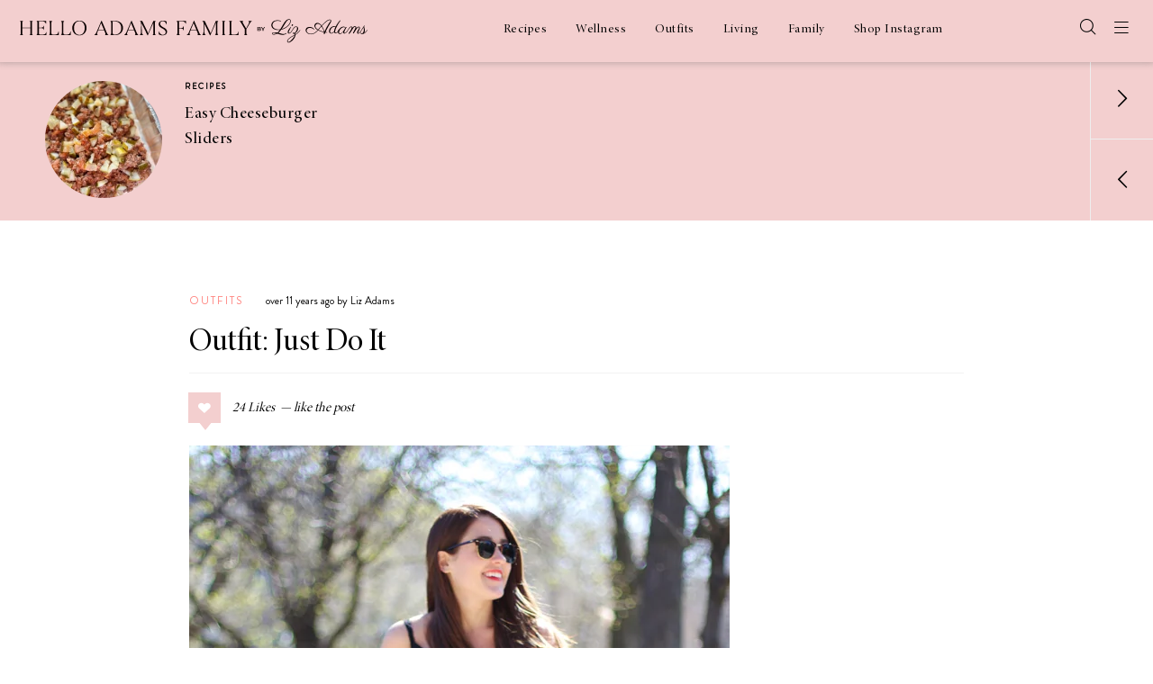

--- FILE ---
content_type: text/html; charset=UTF-8
request_url: https://helloadamsfamily.com/2014/04/23/outfit-just-do-it/
body_size: 28730
content:
<!DOCTYPE html>
<html lang="en-US">

<head><meta charset="UTF-8"><script>if(navigator.userAgent.match(/MSIE|Internet Explorer/i)||navigator.userAgent.match(/Trident\/7\..*?rv:11/i)){var href=document.location.href;if(!href.match(/[?&]nowprocket/)){if(href.indexOf("?")==-1){if(href.indexOf("#")==-1){document.location.href=href+"?nowprocket=1"}else{document.location.href=href.replace("#","?nowprocket=1#")}}else{if(href.indexOf("#")==-1){document.location.href=href+"&nowprocket=1"}else{document.location.href=href.replace("#","&nowprocket=1#")}}}}</script><script>(()=>{class RocketLazyLoadScripts{constructor(){this.v="2.0.4",this.userEvents=["keydown","keyup","mousedown","mouseup","mousemove","mouseover","mouseout","touchmove","touchstart","touchend","touchcancel","wheel","click","dblclick","input"],this.attributeEvents=["onblur","onclick","oncontextmenu","ondblclick","onfocus","onmousedown","onmouseenter","onmouseleave","onmousemove","onmouseout","onmouseover","onmouseup","onmousewheel","onscroll","onsubmit"]}async t(){this.i(),this.o(),/iP(ad|hone)/.test(navigator.userAgent)&&this.h(),this.u(),this.l(this),this.m(),this.k(this),this.p(this),this._(),await Promise.all([this.R(),this.L()]),this.lastBreath=Date.now(),this.S(this),this.P(),this.D(),this.O(),this.M(),await this.C(this.delayedScripts.normal),await this.C(this.delayedScripts.defer),await this.C(this.delayedScripts.async),await this.T(),await this.F(),await this.j(),await this.A(),window.dispatchEvent(new Event("rocket-allScriptsLoaded")),this.everythingLoaded=!0,this.lastTouchEnd&&await new Promise(t=>setTimeout(t,500-Date.now()+this.lastTouchEnd)),this.I(),this.H(),this.U(),this.W()}i(){this.CSPIssue=sessionStorage.getItem("rocketCSPIssue"),document.addEventListener("securitypolicyviolation",t=>{this.CSPIssue||"script-src-elem"!==t.violatedDirective||"data"!==t.blockedURI||(this.CSPIssue=!0,sessionStorage.setItem("rocketCSPIssue",!0))},{isRocket:!0})}o(){window.addEventListener("pageshow",t=>{this.persisted=t.persisted,this.realWindowLoadedFired=!0},{isRocket:!0}),window.addEventListener("pagehide",()=>{this.onFirstUserAction=null},{isRocket:!0})}h(){let t;function e(e){t=e}window.addEventListener("touchstart",e,{isRocket:!0}),window.addEventListener("touchend",function i(o){o.changedTouches[0]&&t.changedTouches[0]&&Math.abs(o.changedTouches[0].pageX-t.changedTouches[0].pageX)<10&&Math.abs(o.changedTouches[0].pageY-t.changedTouches[0].pageY)<10&&o.timeStamp-t.timeStamp<200&&(window.removeEventListener("touchstart",e,{isRocket:!0}),window.removeEventListener("touchend",i,{isRocket:!0}),"INPUT"===o.target.tagName&&"text"===o.target.type||(o.target.dispatchEvent(new TouchEvent("touchend",{target:o.target,bubbles:!0})),o.target.dispatchEvent(new MouseEvent("mouseover",{target:o.target,bubbles:!0})),o.target.dispatchEvent(new PointerEvent("click",{target:o.target,bubbles:!0,cancelable:!0,detail:1,clientX:o.changedTouches[0].clientX,clientY:o.changedTouches[0].clientY})),event.preventDefault()))},{isRocket:!0})}q(t){this.userActionTriggered||("mousemove"!==t.type||this.firstMousemoveIgnored?"keyup"===t.type||"mouseover"===t.type||"mouseout"===t.type||(this.userActionTriggered=!0,this.onFirstUserAction&&this.onFirstUserAction()):this.firstMousemoveIgnored=!0),"click"===t.type&&t.preventDefault(),t.stopPropagation(),t.stopImmediatePropagation(),"touchstart"===this.lastEvent&&"touchend"===t.type&&(this.lastTouchEnd=Date.now()),"click"===t.type&&(this.lastTouchEnd=0),this.lastEvent=t.type,t.composedPath&&t.composedPath()[0].getRootNode()instanceof ShadowRoot&&(t.rocketTarget=t.composedPath()[0]),this.savedUserEvents.push(t)}u(){this.savedUserEvents=[],this.userEventHandler=this.q.bind(this),this.userEvents.forEach(t=>window.addEventListener(t,this.userEventHandler,{passive:!1,isRocket:!0})),document.addEventListener("visibilitychange",this.userEventHandler,{isRocket:!0})}U(){this.userEvents.forEach(t=>window.removeEventListener(t,this.userEventHandler,{passive:!1,isRocket:!0})),document.removeEventListener("visibilitychange",this.userEventHandler,{isRocket:!0}),this.savedUserEvents.forEach(t=>{(t.rocketTarget||t.target).dispatchEvent(new window[t.constructor.name](t.type,t))})}m(){const t="return false",e=Array.from(this.attributeEvents,t=>"data-rocket-"+t),i="["+this.attributeEvents.join("],[")+"]",o="[data-rocket-"+this.attributeEvents.join("],[data-rocket-")+"]",s=(e,i,o)=>{o&&o!==t&&(e.setAttribute("data-rocket-"+i,o),e["rocket"+i]=new Function("event",o),e.setAttribute(i,t))};new MutationObserver(t=>{for(const n of t)"attributes"===n.type&&(n.attributeName.startsWith("data-rocket-")||this.everythingLoaded?n.attributeName.startsWith("data-rocket-")&&this.everythingLoaded&&this.N(n.target,n.attributeName.substring(12)):s(n.target,n.attributeName,n.target.getAttribute(n.attributeName))),"childList"===n.type&&n.addedNodes.forEach(t=>{if(t.nodeType===Node.ELEMENT_NODE)if(this.everythingLoaded)for(const i of[t,...t.querySelectorAll(o)])for(const t of i.getAttributeNames())e.includes(t)&&this.N(i,t.substring(12));else for(const e of[t,...t.querySelectorAll(i)])for(const t of e.getAttributeNames())this.attributeEvents.includes(t)&&s(e,t,e.getAttribute(t))})}).observe(document,{subtree:!0,childList:!0,attributeFilter:[...this.attributeEvents,...e]})}I(){this.attributeEvents.forEach(t=>{document.querySelectorAll("[data-rocket-"+t+"]").forEach(e=>{this.N(e,t)})})}N(t,e){const i=t.getAttribute("data-rocket-"+e);i&&(t.setAttribute(e,i),t.removeAttribute("data-rocket-"+e))}k(t){Object.defineProperty(HTMLElement.prototype,"onclick",{get(){return this.rocketonclick||null},set(e){this.rocketonclick=e,this.setAttribute(t.everythingLoaded?"onclick":"data-rocket-onclick","this.rocketonclick(event)")}})}S(t){function e(e,i){let o=e[i];e[i]=null,Object.defineProperty(e,i,{get:()=>o,set(s){t.everythingLoaded?o=s:e["rocket"+i]=o=s}})}e(document,"onreadystatechange"),e(window,"onload"),e(window,"onpageshow");try{Object.defineProperty(document,"readyState",{get:()=>t.rocketReadyState,set(e){t.rocketReadyState=e},configurable:!0}),document.readyState="loading"}catch(t){console.log("WPRocket DJE readyState conflict, bypassing")}}l(t){this.originalAddEventListener=EventTarget.prototype.addEventListener,this.originalRemoveEventListener=EventTarget.prototype.removeEventListener,this.savedEventListeners=[],EventTarget.prototype.addEventListener=function(e,i,o){o&&o.isRocket||!t.B(e,this)&&!t.userEvents.includes(e)||t.B(e,this)&&!t.userActionTriggered||e.startsWith("rocket-")||t.everythingLoaded?t.originalAddEventListener.call(this,e,i,o):(t.savedEventListeners.push({target:this,remove:!1,type:e,func:i,options:o}),"mouseenter"!==e&&"mouseleave"!==e||t.originalAddEventListener.call(this,e,t.savedUserEvents.push,o))},EventTarget.prototype.removeEventListener=function(e,i,o){o&&o.isRocket||!t.B(e,this)&&!t.userEvents.includes(e)||t.B(e,this)&&!t.userActionTriggered||e.startsWith("rocket-")||t.everythingLoaded?t.originalRemoveEventListener.call(this,e,i,o):t.savedEventListeners.push({target:this,remove:!0,type:e,func:i,options:o})}}J(t,e){this.savedEventListeners=this.savedEventListeners.filter(i=>{let o=i.type,s=i.target||window;return e!==o||t!==s||(this.B(o,s)&&(i.type="rocket-"+o),this.$(i),!1)})}H(){EventTarget.prototype.addEventListener=this.originalAddEventListener,EventTarget.prototype.removeEventListener=this.originalRemoveEventListener,this.savedEventListeners.forEach(t=>this.$(t))}$(t){t.remove?this.originalRemoveEventListener.call(t.target,t.type,t.func,t.options):this.originalAddEventListener.call(t.target,t.type,t.func,t.options)}p(t){let e;function i(e){return t.everythingLoaded?e:e.split(" ").map(t=>"load"===t||t.startsWith("load.")?"rocket-jquery-load":t).join(" ")}function o(o){function s(e){const s=o.fn[e];o.fn[e]=o.fn.init.prototype[e]=function(){return this[0]===window&&t.userActionTriggered&&("string"==typeof arguments[0]||arguments[0]instanceof String?arguments[0]=i(arguments[0]):"object"==typeof arguments[0]&&Object.keys(arguments[0]).forEach(t=>{const e=arguments[0][t];delete arguments[0][t],arguments[0][i(t)]=e})),s.apply(this,arguments),this}}if(o&&o.fn&&!t.allJQueries.includes(o)){const e={DOMContentLoaded:[],"rocket-DOMContentLoaded":[]};for(const t in e)document.addEventListener(t,()=>{e[t].forEach(t=>t())},{isRocket:!0});o.fn.ready=o.fn.init.prototype.ready=function(i){function s(){parseInt(o.fn.jquery)>2?setTimeout(()=>i.bind(document)(o)):i.bind(document)(o)}return"function"==typeof i&&(t.realDomReadyFired?!t.userActionTriggered||t.fauxDomReadyFired?s():e["rocket-DOMContentLoaded"].push(s):e.DOMContentLoaded.push(s)),o([])},s("on"),s("one"),s("off"),t.allJQueries.push(o)}e=o}t.allJQueries=[],o(window.jQuery),Object.defineProperty(window,"jQuery",{get:()=>e,set(t){o(t)}})}P(){const t=new Map;document.write=document.writeln=function(e){const i=document.currentScript,o=document.createRange(),s=i.parentElement;let n=t.get(i);void 0===n&&(n=i.nextSibling,t.set(i,n));const c=document.createDocumentFragment();o.setStart(c,0),c.appendChild(o.createContextualFragment(e)),s.insertBefore(c,n)}}async R(){return new Promise(t=>{this.userActionTriggered?t():this.onFirstUserAction=t})}async L(){return new Promise(t=>{document.addEventListener("DOMContentLoaded",()=>{this.realDomReadyFired=!0,t()},{isRocket:!0})})}async j(){return this.realWindowLoadedFired?Promise.resolve():new Promise(t=>{window.addEventListener("load",t,{isRocket:!0})})}M(){this.pendingScripts=[];this.scriptsMutationObserver=new MutationObserver(t=>{for(const e of t)e.addedNodes.forEach(t=>{"SCRIPT"!==t.tagName||t.noModule||t.isWPRocket||this.pendingScripts.push({script:t,promise:new Promise(e=>{const i=()=>{const i=this.pendingScripts.findIndex(e=>e.script===t);i>=0&&this.pendingScripts.splice(i,1),e()};t.addEventListener("load",i,{isRocket:!0}),t.addEventListener("error",i,{isRocket:!0}),setTimeout(i,1e3)})})})}),this.scriptsMutationObserver.observe(document,{childList:!0,subtree:!0})}async F(){await this.X(),this.pendingScripts.length?(await this.pendingScripts[0].promise,await this.F()):this.scriptsMutationObserver.disconnect()}D(){this.delayedScripts={normal:[],async:[],defer:[]},document.querySelectorAll("script[type$=rocketlazyloadscript]").forEach(t=>{t.hasAttribute("data-rocket-src")?t.hasAttribute("async")&&!1!==t.async?this.delayedScripts.async.push(t):t.hasAttribute("defer")&&!1!==t.defer||"module"===t.getAttribute("data-rocket-type")?this.delayedScripts.defer.push(t):this.delayedScripts.normal.push(t):this.delayedScripts.normal.push(t)})}async _(){await this.L();let t=[];document.querySelectorAll("script[type$=rocketlazyloadscript][data-rocket-src]").forEach(e=>{let i=e.getAttribute("data-rocket-src");if(i&&!i.startsWith("data:")){i.startsWith("//")&&(i=location.protocol+i);try{const o=new URL(i).origin;o!==location.origin&&t.push({src:o,crossOrigin:e.crossOrigin||"module"===e.getAttribute("data-rocket-type")})}catch(t){}}}),t=[...new Map(t.map(t=>[JSON.stringify(t),t])).values()],this.Y(t,"preconnect")}async G(t){if(await this.K(),!0!==t.noModule||!("noModule"in HTMLScriptElement.prototype))return new Promise(e=>{let i;function o(){(i||t).setAttribute("data-rocket-status","executed"),e()}try{if(navigator.userAgent.includes("Firefox/")||""===navigator.vendor||this.CSPIssue)i=document.createElement("script"),[...t.attributes].forEach(t=>{let e=t.nodeName;"type"!==e&&("data-rocket-type"===e&&(e="type"),"data-rocket-src"===e&&(e="src"),i.setAttribute(e,t.nodeValue))}),t.text&&(i.text=t.text),t.nonce&&(i.nonce=t.nonce),i.hasAttribute("src")?(i.addEventListener("load",o,{isRocket:!0}),i.addEventListener("error",()=>{i.setAttribute("data-rocket-status","failed-network"),e()},{isRocket:!0}),setTimeout(()=>{i.isConnected||e()},1)):(i.text=t.text,o()),i.isWPRocket=!0,t.parentNode.replaceChild(i,t);else{const i=t.getAttribute("data-rocket-type"),s=t.getAttribute("data-rocket-src");i?(t.type=i,t.removeAttribute("data-rocket-type")):t.removeAttribute("type"),t.addEventListener("load",o,{isRocket:!0}),t.addEventListener("error",i=>{this.CSPIssue&&i.target.src.startsWith("data:")?(console.log("WPRocket: CSP fallback activated"),t.removeAttribute("src"),this.G(t).then(e)):(t.setAttribute("data-rocket-status","failed-network"),e())},{isRocket:!0}),s?(t.fetchPriority="high",t.removeAttribute("data-rocket-src"),t.src=s):t.src="data:text/javascript;base64,"+window.btoa(unescape(encodeURIComponent(t.text)))}}catch(i){t.setAttribute("data-rocket-status","failed-transform"),e()}});t.setAttribute("data-rocket-status","skipped")}async C(t){const e=t.shift();return e?(e.isConnected&&await this.G(e),this.C(t)):Promise.resolve()}O(){this.Y([...this.delayedScripts.normal,...this.delayedScripts.defer,...this.delayedScripts.async],"preload")}Y(t,e){this.trash=this.trash||[];let i=!0;var o=document.createDocumentFragment();t.forEach(t=>{const s=t.getAttribute&&t.getAttribute("data-rocket-src")||t.src;if(s&&!s.startsWith("data:")){const n=document.createElement("link");n.href=s,n.rel=e,"preconnect"!==e&&(n.as="script",n.fetchPriority=i?"high":"low"),t.getAttribute&&"module"===t.getAttribute("data-rocket-type")&&(n.crossOrigin=!0),t.crossOrigin&&(n.crossOrigin=t.crossOrigin),t.integrity&&(n.integrity=t.integrity),t.nonce&&(n.nonce=t.nonce),o.appendChild(n),this.trash.push(n),i=!1}}),document.head.appendChild(o)}W(){this.trash.forEach(t=>t.remove())}async T(){try{document.readyState="interactive"}catch(t){}this.fauxDomReadyFired=!0;try{await this.K(),this.J(document,"readystatechange"),document.dispatchEvent(new Event("rocket-readystatechange")),await this.K(),document.rocketonreadystatechange&&document.rocketonreadystatechange(),await this.K(),this.J(document,"DOMContentLoaded"),document.dispatchEvent(new Event("rocket-DOMContentLoaded")),await this.K(),this.J(window,"DOMContentLoaded"),window.dispatchEvent(new Event("rocket-DOMContentLoaded"))}catch(t){console.error(t)}}async A(){try{document.readyState="complete"}catch(t){}try{await this.K(),this.J(document,"readystatechange"),document.dispatchEvent(new Event("rocket-readystatechange")),await this.K(),document.rocketonreadystatechange&&document.rocketonreadystatechange(),await this.K(),this.J(window,"load"),window.dispatchEvent(new Event("rocket-load")),await this.K(),window.rocketonload&&window.rocketonload(),await this.K(),this.allJQueries.forEach(t=>t(window).trigger("rocket-jquery-load")),await this.K(),this.J(window,"pageshow");const t=new Event("rocket-pageshow");t.persisted=this.persisted,window.dispatchEvent(t),await this.K(),window.rocketonpageshow&&window.rocketonpageshow({persisted:this.persisted})}catch(t){console.error(t)}}async K(){Date.now()-this.lastBreath>45&&(await this.X(),this.lastBreath=Date.now())}async X(){return document.hidden?new Promise(t=>setTimeout(t)):new Promise(t=>requestAnimationFrame(t))}B(t,e){return e===document&&"readystatechange"===t||(e===document&&"DOMContentLoaded"===t||(e===window&&"DOMContentLoaded"===t||(e===window&&"load"===t||e===window&&"pageshow"===t)))}static run(){(new RocketLazyLoadScripts).t()}}RocketLazyLoadScripts.run()})();</script>
	
	<meta name="viewport" content="width=device-width, initial-scale=1">
	<link rel="profile" href="https://gmpg.org/xfn/11">
	<link rel="icon" type="image/png" href="https://helloadamsfamily.com/wp-content/themes/hello-adams-family/img/favicon.png">
	<meta name="google-site-verification" content="VuwiMsJC7hhvR5vbIPcp-CUgG-iBMMFNKocPaGDFT3U" />

	<meta name='robots' content='index, follow, max-image-preview:large, max-snippet:-1, max-video-preview:-1' />

	<!-- This site is optimized with the Yoast SEO Premium plugin v22.7 (Yoast SEO v26.7) - https://yoast.com/wordpress/plugins/seo/ -->
	<title>Outfit: Just Do It &#8212; Hello Adams Family</title>
	<link rel="canonical" href="https://helloadamsfamily.com/2014/04/23/outfit-just-do-it/" />
	<meta property="og:locale" content="en_US" />
	<meta property="og:type" content="article" />
	<meta property="og:title" content="Outfit: Just Do It" />
	<meta property="og:description" content="Over the past year we have seen a ton of images pop up on Pinterest of chic ladies rocking Nike sneakers.&hellip;" />
	<meta property="og:url" content="https://helloadamsfamily.com/2014/04/23/outfit-just-do-it/" />
	<meta property="og:site_name" content="Hello Adams Family" />
	<meta property="article:publisher" content="https://www.facebook.com/helloadamsfamily/" />
	<meta property="article:published_time" content="2014-04-23T09:00:50+00:00" />
	<meta property="og:image" content="https://helloadamsfamily.com/wp-content/uploads/2014/04/SS_Nordstrom_Nike_4.jpg" />
	<meta property="og:image:width" content="600" />
	<meta property="og:image:height" content="900" />
	<meta property="og:image:type" content="image/jpeg" />
	<meta name="author" content="liz" />
	<meta name="twitter:card" content="summary_large_image" />
	<meta name="twitter:creator" content="@lizschneider_" />
	<meta name="twitter:site" content="@lizschneider_" />
	<meta name="twitter:label1" content="Written by" />
	<meta name="twitter:data1" content="liz" />
	<meta name="twitter:label2" content="Est. reading time" />
	<meta name="twitter:data2" content="1 minute" />
	<script type="application/ld+json" class="yoast-schema-graph">{"@context":"https://schema.org","@graph":[{"@type":"Article","@id":"https://helloadamsfamily.com/2014/04/23/outfit-just-do-it/#article","isPartOf":{"@id":"https://helloadamsfamily.com/2014/04/23/outfit-just-do-it/"},"author":{"name":"liz","@id":"https://helloadamsfamily.com/#/schema/person/3d1ce62c222de29dc43be31e1a5e6609"},"headline":"Outfit: Just Do It","datePublished":"2014-04-23T09:00:50+00:00","mainEntityOfPage":{"@id":"https://helloadamsfamily.com/2014/04/23/outfit-just-do-it/"},"wordCount":260,"commentCount":20,"image":{"@id":"https://helloadamsfamily.com/2014/04/23/outfit-just-do-it/#primaryimage"},"thumbnailUrl":"https://helloadamsfamily.com/wp-content/uploads/2014/04/SS_Nordstrom_Nike_4.jpg","articleSection":["Outfits","Sponsored Post"],"inLanguage":"en-US","potentialAction":[{"@type":"CommentAction","name":"Comment","target":["https://helloadamsfamily.com/2014/04/23/outfit-just-do-it/#respond"]}]},{"@type":"WebPage","@id":"https://helloadamsfamily.com/2014/04/23/outfit-just-do-it/","url":"https://helloadamsfamily.com/2014/04/23/outfit-just-do-it/","name":"Outfit: Just Do It &#8212; Hello Adams Family","isPartOf":{"@id":"https://helloadamsfamily.com/#website"},"primaryImageOfPage":{"@id":"https://helloadamsfamily.com/2014/04/23/outfit-just-do-it/#primaryimage"},"image":{"@id":"https://helloadamsfamily.com/2014/04/23/outfit-just-do-it/#primaryimage"},"thumbnailUrl":"https://helloadamsfamily.com/wp-content/uploads/2014/04/SS_Nordstrom_Nike_4.jpg","datePublished":"2014-04-23T09:00:50+00:00","author":{"@id":"https://helloadamsfamily.com/#/schema/person/3d1ce62c222de29dc43be31e1a5e6609"},"breadcrumb":{"@id":"https://helloadamsfamily.com/2014/04/23/outfit-just-do-it/#breadcrumb"},"inLanguage":"en-US","potentialAction":[{"@type":"ReadAction","target":["https://helloadamsfamily.com/2014/04/23/outfit-just-do-it/"]}]},{"@type":"ImageObject","inLanguage":"en-US","@id":"https://helloadamsfamily.com/2014/04/23/outfit-just-do-it/#primaryimage","url":"https://helloadamsfamily.com/wp-content/uploads/2014/04/SS_Nordstrom_Nike_4.jpg","contentUrl":"https://helloadamsfamily.com/wp-content/uploads/2014/04/SS_Nordstrom_Nike_4.jpg","width":600,"height":900},{"@type":"BreadcrumbList","@id":"https://helloadamsfamily.com/2014/04/23/outfit-just-do-it/#breadcrumb","itemListElement":[{"@type":"ListItem","position":1,"name":"Home","item":"https://helloadamsfamily.com/"},{"@type":"ListItem","position":2,"name":"Outfit: Just Do It"}]},{"@type":"WebSite","@id":"https://helloadamsfamily.com/#website","url":"https://helloadamsfamily.com/","name":"Hello Adams Family","description":"Lifestyle Blog based in Charleston, SC","potentialAction":[{"@type":"SearchAction","target":{"@type":"EntryPoint","urlTemplate":"https://helloadamsfamily.com/?s={search_term_string}"},"query-input":{"@type":"PropertyValueSpecification","valueRequired":true,"valueName":"search_term_string"}}],"inLanguage":"en-US"},{"@type":"Person","@id":"https://helloadamsfamily.com/#/schema/person/3d1ce62c222de29dc43be31e1a5e6609","name":"liz","image":{"@type":"ImageObject","inLanguage":"en-US","@id":"https://helloadamsfamily.com/#/schema/person/image/","url":"https://secure.gravatar.com/avatar/e3bd149bb16b042d96b2695152e59db7d0ab0d1dfc7db761b45ab19e87c54813?s=96&d=mm&r=g","contentUrl":"https://secure.gravatar.com/avatar/e3bd149bb16b042d96b2695152e59db7d0ab0d1dfc7db761b45ab19e87c54813?s=96&d=mm&r=g","caption":"liz"}}]}</script>
	<!-- / Yoast SEO Premium plugin. -->



<link href='//hb.wpmucdn.com' rel='preconnect' />
<link rel="alternate" type="application/rss+xml" title="Hello Adams Family &raquo; Feed" href="https://helloadamsfamily.com/feed/" />
<link rel="alternate" type="application/rss+xml" title="Hello Adams Family &raquo; Comments Feed" href="https://helloadamsfamily.com/comments/feed/" />
<link rel="alternate" type="application/rss+xml" title="Hello Adams Family &raquo; Outfit: Just Do It Comments Feed" href="https://helloadamsfamily.com/2014/04/23/outfit-just-do-it/feed/" />
<link rel="alternate" title="oEmbed (JSON)" type="application/json+oembed" href="https://helloadamsfamily.com/wp-json/oembed/1.0/embed?url=https%3A%2F%2Fhelloadamsfamily.com%2F2014%2F04%2F23%2Foutfit-just-do-it%2F" />
<link rel="alternate" title="oEmbed (XML)" type="text/xml+oembed" href="https://helloadamsfamily.com/wp-json/oembed/1.0/embed?url=https%3A%2F%2Fhelloadamsfamily.com%2F2014%2F04%2F23%2Foutfit-just-do-it%2F&#038;format=xml" />
		<!-- This site uses the Google Analytics by MonsterInsights plugin v9.11.1 - Using Analytics tracking - https://www.monsterinsights.com/ -->
							<script type="rocketlazyloadscript" data-rocket-src="//www.googletagmanager.com/gtag/js?id=G-LYC4WQ48XF"  data-cfasync="false" data-wpfc-render="false" data-rocket-type="text/javascript" async></script>
			<script type="rocketlazyloadscript" data-cfasync="false" data-wpfc-render="false" data-rocket-type="text/javascript">
				var mi_version = '9.11.1';
				var mi_track_user = true;
				var mi_no_track_reason = '';
								var MonsterInsightsDefaultLocations = {"page_location":"https:\/\/helloadamsfamily.com\/2014\/04\/23\/outfit-just-do-it\/"};
								if ( typeof MonsterInsightsPrivacyGuardFilter === 'function' ) {
					var MonsterInsightsLocations = (typeof MonsterInsightsExcludeQuery === 'object') ? MonsterInsightsPrivacyGuardFilter( MonsterInsightsExcludeQuery ) : MonsterInsightsPrivacyGuardFilter( MonsterInsightsDefaultLocations );
				} else {
					var MonsterInsightsLocations = (typeof MonsterInsightsExcludeQuery === 'object') ? MonsterInsightsExcludeQuery : MonsterInsightsDefaultLocations;
				}

								var disableStrs = [
										'ga-disable-G-LYC4WQ48XF',
									];

				/* Function to detect opted out users */
				function __gtagTrackerIsOptedOut() {
					for (var index = 0; index < disableStrs.length; index++) {
						if (document.cookie.indexOf(disableStrs[index] + '=true') > -1) {
							return true;
						}
					}

					return false;
				}

				/* Disable tracking if the opt-out cookie exists. */
				if (__gtagTrackerIsOptedOut()) {
					for (var index = 0; index < disableStrs.length; index++) {
						window[disableStrs[index]] = true;
					}
				}

				/* Opt-out function */
				function __gtagTrackerOptout() {
					for (var index = 0; index < disableStrs.length; index++) {
						document.cookie = disableStrs[index] + '=true; expires=Thu, 31 Dec 2099 23:59:59 UTC; path=/';
						window[disableStrs[index]] = true;
					}
				}

				if ('undefined' === typeof gaOptout) {
					function gaOptout() {
						__gtagTrackerOptout();
					}
				}
								window.dataLayer = window.dataLayer || [];

				window.MonsterInsightsDualTracker = {
					helpers: {},
					trackers: {},
				};
				if (mi_track_user) {
					function __gtagDataLayer() {
						dataLayer.push(arguments);
					}

					function __gtagTracker(type, name, parameters) {
						if (!parameters) {
							parameters = {};
						}

						if (parameters.send_to) {
							__gtagDataLayer.apply(null, arguments);
							return;
						}

						if (type === 'event') {
														parameters.send_to = monsterinsights_frontend.v4_id;
							var hookName = name;
							if (typeof parameters['event_category'] !== 'undefined') {
								hookName = parameters['event_category'] + ':' + name;
							}

							if (typeof MonsterInsightsDualTracker.trackers[hookName] !== 'undefined') {
								MonsterInsightsDualTracker.trackers[hookName](parameters);
							} else {
								__gtagDataLayer('event', name, parameters);
							}
							
						} else {
							__gtagDataLayer.apply(null, arguments);
						}
					}

					__gtagTracker('js', new Date());
					__gtagTracker('set', {
						'developer_id.dZGIzZG': true,
											});
					if ( MonsterInsightsLocations.page_location ) {
						__gtagTracker('set', MonsterInsightsLocations);
					}
										__gtagTracker('config', 'G-LYC4WQ48XF', {"allow_anchor":"true","forceSSL":"true"} );
										window.gtag = __gtagTracker;										(function () {
						/* https://developers.google.com/analytics/devguides/collection/analyticsjs/ */
						/* ga and __gaTracker compatibility shim. */
						var noopfn = function () {
							return null;
						};
						var newtracker = function () {
							return new Tracker();
						};
						var Tracker = function () {
							return null;
						};
						var p = Tracker.prototype;
						p.get = noopfn;
						p.set = noopfn;
						p.send = function () {
							var args = Array.prototype.slice.call(arguments);
							args.unshift('send');
							__gaTracker.apply(null, args);
						};
						var __gaTracker = function () {
							var len = arguments.length;
							if (len === 0) {
								return;
							}
							var f = arguments[len - 1];
							if (typeof f !== 'object' || f === null || typeof f.hitCallback !== 'function') {
								if ('send' === arguments[0]) {
									var hitConverted, hitObject = false, action;
									if ('event' === arguments[1]) {
										if ('undefined' !== typeof arguments[3]) {
											hitObject = {
												'eventAction': arguments[3],
												'eventCategory': arguments[2],
												'eventLabel': arguments[4],
												'value': arguments[5] ? arguments[5] : 1,
											}
										}
									}
									if ('pageview' === arguments[1]) {
										if ('undefined' !== typeof arguments[2]) {
											hitObject = {
												'eventAction': 'page_view',
												'page_path': arguments[2],
											}
										}
									}
									if (typeof arguments[2] === 'object') {
										hitObject = arguments[2];
									}
									if (typeof arguments[5] === 'object') {
										Object.assign(hitObject, arguments[5]);
									}
									if ('undefined' !== typeof arguments[1].hitType) {
										hitObject = arguments[1];
										if ('pageview' === hitObject.hitType) {
											hitObject.eventAction = 'page_view';
										}
									}
									if (hitObject) {
										action = 'timing' === arguments[1].hitType ? 'timing_complete' : hitObject.eventAction;
										hitConverted = mapArgs(hitObject);
										__gtagTracker('event', action, hitConverted);
									}
								}
								return;
							}

							function mapArgs(args) {
								var arg, hit = {};
								var gaMap = {
									'eventCategory': 'event_category',
									'eventAction': 'event_action',
									'eventLabel': 'event_label',
									'eventValue': 'event_value',
									'nonInteraction': 'non_interaction',
									'timingCategory': 'event_category',
									'timingVar': 'name',
									'timingValue': 'value',
									'timingLabel': 'event_label',
									'page': 'page_path',
									'location': 'page_location',
									'title': 'page_title',
									'referrer' : 'page_referrer',
								};
								for (arg in args) {
																		if (!(!args.hasOwnProperty(arg) || !gaMap.hasOwnProperty(arg))) {
										hit[gaMap[arg]] = args[arg];
									} else {
										hit[arg] = args[arg];
									}
								}
								return hit;
							}

							try {
								f.hitCallback();
							} catch (ex) {
							}
						};
						__gaTracker.create = newtracker;
						__gaTracker.getByName = newtracker;
						__gaTracker.getAll = function () {
							return [];
						};
						__gaTracker.remove = noopfn;
						__gaTracker.loaded = true;
						window['__gaTracker'] = __gaTracker;
					})();
									} else {
										console.log("");
					(function () {
						function __gtagTracker() {
							return null;
						}

						window['__gtagTracker'] = __gtagTracker;
						window['gtag'] = __gtagTracker;
					})();
									}
			</script>
							<!-- / Google Analytics by MonsterInsights -->
		<style id='wp-img-auto-sizes-contain-inline-css' type='text/css'>
img:is([sizes=auto i],[sizes^="auto," i]){contain-intrinsic-size:3000px 1500px}
/*# sourceURL=wp-img-auto-sizes-contain-inline-css */
</style>
<style id='wp-emoji-styles-inline-css' type='text/css'>

	img.wp-smiley, img.emoji {
		display: inline !important;
		border: none !important;
		box-shadow: none !important;
		height: 1em !important;
		width: 1em !important;
		margin: 0 0.07em !important;
		vertical-align: -0.1em !important;
		background: none !important;
		padding: 0 !important;
	}
/*# sourceURL=wp-emoji-styles-inline-css */
</style>
<style id='wp-block-library-inline-css' type='text/css'>
:root{--wp-block-synced-color:#7a00df;--wp-block-synced-color--rgb:122,0,223;--wp-bound-block-color:var(--wp-block-synced-color);--wp-editor-canvas-background:#ddd;--wp-admin-theme-color:#007cba;--wp-admin-theme-color--rgb:0,124,186;--wp-admin-theme-color-darker-10:#006ba1;--wp-admin-theme-color-darker-10--rgb:0,107,160.5;--wp-admin-theme-color-darker-20:#005a87;--wp-admin-theme-color-darker-20--rgb:0,90,135;--wp-admin-border-width-focus:2px}@media (min-resolution:192dpi){:root{--wp-admin-border-width-focus:1.5px}}.wp-element-button{cursor:pointer}:root .has-very-light-gray-background-color{background-color:#eee}:root .has-very-dark-gray-background-color{background-color:#313131}:root .has-very-light-gray-color{color:#eee}:root .has-very-dark-gray-color{color:#313131}:root .has-vivid-green-cyan-to-vivid-cyan-blue-gradient-background{background:linear-gradient(135deg,#00d084,#0693e3)}:root .has-purple-crush-gradient-background{background:linear-gradient(135deg,#34e2e4,#4721fb 50%,#ab1dfe)}:root .has-hazy-dawn-gradient-background{background:linear-gradient(135deg,#faaca8,#dad0ec)}:root .has-subdued-olive-gradient-background{background:linear-gradient(135deg,#fafae1,#67a671)}:root .has-atomic-cream-gradient-background{background:linear-gradient(135deg,#fdd79a,#004a59)}:root .has-nightshade-gradient-background{background:linear-gradient(135deg,#330968,#31cdcf)}:root .has-midnight-gradient-background{background:linear-gradient(135deg,#020381,#2874fc)}:root{--wp--preset--font-size--normal:16px;--wp--preset--font-size--huge:42px}.has-regular-font-size{font-size:1em}.has-larger-font-size{font-size:2.625em}.has-normal-font-size{font-size:var(--wp--preset--font-size--normal)}.has-huge-font-size{font-size:var(--wp--preset--font-size--huge)}.has-text-align-center{text-align:center}.has-text-align-left{text-align:left}.has-text-align-right{text-align:right}.has-fit-text{white-space:nowrap!important}#end-resizable-editor-section{display:none}.aligncenter{clear:both}.items-justified-left{justify-content:flex-start}.items-justified-center{justify-content:center}.items-justified-right{justify-content:flex-end}.items-justified-space-between{justify-content:space-between}.screen-reader-text{border:0;clip-path:inset(50%);height:1px;margin:-1px;overflow:hidden;padding:0;position:absolute;width:1px;word-wrap:normal!important}.screen-reader-text:focus{background-color:#ddd;clip-path:none;color:#444;display:block;font-size:1em;height:auto;left:5px;line-height:normal;padding:15px 23px 14px;text-decoration:none;top:5px;width:auto;z-index:100000}html :where(.has-border-color){border-style:solid}html :where([style*=border-top-color]){border-top-style:solid}html :where([style*=border-right-color]){border-right-style:solid}html :where([style*=border-bottom-color]){border-bottom-style:solid}html :where([style*=border-left-color]){border-left-style:solid}html :where([style*=border-width]){border-style:solid}html :where([style*=border-top-width]){border-top-style:solid}html :where([style*=border-right-width]){border-right-style:solid}html :where([style*=border-bottom-width]){border-bottom-style:solid}html :where([style*=border-left-width]){border-left-style:solid}html :where(img[class*=wp-image-]){height:auto;max-width:100%}:where(figure){margin:0 0 1em}html :where(.is-position-sticky){--wp-admin--admin-bar--position-offset:var(--wp-admin--admin-bar--height,0px)}@media screen and (max-width:600px){html :where(.is-position-sticky){--wp-admin--admin-bar--position-offset:0px}}

/*# sourceURL=wp-block-library-inline-css */
</style><style id='wp-block-heading-inline-css' type='text/css'>
h1:where(.wp-block-heading).has-background,h2:where(.wp-block-heading).has-background,h3:where(.wp-block-heading).has-background,h4:where(.wp-block-heading).has-background,h5:where(.wp-block-heading).has-background,h6:where(.wp-block-heading).has-background{padding:1.25em 2.375em}h1.has-text-align-left[style*=writing-mode]:where([style*=vertical-lr]),h1.has-text-align-right[style*=writing-mode]:where([style*=vertical-rl]),h2.has-text-align-left[style*=writing-mode]:where([style*=vertical-lr]),h2.has-text-align-right[style*=writing-mode]:where([style*=vertical-rl]),h3.has-text-align-left[style*=writing-mode]:where([style*=vertical-lr]),h3.has-text-align-right[style*=writing-mode]:where([style*=vertical-rl]),h4.has-text-align-left[style*=writing-mode]:where([style*=vertical-lr]),h4.has-text-align-right[style*=writing-mode]:where([style*=vertical-rl]),h5.has-text-align-left[style*=writing-mode]:where([style*=vertical-lr]),h5.has-text-align-right[style*=writing-mode]:where([style*=vertical-rl]),h6.has-text-align-left[style*=writing-mode]:where([style*=vertical-lr]),h6.has-text-align-right[style*=writing-mode]:where([style*=vertical-rl]){rotate:180deg}
/*# sourceURL=https://helloadamsfamily.com/wp-includes/blocks/heading/style.min.css */
</style>
<style id='wp-block-paragraph-inline-css' type='text/css'>
.is-small-text{font-size:.875em}.is-regular-text{font-size:1em}.is-large-text{font-size:2.25em}.is-larger-text{font-size:3em}.has-drop-cap:not(:focus):first-letter{float:left;font-size:8.4em;font-style:normal;font-weight:100;line-height:.68;margin:.05em .1em 0 0;text-transform:uppercase}body.rtl .has-drop-cap:not(:focus):first-letter{float:none;margin-left:.1em}p.has-drop-cap.has-background{overflow:hidden}:root :where(p.has-background){padding:1.25em 2.375em}:where(p.has-text-color:not(.has-link-color)) a{color:inherit}p.has-text-align-left[style*="writing-mode:vertical-lr"],p.has-text-align-right[style*="writing-mode:vertical-rl"]{rotate:180deg}
/*# sourceURL=https://helloadamsfamily.com/wp-includes/blocks/paragraph/style.min.css */
</style>
<style id='global-styles-inline-css' type='text/css'>
:root{--wp--preset--aspect-ratio--square: 1;--wp--preset--aspect-ratio--4-3: 4/3;--wp--preset--aspect-ratio--3-4: 3/4;--wp--preset--aspect-ratio--3-2: 3/2;--wp--preset--aspect-ratio--2-3: 2/3;--wp--preset--aspect-ratio--16-9: 16/9;--wp--preset--aspect-ratio--9-16: 9/16;--wp--preset--color--black: #000000;--wp--preset--color--cyan-bluish-gray: #abb8c3;--wp--preset--color--white: #ffffff;--wp--preset--color--pale-pink: #f78da7;--wp--preset--color--vivid-red: #cf2e2e;--wp--preset--color--luminous-vivid-orange: #ff6900;--wp--preset--color--luminous-vivid-amber: #fcb900;--wp--preset--color--light-green-cyan: #7bdcb5;--wp--preset--color--vivid-green-cyan: #00d084;--wp--preset--color--pale-cyan-blue: #8ed1fc;--wp--preset--color--vivid-cyan-blue: #0693e3;--wp--preset--color--vivid-purple: #9b51e0;--wp--preset--gradient--vivid-cyan-blue-to-vivid-purple: linear-gradient(135deg,rgb(6,147,227) 0%,rgb(155,81,224) 100%);--wp--preset--gradient--light-green-cyan-to-vivid-green-cyan: linear-gradient(135deg,rgb(122,220,180) 0%,rgb(0,208,130) 100%);--wp--preset--gradient--luminous-vivid-amber-to-luminous-vivid-orange: linear-gradient(135deg,rgb(252,185,0) 0%,rgb(255,105,0) 100%);--wp--preset--gradient--luminous-vivid-orange-to-vivid-red: linear-gradient(135deg,rgb(255,105,0) 0%,rgb(207,46,46) 100%);--wp--preset--gradient--very-light-gray-to-cyan-bluish-gray: linear-gradient(135deg,rgb(238,238,238) 0%,rgb(169,184,195) 100%);--wp--preset--gradient--cool-to-warm-spectrum: linear-gradient(135deg,rgb(74,234,220) 0%,rgb(151,120,209) 20%,rgb(207,42,186) 40%,rgb(238,44,130) 60%,rgb(251,105,98) 80%,rgb(254,248,76) 100%);--wp--preset--gradient--blush-light-purple: linear-gradient(135deg,rgb(255,206,236) 0%,rgb(152,150,240) 100%);--wp--preset--gradient--blush-bordeaux: linear-gradient(135deg,rgb(254,205,165) 0%,rgb(254,45,45) 50%,rgb(107,0,62) 100%);--wp--preset--gradient--luminous-dusk: linear-gradient(135deg,rgb(255,203,112) 0%,rgb(199,81,192) 50%,rgb(65,88,208) 100%);--wp--preset--gradient--pale-ocean: linear-gradient(135deg,rgb(255,245,203) 0%,rgb(182,227,212) 50%,rgb(51,167,181) 100%);--wp--preset--gradient--electric-grass: linear-gradient(135deg,rgb(202,248,128) 0%,rgb(113,206,126) 100%);--wp--preset--gradient--midnight: linear-gradient(135deg,rgb(2,3,129) 0%,rgb(40,116,252) 100%);--wp--preset--font-size--small: 13px;--wp--preset--font-size--medium: 20px;--wp--preset--font-size--large: 36px;--wp--preset--font-size--x-large: 42px;--wp--preset--spacing--20: 0.44rem;--wp--preset--spacing--30: 0.67rem;--wp--preset--spacing--40: 1rem;--wp--preset--spacing--50: 1.5rem;--wp--preset--spacing--60: 2.25rem;--wp--preset--spacing--70: 3.38rem;--wp--preset--spacing--80: 5.06rem;--wp--preset--shadow--natural: 6px 6px 9px rgba(0, 0, 0, 0.2);--wp--preset--shadow--deep: 12px 12px 50px rgba(0, 0, 0, 0.4);--wp--preset--shadow--sharp: 6px 6px 0px rgba(0, 0, 0, 0.2);--wp--preset--shadow--outlined: 6px 6px 0px -3px rgb(255, 255, 255), 6px 6px rgb(0, 0, 0);--wp--preset--shadow--crisp: 6px 6px 0px rgb(0, 0, 0);}:where(.is-layout-flex){gap: 0.5em;}:where(.is-layout-grid){gap: 0.5em;}body .is-layout-flex{display: flex;}.is-layout-flex{flex-wrap: wrap;align-items: center;}.is-layout-flex > :is(*, div){margin: 0;}body .is-layout-grid{display: grid;}.is-layout-grid > :is(*, div){margin: 0;}:where(.wp-block-columns.is-layout-flex){gap: 2em;}:where(.wp-block-columns.is-layout-grid){gap: 2em;}:where(.wp-block-post-template.is-layout-flex){gap: 1.25em;}:where(.wp-block-post-template.is-layout-grid){gap: 1.25em;}.has-black-color{color: var(--wp--preset--color--black) !important;}.has-cyan-bluish-gray-color{color: var(--wp--preset--color--cyan-bluish-gray) !important;}.has-white-color{color: var(--wp--preset--color--white) !important;}.has-pale-pink-color{color: var(--wp--preset--color--pale-pink) !important;}.has-vivid-red-color{color: var(--wp--preset--color--vivid-red) !important;}.has-luminous-vivid-orange-color{color: var(--wp--preset--color--luminous-vivid-orange) !important;}.has-luminous-vivid-amber-color{color: var(--wp--preset--color--luminous-vivid-amber) !important;}.has-light-green-cyan-color{color: var(--wp--preset--color--light-green-cyan) !important;}.has-vivid-green-cyan-color{color: var(--wp--preset--color--vivid-green-cyan) !important;}.has-pale-cyan-blue-color{color: var(--wp--preset--color--pale-cyan-blue) !important;}.has-vivid-cyan-blue-color{color: var(--wp--preset--color--vivid-cyan-blue) !important;}.has-vivid-purple-color{color: var(--wp--preset--color--vivid-purple) !important;}.has-black-background-color{background-color: var(--wp--preset--color--black) !important;}.has-cyan-bluish-gray-background-color{background-color: var(--wp--preset--color--cyan-bluish-gray) !important;}.has-white-background-color{background-color: var(--wp--preset--color--white) !important;}.has-pale-pink-background-color{background-color: var(--wp--preset--color--pale-pink) !important;}.has-vivid-red-background-color{background-color: var(--wp--preset--color--vivid-red) !important;}.has-luminous-vivid-orange-background-color{background-color: var(--wp--preset--color--luminous-vivid-orange) !important;}.has-luminous-vivid-amber-background-color{background-color: var(--wp--preset--color--luminous-vivid-amber) !important;}.has-light-green-cyan-background-color{background-color: var(--wp--preset--color--light-green-cyan) !important;}.has-vivid-green-cyan-background-color{background-color: var(--wp--preset--color--vivid-green-cyan) !important;}.has-pale-cyan-blue-background-color{background-color: var(--wp--preset--color--pale-cyan-blue) !important;}.has-vivid-cyan-blue-background-color{background-color: var(--wp--preset--color--vivid-cyan-blue) !important;}.has-vivid-purple-background-color{background-color: var(--wp--preset--color--vivid-purple) !important;}.has-black-border-color{border-color: var(--wp--preset--color--black) !important;}.has-cyan-bluish-gray-border-color{border-color: var(--wp--preset--color--cyan-bluish-gray) !important;}.has-white-border-color{border-color: var(--wp--preset--color--white) !important;}.has-pale-pink-border-color{border-color: var(--wp--preset--color--pale-pink) !important;}.has-vivid-red-border-color{border-color: var(--wp--preset--color--vivid-red) !important;}.has-luminous-vivid-orange-border-color{border-color: var(--wp--preset--color--luminous-vivid-orange) !important;}.has-luminous-vivid-amber-border-color{border-color: var(--wp--preset--color--luminous-vivid-amber) !important;}.has-light-green-cyan-border-color{border-color: var(--wp--preset--color--light-green-cyan) !important;}.has-vivid-green-cyan-border-color{border-color: var(--wp--preset--color--vivid-green-cyan) !important;}.has-pale-cyan-blue-border-color{border-color: var(--wp--preset--color--pale-cyan-blue) !important;}.has-vivid-cyan-blue-border-color{border-color: var(--wp--preset--color--vivid-cyan-blue) !important;}.has-vivid-purple-border-color{border-color: var(--wp--preset--color--vivid-purple) !important;}.has-vivid-cyan-blue-to-vivid-purple-gradient-background{background: var(--wp--preset--gradient--vivid-cyan-blue-to-vivid-purple) !important;}.has-light-green-cyan-to-vivid-green-cyan-gradient-background{background: var(--wp--preset--gradient--light-green-cyan-to-vivid-green-cyan) !important;}.has-luminous-vivid-amber-to-luminous-vivid-orange-gradient-background{background: var(--wp--preset--gradient--luminous-vivid-amber-to-luminous-vivid-orange) !important;}.has-luminous-vivid-orange-to-vivid-red-gradient-background{background: var(--wp--preset--gradient--luminous-vivid-orange-to-vivid-red) !important;}.has-very-light-gray-to-cyan-bluish-gray-gradient-background{background: var(--wp--preset--gradient--very-light-gray-to-cyan-bluish-gray) !important;}.has-cool-to-warm-spectrum-gradient-background{background: var(--wp--preset--gradient--cool-to-warm-spectrum) !important;}.has-blush-light-purple-gradient-background{background: var(--wp--preset--gradient--blush-light-purple) !important;}.has-blush-bordeaux-gradient-background{background: var(--wp--preset--gradient--blush-bordeaux) !important;}.has-luminous-dusk-gradient-background{background: var(--wp--preset--gradient--luminous-dusk) !important;}.has-pale-ocean-gradient-background{background: var(--wp--preset--gradient--pale-ocean) !important;}.has-electric-grass-gradient-background{background: var(--wp--preset--gradient--electric-grass) !important;}.has-midnight-gradient-background{background: var(--wp--preset--gradient--midnight) !important;}.has-small-font-size{font-size: var(--wp--preset--font-size--small) !important;}.has-medium-font-size{font-size: var(--wp--preset--font-size--medium) !important;}.has-large-font-size{font-size: var(--wp--preset--font-size--large) !important;}.has-x-large-font-size{font-size: var(--wp--preset--font-size--x-large) !important;}
/*# sourceURL=global-styles-inline-css */
</style>

<style id='classic-theme-styles-inline-css' type='text/css'>
/*! This file is auto-generated */
.wp-block-button__link{color:#fff;background-color:#32373c;border-radius:9999px;box-shadow:none;text-decoration:none;padding:calc(.667em + 2px) calc(1.333em + 2px);font-size:1.125em}.wp-block-file__button{background:#32373c;color:#fff;text-decoration:none}
/*# sourceURL=/wp-includes/css/classic-themes.min.css */
</style>
<link data-minify="1" rel='stylesheet' id='main-css' href='https://helloadamsfamily.com/wp-content/cache/background-css/1/helloadamsfamily.com/wp-content/cache/min/1/wp-content/themes/hello-adams-family/css/style.css?ver=1768564917&wpr_t=1768576935' type='text/css' media='all' />
<style id='rocket-lazyload-inline-css' type='text/css'>
.rll-youtube-player{position:relative;padding-bottom:56.23%;height:0;overflow:hidden;max-width:100%;}.rll-youtube-player:focus-within{outline: 2px solid currentColor;outline-offset: 5px;}.rll-youtube-player iframe{position:absolute;top:0;left:0;width:100%;height:100%;z-index:100;background:0 0}.rll-youtube-player img{bottom:0;display:block;left:0;margin:auto;max-width:100%;width:100%;position:absolute;right:0;top:0;border:none;height:auto;-webkit-transition:.4s all;-moz-transition:.4s all;transition:.4s all}.rll-youtube-player img:hover{-webkit-filter:brightness(75%)}.rll-youtube-player .play{height:100%;width:100%;left:0;top:0;position:absolute;background:var(--wpr-bg-3f559617-7be8-416d-97c4-61f87b3a1e66) no-repeat center;background-color: transparent !important;cursor:pointer;border:none;}
/*# sourceURL=rocket-lazyload-inline-css */
</style>
<script type="rocketlazyloadscript" data-rocket-type="text/javascript" data-rocket-src="https://helloadamsfamily.com/wp-content/plugins/google-analytics-for-wordpress/assets/js/frontend-gtag.min.js?ver=9.11.1" id="monsterinsights-frontend-script-js" async="async" data-wp-strategy="async"></script>
<script data-cfasync="false" data-wpfc-render="false" type="text/javascript" id='monsterinsights-frontend-script-js-extra'>/* <![CDATA[ */
var monsterinsights_frontend = {"js_events_tracking":"true","download_extensions":"doc,pdf,ppt,zip,xls,docx,pptx,xlsx","inbound_paths":"[]","home_url":"https:\/\/helloadamsfamily.com","hash_tracking":"false","v4_id":"G-LYC4WQ48XF"};/* ]]> */
</script>
<script type="rocketlazyloadscript" data-rocket-type="text/javascript" data-rocket-src="https://helloadamsfamily.com/wp-includes/js/jquery/jquery.min.js?ver=3.7.1" id="jquery-core-js" data-rocket-defer defer></script>
<script type="rocketlazyloadscript" data-rocket-type="text/javascript" data-rocket-src="https://helloadamsfamily.com/wp-includes/js/jquery/jquery-migrate.min.js?ver=3.4.1" id="jquery-migrate-js" data-rocket-defer defer></script>
<script type="rocketlazyloadscript" data-rocket-type="text/javascript" data-rocket-src="https://helloadamsfamily.com/wp-content/themes/hello-adams-family/js/vendor/jquery.matchHeight-min.js?ver=6.9" id="matchHeight-js" data-rocket-defer defer></script>
<script type="rocketlazyloadscript" data-rocket-type="text/javascript" data-rocket-src="https://helloadamsfamily.com/wp-content/themes/hello-adams-family/js/vendor/jquery.inview.min.js?ver=6.9" id="inview-js" data-rocket-defer defer></script>
<script type="rocketlazyloadscript" data-rocket-type="text/javascript" data-rocket-src="https://helloadamsfamily.com/wp-content/themes/hello-adams-family/js/vendor/jquery.sticky-kit.min.js?ver=6.9" id="stickykit-js" data-rocket-defer defer></script>
<script type="rocketlazyloadscript" data-rocket-type="text/javascript" data-rocket-src="https://helloadamsfamily.com/wp-content/themes/hello-adams-family/js/vendor/imagesloaded.pkgd.min.js?ver=6.9" id="imagesLoaded-js" data-rocket-defer defer></script>
<script type="rocketlazyloadscript" data-rocket-type="text/javascript" data-rocket-src="https://helloadamsfamily.com/wp-content/themes/hello-adams-family/js/vendor/jquery.infinitescroll.min.js?ver=6.9" id="infinitescroll-js" data-rocket-defer defer></script>
<script type="rocketlazyloadscript" data-rocket-type="text/javascript" data-rocket-src="https://helloadamsfamily.com/wp-content/themes/hello-adams-family/js/vendor/flickity.pkgd.min.js?ver=6.9" id="flickity-js" data-rocket-defer defer></script>
<script type="rocketlazyloadscript" data-minify="1" data-rocket-type="text/javascript" data-rocket-src="https://helloadamsfamily.com/wp-content/cache/min/1/wp-content/themes/hello-adams-family/js/vendor/viewport-units-buggyfill.hacks.js?ver=1768564917" id="buggyfillHacks-js" data-rocket-defer defer></script>
<script type="rocketlazyloadscript" data-minify="1" data-rocket-type="text/javascript" data-rocket-src="https://helloadamsfamily.com/wp-content/cache/min/1/wp-content/themes/hello-adams-family/js/vendor/viewport-units-buggyfill.js?ver=1768564917" id="buggyfill-js" data-rocket-defer defer></script>
<script type="rocketlazyloadscript" data-minify="1" data-rocket-type="text/javascript" data-rocket-src="https://helloadamsfamily.com/wp-content/cache/min/1/wp-content/themes/hello-adams-family/js/scripts.js?ver=1768564917" id="scripts-js" data-rocket-defer defer></script>
<link rel="https://api.w.org/" href="https://helloadamsfamily.com/wp-json/" /><link rel="alternate" title="JSON" type="application/json" href="https://helloadamsfamily.com/wp-json/wp/v2/posts/3246" /><link rel="EditURI" type="application/rsd+xml" title="RSD" href="https://helloadamsfamily.com/xmlrpc.php?rsd" />
<meta name="generator" content="WordPress 6.9" />
<link rel='shortlink' href='https://helloadamsfamily.com/?p=3246' />
<meta name="p:domain_verify" content="8e14007381abd970368fde5a37ecf7b6"/>		<style type="text/css" id="wp-custom-css">
			.bo-garden {
	display: flex;
  overflow: visible !important;
  max-width: 100% !important;
  flex-wrap: wrap;
  justify-content: space-around;
  min-height: unset !important;
  margin: 0 auto !important;
}

.bo-con {
	position: relative !important;
  top: 0 !important;
  left: 0 !important;
  height: 100%;
  margin: 0 !important;
  display: flex;
  flex: 1 0 25%;
  justify-content: center;
}

@media (max-width: 767px) {
	.bo-con {
		flex: 1 0 50%;
	}
}

.bo-con:before,
.bo-con:after {
  background: unset !important;
  height: unset !important;
}

.bo-box {
  background: none !important;
  border: none !important;
  width: 100% !important;
}

.bo-box img {
  width: auto !important;
  max-width: 100% !important;
  max-height: 300px !important;
  margin: 0 auto !important;
}

.bo-box p {
  font-size: 9px;
	font-weight: normal;
	letter-spacing: 2px;
	text-transform: uppercase;
	font-family: "Brandon_reg", "Helvetica", "Arial", sans-serif;
}		</style>
		<noscript><style id="rocket-lazyload-nojs-css">.rll-youtube-player, [data-lazy-src]{display:none !important;}</style></noscript>
<style id="wpr-lazyload-bg-container"></style><style id="wpr-lazyload-bg-exclusion"></style>
<noscript>
<style id="wpr-lazyload-bg-nostyle">.homepage-post.homepage-post-v1 .one-third:nth-child(2)::before,.homepage-post.homepage-post-v1 .one-whole::before{--wpr-bg-4974768e-1ee9-4a81-95ec-7c630f71becb: url('https://helloadamsfamily.com/wp-content/themes/hello-adams-family/img/la-blue.png');}.site-footer .instagram-wrapper .instagrams::before{--wpr-bg-b6941866-796a-4e65-a130-a95203f63d40: url('https://helloadamsfamily.com/wp-content/themes/hello-adams-family/img/la-pink.svg');}.rll-youtube-player .play{--wpr-bg-3f559617-7be8-416d-97c4-61f87b3a1e66: url('https://helloadamsfamily.com/wp-content/plugins/wp-rocket/assets/img/youtube.png');}</style>
</noscript>
<script type="application/javascript">const rocket_pairs = [{"selector":".homepage-post.homepage-post-v1 .one-third:nth-child(2),.homepage-post.homepage-post-v1 .one-whole","style":".homepage-post.homepage-post-v1 .one-third:nth-child(2)::before,.homepage-post.homepage-post-v1 .one-whole::before{--wpr-bg-4974768e-1ee9-4a81-95ec-7c630f71becb: url('https:\/\/helloadamsfamily.com\/wp-content\/themes\/hello-adams-family\/img\/la-blue.png');}","hash":"4974768e-1ee9-4a81-95ec-7c630f71becb","url":"https:\/\/helloadamsfamily.com\/wp-content\/themes\/hello-adams-family\/img\/la-blue.png"},{"selector":".site-footer .instagram-wrapper .instagrams","style":".site-footer .instagram-wrapper .instagrams::before{--wpr-bg-b6941866-796a-4e65-a130-a95203f63d40: url('https:\/\/helloadamsfamily.com\/wp-content\/themes\/hello-adams-family\/img\/la-pink.svg');}","hash":"b6941866-796a-4e65-a130-a95203f63d40","url":"https:\/\/helloadamsfamily.com\/wp-content\/themes\/hello-adams-family\/img\/la-pink.svg"},{"selector":".rll-youtube-player .play","style":".rll-youtube-player .play{--wpr-bg-3f559617-7be8-416d-97c4-61f87b3a1e66: url('https:\/\/helloadamsfamily.com\/wp-content\/plugins\/wp-rocket\/assets\/img\/youtube.png');}","hash":"3f559617-7be8-416d-97c4-61f87b3a1e66","url":"https:\/\/helloadamsfamily.com\/wp-content\/plugins\/wp-rocket\/assets\/img\/youtube.png"}]; const rocket_excluded_pairs = [];</script><meta name="generator" content="WP Rocket 3.20.3" data-wpr-features="wpr_lazyload_css_bg_img wpr_delay_js wpr_defer_js wpr_minify_js wpr_lazyload_images wpr_lazyload_iframes wpr_image_dimensions wpr_minify_css wpr_desktop" /></head>

<body class="wp-singular post-template-default single single-post postid-3246 single-format-standard wp-theme-hello-adams-family">

	
	<div data-rocket-location-hash="54257ff4dc2eb7aae68fa23eb5f11e06" id="page" class="site">

		<header data-rocket-location-hash="df6ed18c2e4ce9f7f39773efe62f0e17" id="masthead" class="site-header fixed" role="banner">

			<div data-rocket-location-hash="4d5892c631c2999d24f8b901f3b77e84" id="search">
				<div class="grid">
					<div class="grid__item four-fifths">
						<form name="search" method="get" action="/">
							<input type="hidden" name="post_type" value="post">
							<i class="icon-search"></i>
							<input id="search-input" type="text" name="s" autocomplete="off" placeholder="Search Posts">
						</form>
					</div>
					<div class="grid__item one-fifth text-right">
						<a href="#" class="toggle-search"><i class="icon-close"></i></a>
					</div>
				</div>
			</div>

			<div data-rocket-location-hash="9a261020561b164e26fa7e8f81977abb" id="drawer">
				<div class="drawer-inner">
					<div class="grid">
						<div class="grid__item one-half">
							<a href="/"><img width="347" height="403" class="logo-drawer"
								 src="data:image/svg+xml,%3Csvg%20xmlns='http://www.w3.org/2000/svg'%20viewBox='0%200%20347%20403'%3E%3C/svg%3E"
							 data-lazy-src="https://helloadamsfamily.com/wp-content/themes/hello-adams-family/img/logo-square.svg"	><noscript><img width="347" height="403" class="logo-drawer"
									src="https://helloadamsfamily.com/wp-content/themes/hello-adams-family/img/logo-square.svg"
								></noscript></a>
						</div>
						<div class="grid__item one-half text-right">
							<ul class="social-wrapper">
	<li><a target="_blank" href="https://www.instagram.com/lizadams/"><i class="icon-instagram"></i></a>	<li><a target="_blank" href="https://www.facebook.com/helloadamsfamily/"><i class="icon-facebook"></i></a></li>	<li><a target="_blank" href="https://twitter.com/lizschneider_"><i class="icon-twitter"></i></a></li>	<li><a target="_blank" href="https://www.pinterest.com/lizadams_/"><i class="icon-pinterest"></i></a></li>	<li><a target="_blank" href="https://www.youtube.com/channel/UCA8c8EKAFOmAaDqokwTrwpg"><i class="icon-play"></i></a></li>		<li><a target="_blank" href="https://www.liketoknow.it/lizadams"><i class="icon-liketoknowit"></i></a></li></ul>						</div>
					</div>

					<a href="https://www.liketoknow.it/lizadams" target="_blank" class="btn">Shop Instagram</a>
					<a href="/shop" class="btn">Shop The Blog</a>

					<ul class="drawer-nav"><li id="menu-item-18139" class="menu-item menu-item-type-taxonomy menu-item-object-category menu-item-has-children menu-item-18139"><a href="https://helloadamsfamily.com/category/holidays/">Holiday</a>
<ul class="sub-menu">
	<li id="menu-item-18141" class="menu-item menu-item-type-taxonomy menu-item-object-category menu-item-18141"><a href="https://helloadamsfamily.com/category/holidays/holiday-beauty/">Holiday Beauty</a></li>
	<li id="menu-item-18142" class="menu-item menu-item-type-taxonomy menu-item-object-category menu-item-18142"><a href="https://helloadamsfamily.com/category/holidays/the-best-holiday-decor/">Holiday Decor</a></li>
	<li id="menu-item-18143" class="menu-item menu-item-type-taxonomy menu-item-object-category menu-item-18143"><a href="https://helloadamsfamily.com/category/holidays/holiday-family/">Holiday Family</a></li>
	<li id="menu-item-18144" class="menu-item menu-item-type-taxonomy menu-item-object-category menu-item-18144"><a href="https://helloadamsfamily.com/category/holidays/our-favorite-holiday-posts/">Holiday Favorites</a></li>
	<li id="menu-item-18145" class="menu-item menu-item-type-taxonomy menu-item-object-category menu-item-18145"><a href="https://helloadamsfamily.com/category/holidays/the-best-holiday-recipes/">Holiday Recipes</a></li>
	<li id="menu-item-18146" class="menu-item menu-item-type-taxonomy menu-item-object-category menu-item-18146"><a href="https://helloadamsfamily.com/category/holidays/one-stop-shop-for-holiday-shopping/">Holiday Shop</a></li>
	<li id="menu-item-18147" class="menu-item menu-item-type-taxonomy menu-item-object-category menu-item-18147"><a href="https://helloadamsfamily.com/category/holidays/the-best-holiday-style/">Holiday Style</a></li>
</ul>
</li>
<li id="menu-item-18110" class="menu-item menu-item-type-taxonomy menu-item-object-category menu-item-has-children menu-item-18110"><a href="https://helloadamsfamily.com/category/wellness/">Wellness</a>
<ul class="sub-menu">
	<li id="menu-item-18109" class="menu-item menu-item-type-taxonomy menu-item-object-category menu-item-18109"><a href="https://helloadamsfamily.com/category/wellness/beauty/">Beauty</a></li>
	<li id="menu-item-18150" class="menu-item menu-item-type-taxonomy menu-item-object-category menu-item-18150"><a href="https://helloadamsfamily.com/category/wellness/recipe/">Recipes</a></li>
	<li id="menu-item-18149" class="menu-item menu-item-type-taxonomy menu-item-object-category menu-item-18149"><a href="https://helloadamsfamily.com/category/wellness/health-fitness/">Health &#038; Fitness</a></li>
	<li id="menu-item-18148" class="menu-item menu-item-type-taxonomy menu-item-object-category menu-item-18148"><a href="https://helloadamsfamily.com/category/wellness/self-love/">Self Love</a></li>
	<li id="menu-item-18151" class="menu-item menu-item-type-taxonomy menu-item-object-category menu-item-18151"><a href="https://helloadamsfamily.com/category/wellness/beauty/makeup/">Makeup</a></li>
	<li id="menu-item-18152" class="menu-item menu-item-type-taxonomy menu-item-object-category menu-item-18152"><a href="https://helloadamsfamily.com/category/wellness/beauty/skincare/">Skincare</a></li>
</ul>
</li>
<li id="menu-item-18106" class="menu-item menu-item-type-taxonomy menu-item-object-category menu-item-has-children menu-item-18106"><a href="https://helloadamsfamily.com/category/living/">Living</a>
<ul class="sub-menu">
	<li id="menu-item-18154" class="menu-item menu-item-type-taxonomy menu-item-object-category menu-item-18154"><a href="https://helloadamsfamily.com/category/living/home/">Our Home</a></li>
	<li id="menu-item-18108" class="menu-item menu-item-type-taxonomy menu-item-object-category menu-item-18108"><a href="https://helloadamsfamily.com/category/living/travel-2/">Travel</a></li>
	<li id="menu-item-18107" class="menu-item menu-item-type-taxonomy menu-item-object-category menu-item-18107"><a href="https://helloadamsfamily.com/category/living/blogging/">Blogging</a></li>
	<li id="menu-item-18156" class="menu-item menu-item-type-taxonomy menu-item-object-category menu-item-18156"><a href="https://helloadamsfamily.com/category/living/travel-2/chicago/">Chicago</a></li>
	<li id="menu-item-18155" class="menu-item menu-item-type-taxonomy menu-item-object-category menu-item-18155"><a href="https://helloadamsfamily.com/category/living/travel-2/charleston/">Charleston</a></li>
	<li id="menu-item-18153" class="menu-item menu-item-type-taxonomy menu-item-object-category menu-item-18153"><a href="https://helloadamsfamily.com/category/living/blogging/saturday-series/">Saturday Series</a></li>
</ul>
</li>
<li id="menu-item-18157" class="menu-item menu-item-type-taxonomy menu-item-object-category current-post-ancestor current-menu-parent current-post-parent menu-item-has-children menu-item-18157"><a href="https://helloadamsfamily.com/category/outfits/">Outfits</a>
<ul class="sub-menu">
	<li id="menu-item-18159" class="menu-item menu-item-type-taxonomy menu-item-object-category menu-item-18159"><a href="https://helloadamsfamily.com/category/outfits/casual/">Casual</a></li>
	<li id="menu-item-18160" class="menu-item menu-item-type-taxonomy menu-item-object-category menu-item-18160"><a href="https://helloadamsfamily.com/category/outfits/charlie/">Charlie</a></li>
	<li id="menu-item-18161" class="menu-item menu-item-type-taxonomy menu-item-object-category menu-item-18161"><a href="https://helloadamsfamily.com/category/outfits/best-of-the-web/">Collage Posts</a></li>
	<li id="menu-item-18163" class="menu-item menu-item-type-taxonomy menu-item-object-category menu-item-18163"><a href="https://helloadamsfamily.com/category/outfits/dave/">Dave</a></li>
	<li id="menu-item-18165" class="menu-item menu-item-type-taxonomy menu-item-object-category menu-item-18165"><a href="https://helloadamsfamily.com/category/outfits/jack/">Jack</a></li>
	<li id="menu-item-18166" class="menu-item menu-item-type-taxonomy menu-item-object-category menu-item-18166"><a href="https://helloadamsfamily.com/category/outfits/liz/">Liz</a></li>
	<li id="menu-item-18167" class="menu-item menu-item-type-taxonomy menu-item-object-category menu-item-18167"><a href="https://helloadamsfamily.com/category/outfits/maternity/">Maternity</a></li>
</ul>
</li>
<li id="menu-item-18175" class="menu-item menu-item-type-taxonomy menu-item-object-category menu-item-has-children menu-item-18175"><a href="https://helloadamsfamily.com/category/family/">Family</a>
<ul class="sub-menu">
	<li id="menu-item-18176" class="menu-item menu-item-type-taxonomy menu-item-object-category menu-item-18176"><a href="https://helloadamsfamily.com/category/family/kids/">Kids</a></li>
	<li id="menu-item-18177" class="menu-item menu-item-type-taxonomy menu-item-object-category menu-item-18177"><a href="https://helloadamsfamily.com/category/family/milestones/">Milestones</a></li>
	<li id="menu-item-18178" class="menu-item menu-item-type-taxonomy menu-item-object-category menu-item-18178"><a href="https://helloadamsfamily.com/category/family/motherhood/">Motherhood</a></li>
	<li id="menu-item-18179" class="menu-item menu-item-type-taxonomy menu-item-object-category menu-item-18179"><a href="https://helloadamsfamily.com/category/family/our-wedding/">Our Wedding</a></li>
	<li id="menu-item-18180" class="menu-item menu-item-type-taxonomy menu-item-object-category menu-item-18180"><a href="https://helloadamsfamily.com/category/family/kiddos/">Parenting</a></li>
</ul>
</li>
<li id="menu-item-18105" class="menu-item menu-item-type-taxonomy menu-item-object-category menu-item-18105"><a href="https://helloadamsfamily.com/category/ask-liz/">Coffee with Liz</a></li>
</ul>
					<a href="https://lizadams.substack.com" id="subscribe-submit" class="submit-subscribe-form btn"
						target="_blank">Newsletter Sign Up</a>

					<div class="coffee-with-liz">
						<div class="cf">
							<div class="icon text-center">
								<img width="70" height="91" src="data:image/svg+xml,%3Csvg%20xmlns='http://www.w3.org/2000/svg'%20viewBox='0%200%2070%2091'%3E%3C/svg%3E" data-lazy-src="https://helloadamsfamily.com/wp-content/themes/hello-adams-family/img/coffee@2x.png"><noscript><img width="70" height="91" src="https://helloadamsfamily.com/wp-content/themes/hello-adams-family/img/coffee@2x.png"></noscript>
							</div>
							<div class="desc">
								<div class="table">
									<div class="cell">
										<h5>Coffee with Liz</h5>
<p>Enjoy our favorite Q+A about everything from blogging, fashion to motherhood.</p>
										<a href="mailto:liz@helloadamsfamily.com">Email Your Question</a> <span
											class="bull">&bull;</span> <a href="/category/ask-liz/">See All Posts</a>
									</div>
								</div>
							</div>
						</div>
					</div>

					<div class="bottom-nav">
						<ul><li id="menu-item-18112" class="menu-item menu-item-type-post_type menu-item-object-page menu-item-18112"><a href="https://helloadamsfamily.com/contact/">Contact</a></li>
<li id="menu-item-18111" class="menu-item menu-item-type-post_type menu-item-object-page menu-item-18111"><a href="https://helloadamsfamily.com/archives/">Archives</a></li>
<li id="menu-item-18113" class="menu-item menu-item-type-post_type menu-item-object-page menu-item-18113"><a href="https://helloadamsfamily.com/about/">About</a></li>
</ul>					</div>

				</div>
			</div>

			<div data-rocket-location-hash="17b755ced035acb0cb85c0d1e7ba6f14" class="grid-wrap">
				<div class="grid">
					<div class="grid__item header-logos small--three-quarters">
													<h1><a href="/"><img width="1555" height="122" src="data:image/svg+xml,%3Csvg%20xmlns='http://www.w3.org/2000/svg'%20viewBox='0%200%201555%20122'%3E%3C/svg%3E"
										title="Hello Adams Family" data-lazy-src="https://helloadamsfamily.com/wp-content/themes/hello-adams-family/img/logo-horizontal.svg"><noscript><img width="1555" height="122" src="https://helloadamsfamily.com/wp-content/themes/hello-adams-family/img/logo-horizontal.svg"
										title="Hello Adams Family"></noscript></a></h1>
											</div>
					<div class="grid__item header-nav small--hide text-center">
						<nav class="primary-menu">
							<ul><li id="menu-item-19397" class="menu-item menu-item-type-taxonomy menu-item-object-category menu-item-19397"><a href="https://helloadamsfamily.com/category/wellness/recipe/">Recipes</a></li>
<li id="menu-item-18093" class="menu-item menu-item-type-taxonomy menu-item-object-category menu-item-18093"><a href="https://helloadamsfamily.com/category/wellness/">Wellness</a></li>
<li id="menu-item-18095" class="menu-item menu-item-type-taxonomy menu-item-object-category current-post-ancestor current-menu-parent current-post-parent menu-item-18095"><a href="https://helloadamsfamily.com/category/outfits/">Outfits</a></li>
<li id="menu-item-18094" class="menu-item menu-item-type-taxonomy menu-item-object-category menu-item-18094"><a href="https://helloadamsfamily.com/category/living/">Living</a></li>
<li id="menu-item-18096" class="menu-item menu-item-type-taxonomy menu-item-object-category menu-item-18096"><a href="https://helloadamsfamily.com/category/family/">Family</a></li>
<li id="menu-item-21838" class="menu-item menu-item-type-post_type menu-item-object-page menu-item-21838"><a href="https://helloadamsfamily.com/liketoknow-it/">Shop Instagram</a></li>
</ul>						</nav><!-- #site-navigation -->
					</div>
					<div class="grid__item header-tools small--one-quarter text-right">
						<nav class="top-right-menu">
							<ul><li id="menu-item-18099" class="hide-early menu-item menu-item-type-post_type menu-item-object-page menu-item-18099"><a href="https://helloadamsfamily.com/shop/">Shop</a></li>
<li id="menu-item-18100" class="toggle-dropdown hide-early menu-item menu-item-type-custom menu-item-object-custom menu-item-18100"><a href="#follow">Follow</a></li>
<li id="menu-item-18102" class="hide-early menu-item menu-item-type-post_type menu-item-object-page menu-item-18102"><a href="https://helloadamsfamily.com/subscribe/">Newsletter</a></li>
<li id="menu-item-18103" class="toggle-search menu-item menu-item-type-custom menu-item-object-custom menu-item-18103"><a href="#search"><i class="icon-search"></i></a></li>
<li id="menu-item-18104" class="toggle-drawer menu-item menu-item-type-custom menu-item-object-custom menu-item-18104"><a href="#drawer"><i class="icon-menu"></i></a></li>
</ul>						</nav>
					</div>
				</div>
			</div>

			<div data-rocket-location-hash="90f1b73a0ffd824e94eeb3ca39880f67" id="follow" class="dropdown">
				<div class="dropdown-inner">
					<div class="grid">
						<div class="grid__item one-half medium-down--two-thirds small--one-whole">
							<h2>Newsletter</h2>
							<a href="https://lizadams.substack.com" id="subscribe-submit" class="submit-subscribe-form btn" target="_blank">Subscribe</a>						</div>
						<div class="grid__item one-half medium-down--one-third small--one-whole text-right">
							<ul class="social-wrapper">
	<li><a target="_blank" href="https://www.instagram.com/lizadams/"><i class="icon-instagram"></i></a>	<li><a target="_blank" href="https://www.facebook.com/helloadamsfamily/"><i class="icon-facebook"></i></a></li>	<li><a target="_blank" href="https://twitter.com/lizschneider_"><i class="icon-twitter"></i></a></li>	<li><a target="_blank" href="https://www.pinterest.com/lizadams_/"><i class="icon-pinterest"></i></a></li>	<li><a target="_blank" href="https://www.youtube.com/channel/UCA8c8EKAFOmAaDqokwTrwpg"><i class="icon-play"></i></a></li>		<li><a target="_blank" href="https://www.liketoknow.it/lizadams"><i class="icon-liketoknowit"></i></a></li></ul>						</div>
					</div>
				</div>
			</div>

		</header><!-- #masthead -->

		<div data-rocket-location-hash="9e517353acff2be209684e0f64b612ce" class="search-darken"></div>

		<div data-rocket-location-hash="fb3536903f1e7f6a6d72d83e25addca1" id="content" class="site-content">
			<div data-rocket-location-hash="087ec1a89522f685c4d25e42a7487576" class="mobile-main-menu">
				<ul class="menu"><li class="menu-item menu-item-type-taxonomy menu-item-object-category menu-item-19397"><a href="https://helloadamsfamily.com/category/wellness/recipe/">Recipes</a></li>
<li class="menu-item menu-item-type-taxonomy menu-item-object-category menu-item-18093"><a href="https://helloadamsfamily.com/category/wellness/">Wellness</a></li>
<li class="menu-item menu-item-type-taxonomy menu-item-object-category current-post-ancestor current-menu-parent current-post-parent menu-item-18095"><a href="https://helloadamsfamily.com/category/outfits/">Outfits</a></li>
<li class="menu-item menu-item-type-taxonomy menu-item-object-category menu-item-18094"><a href="https://helloadamsfamily.com/category/living/">Living</a></li>
<li class="menu-item menu-item-type-taxonomy menu-item-object-category menu-item-18096"><a href="https://helloadamsfamily.com/category/family/">Family</a></li>
<li class="menu-item menu-item-type-post_type menu-item-object-page menu-item-21838"><a href="https://helloadamsfamily.com/liketoknow-it/">Shop Instagram</a></li>
</ul>			</div>
	<div data-rocket-location-hash="3631ca6672abfea0692e5f8eea5f7a8a" id="primary" class="content-area">
		<main id="main" class="site-main" role="main">
			<div class="single-post-page">
				<div class="post-slider cf">
	<div class="post-slideshow">
				<div class="post-slide cf">
			<a data-bg="https://helloadamsfamily.com/wp-content/uploads/2026/01/easy-cheeseburger-sliders-2-225x300.jpg" href="https://helloadamsfamily.com/2026/01/13/easy-cheeseburger-sliders/" class="bg-image circle mh rocket-lazyload" style=""></a>
			<div class="post-slide-content mh">
				<div class="table">
					<div class="cell">
						<h3><a href="https://helloadamsfamily.com/category/wellness/recipe/">Recipes</a></h3>
						<h2><a href="https://helloadamsfamily.com/2026/01/13/easy-cheeseburger-sliders/">Easy Cheeseburger Sliders</a></h2>						
					</div>
				</div>
			</div>
		</div>
				<div class="post-slide cf">
			<a data-bg="https://helloadamsfamily.com/wp-content/uploads/2026/01/two-chocolate-lab-puppies-225x300.jpg" href="https://helloadamsfamily.com/2026/01/12/meet-penny/" class="bg-image circle mh rocket-lazyload" style=""></a>
			<div class="post-slide-content mh">
				<div class="table">
					<div class="cell">
						<h3><a href="https://helloadamsfamily.com/category/living/">Living</a></h3>
						<h2><a href="https://helloadamsfamily.com/2026/01/12/meet-penny/">Meet Penny</a></h2>						
					</div>
				</div>
			</div>
		</div>
				<div class="post-slide cf">
			<a data-bg="https://helloadamsfamily.com/wp-content/uploads/2026/01/chicken-and-crispy-rice-kale-salad-2-225x300.jpg" href="https://helloadamsfamily.com/2026/01/08/chicken-and-crispy-rice-kale-salad/" class="bg-image circle mh rocket-lazyload" style=""></a>
			<div class="post-slide-content mh">
				<div class="table">
					<div class="cell">
						<h3><a href="https://helloadamsfamily.com/category/wellness/recipe/">Recipes</a></h3>
						<h2><a href="https://helloadamsfamily.com/2026/01/08/chicken-and-crispy-rice-kale-salad/">Chicken and Crispy Rice Kale Salad</a></h2>						
					</div>
				</div>
			</div>
		</div>
				<div class="post-slide cf">
			<a data-bg="https://helloadamsfamily.com/wp-content/uploads/2026/01/asha-dress-and-woven-bag-2-200x300.jpg" href="https://helloadamsfamily.com/2026/01/07/all-in-for-2026/" class="bg-image circle mh rocket-lazyload" style=""></a>
			<div class="post-slide-content mh">
				<div class="table">
					<div class="cell">
						<h3><a href="https://helloadamsfamily.com/category/outfits/liz/">Liz</a></h3>
						<h2><a href="https://helloadamsfamily.com/2026/01/07/all-in-for-2026/">All In for 2026</a></h2>						
					</div>
				</div>
			</div>
		</div>
				<div class="post-slide cf">
			<a data-bg="https://helloadamsfamily.com/wp-content/uploads/2025/12/reflection-over-resolution-year-in-review-2025-225x300.jpg" href="https://helloadamsfamily.com/2025/12/30/reflection-resolution/" class="bg-image circle mh rocket-lazyload" style=""></a>
			<div class="post-slide-content mh">
				<div class="table">
					<div class="cell">
						<h3><a href="https://helloadamsfamily.com/category/living/">Living</a></h3>
						<h2><a href="https://helloadamsfamily.com/2025/12/30/reflection-resolution/">Reflection > Resolution</a></h2>						
					</div>
				</div>
			</div>
		</div>
				<div class="post-slide cf">
			<a data-bg="https://helloadamsfamily.com/wp-content/uploads/2025/12/frame-leather-pant-and-jenni-kayne-sweater-6-200x300.jpg" href="https://helloadamsfamily.com/2025/12/19/winter-neutrals/" class="bg-image circle mh rocket-lazyload" style=""></a>
			<div class="post-slide-content mh">
				<div class="table">
					<div class="cell">
						<h3><a href="https://helloadamsfamily.com/category/outfits/liz/">Liz</a></h3>
						<h2><a href="https://helloadamsfamily.com/2025/12/19/winter-neutrals/">Winter Neutrals</a></h2>						
					</div>
				</div>
			</div>
		</div>
				<div class="post-slide cf">
			<a data-bg="https://helloadamsfamily.com/wp-content/uploads/2025/12/GIFT-GUIDES-2025-16-240x300.png" href="https://helloadamsfamily.com/2025/12/05/gift-guide-for-teachers/" class="bg-image circle mh rocket-lazyload" style=""></a>
			<div class="post-slide-content mh">
				<div class="table">
					<div class="cell">
						<h3><a href="https://helloadamsfamily.com/category/holidays/">Holidays</a></h3>
						<h2><a href="https://helloadamsfamily.com/2025/12/05/gift-guide-for-teachers/">Gift Guide for Teachers</a></h2>						
					</div>
				</div>
			</div>
		</div>
				<div class="post-slide cf">
			<a data-bg="https://helloadamsfamily.com/wp-content/uploads/2025/12/GIFT-GUIDES-2025-14-240x300.png" href="https://helloadamsfamily.com/2025/12/02/gift-guide-for-small-businesses/" class="bg-image circle mh rocket-lazyload" style=""></a>
			<div class="post-slide-content mh">
				<div class="table">
					<div class="cell">
						<h3><a href="https://helloadamsfamily.com/category/holidays/">Holidays</a></h3>
						<h2><a href="https://helloadamsfamily.com/2025/12/02/gift-guide-for-small-businesses/">Gift Guide for Small Businesses</a></h2>						
					</div>
				</div>
			</div>
		</div>
			</div>
	<div class="post-slideshow-navigation">
		<a href="#" class="post-slideshow-next"><i class="icon-right-open-big"></i></a>
		<a href="#" class="post-slideshow-prev"><i class="icon-left-open-big"></i></a>
	</div>
</div>
				
				<div id="single-infinite" class="single-infinite" >
					
	<article data-title="Outfit: Just Do It" data-id="3246" data-post-url="https://helloadamsfamily.com/2014/04/23/outfit-just-do-it/" data-next-post-url="https://helloadamsfamily.com/2014/04/22/spring-beauty-routine/" id="post-3246" class="single-article post-3246 post type-post status-publish format-standard has-post-thumbnail hentry category-outfits category-sponsored-post">

	<header class="entry-header">
		<h2><a href="https://helloadamsfamily.com/category/outfits/">Outfits</a> <span class="post-time">over 11 years ago by Liz Adams</span></h2>
		<h1><a href="https://helloadamsfamily.com/2014/04/23/outfit-just-do-it/">Outfit: Just Do It</a></h1>
	</header>

	<div class="entry-content">
		<div class="wpfi-like like"><span class="wpfi-like-button-wrapper"><a class="wpfi-like-button" href="https://helloadamsfamily.com/wp-admin/admin-ajax.php?action=wpfi_like_button&post_id=3246&nonce=6276b6925f" data-id="3246" data-nonce="6276b6925f" title="Likes">
    <span id="wpfi-like-count-3246" class="wpfi-like-count wpfi-like-count-3246">24</span><span class="wpfi-like-button-suffix">Likes</span>
    </a>
    </span></div>
		<div class="cf"></div>
		<a href="http://sequinsstripes.wpengine.com/wp-content/uploads/2014/04/SS_Nordstrom_Nike_1.jpg"><img fetchpriority="high" decoding="async" class="alignnone size-full wp-image-3247" src="data:image/svg+xml,%3Csvg%20xmlns='http://www.w3.org/2000/svg'%20viewBox='0%200%20600%20900'%3E%3C/svg%3E" alt="SS_Nordstrom_Nike_1" width="600" height="900" data-lazy-srcset="https://helloadamsfamily.com/wp-content/uploads/2014/04/SS_Nordstrom_Nike_1.jpg 600w, https://helloadamsfamily.com/wp-content/uploads/2014/04/SS_Nordstrom_Nike_1-200x300.jpg 200w" data-lazy-sizes="(max-width: 600px) 100vw, 600px" data-lazy-src="http://sequinsstripes.wpengine.com/wp-content/uploads/2014/04/SS_Nordstrom_Nike_1.jpg" /><noscript><img fetchpriority="high" decoding="async" class="alignnone size-full wp-image-3247" src="http://sequinsstripes.wpengine.com/wp-content/uploads/2014/04/SS_Nordstrom_Nike_1.jpg" alt="SS_Nordstrom_Nike_1" width="600" height="900" srcset="https://helloadamsfamily.com/wp-content/uploads/2014/04/SS_Nordstrom_Nike_1.jpg 600w, https://helloadamsfamily.com/wp-content/uploads/2014/04/SS_Nordstrom_Nike_1-200x300.jpg 200w" sizes="(max-width: 600px) 100vw, 600px" /></noscript></a><a href="http://sequinsstripes.wpengine.com/wp-content/uploads/2014/04/SS_Nordstrom_Nike_2.jpg"><img decoding="async" class="alignnone size-full wp-image-3248" src="data:image/svg+xml,%3Csvg%20xmlns='http://www.w3.org/2000/svg'%20viewBox='0%200%20600%20900'%3E%3C/svg%3E" alt="SS_Nordstrom_Nike_2" width="600" height="900" data-lazy-srcset="https://helloadamsfamily.com/wp-content/uploads/2014/04/SS_Nordstrom_Nike_2.jpg 600w, https://helloadamsfamily.com/wp-content/uploads/2014/04/SS_Nordstrom_Nike_2-200x300.jpg 200w" data-lazy-sizes="(max-width: 600px) 100vw, 600px" data-lazy-src="http://sequinsstripes.wpengine.com/wp-content/uploads/2014/04/SS_Nordstrom_Nike_2.jpg" /><noscript><img decoding="async" class="alignnone size-full wp-image-3248" src="http://sequinsstripes.wpengine.com/wp-content/uploads/2014/04/SS_Nordstrom_Nike_2.jpg" alt="SS_Nordstrom_Nike_2" width="600" height="900" srcset="https://helloadamsfamily.com/wp-content/uploads/2014/04/SS_Nordstrom_Nike_2.jpg 600w, https://helloadamsfamily.com/wp-content/uploads/2014/04/SS_Nordstrom_Nike_2-200x300.jpg 200w" sizes="(max-width: 600px) 100vw, 600px" /></noscript></a><a href="http://sequinsstripes.wpengine.com/wp-content/uploads/2014/04/SS_Nordstrom_Nike_3.jpg"><img decoding="async" class="alignnone size-full wp-image-3249" src="data:image/svg+xml,%3Csvg%20xmlns='http://www.w3.org/2000/svg'%20viewBox='0%200%20600%20400'%3E%3C/svg%3E" alt="SS_Nordstrom_Nike_3" width="600" height="400" data-lazy-srcset="https://helloadamsfamily.com/wp-content/uploads/2014/04/SS_Nordstrom_Nike_3.jpg 600w, https://helloadamsfamily.com/wp-content/uploads/2014/04/SS_Nordstrom_Nike_3-300x200.jpg 300w" data-lazy-sizes="(max-width: 600px) 100vw, 600px" data-lazy-src="http://sequinsstripes.wpengine.com/wp-content/uploads/2014/04/SS_Nordstrom_Nike_3.jpg" /><noscript><img decoding="async" class="alignnone size-full wp-image-3249" src="http://sequinsstripes.wpengine.com/wp-content/uploads/2014/04/SS_Nordstrom_Nike_3.jpg" alt="SS_Nordstrom_Nike_3" width="600" height="400" srcset="https://helloadamsfamily.com/wp-content/uploads/2014/04/SS_Nordstrom_Nike_3.jpg 600w, https://helloadamsfamily.com/wp-content/uploads/2014/04/SS_Nordstrom_Nike_3-300x200.jpg 300w" sizes="(max-width: 600px) 100vw, 600px" /></noscript></a><a href="http://sequinsstripes.wpengine.com/wp-content/uploads/2014/04/SS_Nordstrom_Nike_4.jpg"><img decoding="async" class="alignnone size-full wp-image-3250" src="data:image/svg+xml,%3Csvg%20xmlns='http://www.w3.org/2000/svg'%20viewBox='0%200%20600%20900'%3E%3C/svg%3E" alt="SS_Nordstrom_Nike_4" width="600" height="900" data-lazy-srcset="https://helloadamsfamily.com/wp-content/uploads/2014/04/SS_Nordstrom_Nike_4.jpg 600w, https://helloadamsfamily.com/wp-content/uploads/2014/04/SS_Nordstrom_Nike_4-200x300.jpg 200w" data-lazy-sizes="(max-width: 600px) 100vw, 600px" data-lazy-src="http://sequinsstripes.wpengine.com/wp-content/uploads/2014/04/SS_Nordstrom_Nike_4.jpg" /><noscript><img decoding="async" class="alignnone size-full wp-image-3250" src="http://sequinsstripes.wpengine.com/wp-content/uploads/2014/04/SS_Nordstrom_Nike_4.jpg" alt="SS_Nordstrom_Nike_4" width="600" height="900" srcset="https://helloadamsfamily.com/wp-content/uploads/2014/04/SS_Nordstrom_Nike_4.jpg 600w, https://helloadamsfamily.com/wp-content/uploads/2014/04/SS_Nordstrom_Nike_4-200x300.jpg 200w" sizes="(max-width: 600px) 100vw, 600px" /></noscript></a><a href="http://sequinsstripes.wpengine.com/wp-content/uploads/2014/04/SS_Nordstrom_Nike_5.jpg"><img decoding="async" class="alignnone size-full wp-image-3251" src="data:image/svg+xml,%3Csvg%20xmlns='http://www.w3.org/2000/svg'%20viewBox='0%200%20600%20900'%3E%3C/svg%3E" alt="SS_Nordstrom_Nike_5" width="600" height="900" data-lazy-srcset="https://helloadamsfamily.com/wp-content/uploads/2014/04/SS_Nordstrom_Nike_5.jpg 600w, https://helloadamsfamily.com/wp-content/uploads/2014/04/SS_Nordstrom_Nike_5-200x300.jpg 200w" data-lazy-sizes="(max-width: 600px) 100vw, 600px" data-lazy-src="http://sequinsstripes.wpengine.com/wp-content/uploads/2014/04/SS_Nordstrom_Nike_5.jpg" /><noscript><img decoding="async" class="alignnone size-full wp-image-3251" src="http://sequinsstripes.wpengine.com/wp-content/uploads/2014/04/SS_Nordstrom_Nike_5.jpg" alt="SS_Nordstrom_Nike_5" width="600" height="900" srcset="https://helloadamsfamily.com/wp-content/uploads/2014/04/SS_Nordstrom_Nike_5.jpg 600w, https://helloadamsfamily.com/wp-content/uploads/2014/04/SS_Nordstrom_Nike_5-200x300.jpg 200w" sizes="(max-width: 600px) 100vw, 600px" /></noscript></a><a href="http://sequinsstripes.wpengine.com/wp-content/uploads/2014/04/SS_Nordstrom_Nike_6.jpg"><img decoding="async" class="alignnone size-full wp-image-3252" src="data:image/svg+xml,%3Csvg%20xmlns='http://www.w3.org/2000/svg'%20viewBox='0%200%20600%20900'%3E%3C/svg%3E" alt="SS_Nordstrom_Nike_6" width="600" height="900" data-lazy-srcset="https://helloadamsfamily.com/wp-content/uploads/2014/04/SS_Nordstrom_Nike_6.jpg 600w, https://helloadamsfamily.com/wp-content/uploads/2014/04/SS_Nordstrom_Nike_6-200x300.jpg 200w" data-lazy-sizes="(max-width: 600px) 100vw, 600px" data-lazy-src="http://sequinsstripes.wpengine.com/wp-content/uploads/2014/04/SS_Nordstrom_Nike_6.jpg" /><noscript><img decoding="async" class="alignnone size-full wp-image-3252" src="http://sequinsstripes.wpengine.com/wp-content/uploads/2014/04/SS_Nordstrom_Nike_6.jpg" alt="SS_Nordstrom_Nike_6" width="600" height="900" srcset="https://helloadamsfamily.com/wp-content/uploads/2014/04/SS_Nordstrom_Nike_6.jpg 600w, https://helloadamsfamily.com/wp-content/uploads/2014/04/SS_Nordstrom_Nike_6-200x300.jpg 200w" sizes="(max-width: 600px) 100vw, 600px" /></noscript></a><a href="http://sequinsstripes.wpengine.com/wp-content/uploads/2014/04/SS_Nordstrom_Nike_7.jpg"><img decoding="async" class="alignnone size-full wp-image-3253" src="data:image/svg+xml,%3Csvg%20xmlns='http://www.w3.org/2000/svg'%20viewBox='0%200%20600%20400'%3E%3C/svg%3E" alt="SS_Nordstrom_Nike_7" width="600" height="400" data-lazy-srcset="https://helloadamsfamily.com/wp-content/uploads/2014/04/SS_Nordstrom_Nike_7.jpg 600w, https://helloadamsfamily.com/wp-content/uploads/2014/04/SS_Nordstrom_Nike_7-300x200.jpg 300w" data-lazy-sizes="(max-width: 600px) 100vw, 600px" data-lazy-src="http://sequinsstripes.wpengine.com/wp-content/uploads/2014/04/SS_Nordstrom_Nike_7.jpg" /><noscript><img decoding="async" class="alignnone size-full wp-image-3253" src="http://sequinsstripes.wpengine.com/wp-content/uploads/2014/04/SS_Nordstrom_Nike_7.jpg" alt="SS_Nordstrom_Nike_7" width="600" height="400" srcset="https://helloadamsfamily.com/wp-content/uploads/2014/04/SS_Nordstrom_Nike_7.jpg 600w, https://helloadamsfamily.com/wp-content/uploads/2014/04/SS_Nordstrom_Nike_7-300x200.jpg 300w" sizes="(max-width: 600px) 100vw, 600px" /></noscript></a><a href="http://sequinsstripes.wpengine.com/wp-content/uploads/2014/04/SS_Nordstrom_Nike_8.jpg"><img decoding="async" class="alignnone size-full wp-image-3254" src="data:image/svg+xml,%3Csvg%20xmlns='http://www.w3.org/2000/svg'%20viewBox='0%200%20600%20900'%3E%3C/svg%3E" alt="SS_Nordstrom_Nike_8" width="600" height="900" data-lazy-srcset="https://helloadamsfamily.com/wp-content/uploads/2014/04/SS_Nordstrom_Nike_8.jpg 600w, https://helloadamsfamily.com/wp-content/uploads/2014/04/SS_Nordstrom_Nike_8-200x300.jpg 200w" data-lazy-sizes="(max-width: 600px) 100vw, 600px" data-lazy-src="http://sequinsstripes.wpengine.com/wp-content/uploads/2014/04/SS_Nordstrom_Nike_8.jpg" /><noscript><img decoding="async" class="alignnone size-full wp-image-3254" src="http://sequinsstripes.wpengine.com/wp-content/uploads/2014/04/SS_Nordstrom_Nike_8.jpg" alt="SS_Nordstrom_Nike_8" width="600" height="900" srcset="https://helloadamsfamily.com/wp-content/uploads/2014/04/SS_Nordstrom_Nike_8.jpg 600w, https://helloadamsfamily.com/wp-content/uploads/2014/04/SS_Nordstrom_Nike_8-200x300.jpg 200w" sizes="(max-width: 600px) 100vw, 600px" /></noscript></a>Over the past year we have seen a ton of images pop up on <a href="https://www.pinterest.com/lizschneider/" target="_blank">Pinterest</a> of chic ladies rocking Nike sneakers. I&#8217;ve idolized this laid back look for awhile {<a href="http://sincerelyjules.com/tag/nike" target="_blank">Sincerely Jules</a> rocks it so well!}, especially since I would define my style as the complete opposite &#8211; more dressy and polished. However, I have a plethora of sneakers in my closet that until lately were only really worn at the gym. I have slowly been pairing my favorite <a href="http://rstyle.me/n/icex2be9e" target="_blank">Nike sneaks</a> with everything from <a href="http://rstyle.me/n/ice86be9e" target="_blank">skirts</a>, easy day <a href="http://rstyle.me/n/ice9sbe9e" target="_blank">dresses</a>, to my favorite pair of <a href="http://rstyle.me/n/ice96be9e" target="_blank">jeans</a> and have been loving the mix of casual and cool. <a href="http://rstyle.me/n/tu8be9e" target="_blank">Nordstrom</a> has always been my favorite one-stop-shop for everything, and their <a href="http://rstyle.me/n/e6jvabe9e" target="_blank">shoe department</a> is no exception. I snagged these bright red <a href="http://rstyle.me/n/ice2wbe9e" target="_blank">Nike 5.0 Free&#8217;s</a> to add a fun pop of color to my wardrobe for spring and the bright color makes them feel more appropriate for everyday rather than my typical <a href="http://rstyle.me/n/ice36be9e" target="_blank">white runners</a>. I find that the less thought I put into my outfit, the better, when it comes to styling these sneakers with the rest of my closet &#8211; it felt a little daunting at first but they sort of give a laid back vibe to anything and everything.</p>
<h1 style="text-align: center;">Shop the post:</h1>
<p><a href="http://www.zara.com/us/en/woman/outerwear/blazers/combined-faux-leather-blazer-c400013p1832540.html" target="_blank"><em>Zara Blazer</em></a>  //  <em>LOFT Silk Tank {very old, similar version <a href="http://rstyle.me/n/icfd6be9e" target="_blank">here</a>}</em>  //  <a href="http://rstyle.me/n/icfk6be9e" target="_blank"><em>Rag &amp; Bone Denim</em></a>  //  <a href="http://rstyle.me/n/icffibe9e" target="_blank"><em>Nike 5.0 Free Sneakers</em></a>  //  <em>gifted <a href="http://www.kslademade.com/collections/new-arrivals/products/brooklyn-foldover-black" target="_blank">K.Slademade Clutch</a></em>  //  <em><a href="http://rstyle.me/n/icfgibe9e" target="_blank">Ray Ban Clubmaster Sunglasses</a>  </em>//  <em>Danielle Stevens Initial Earrings {similar <a href="http://rstyle.me/n/icfksbe9e" target="_blank">here</a>}  </em>//  <a href="http://rstyle.me/n/icfpabe9e" target="_blank"><em>Clinique Chubby Stick in Heftiest Hibiscus</em></a>
<div style="width: 600px; height: 120px; margin: 0px auto; background: white;"><iframe loading="lazy" src="about:blank" width="600px" height="120px" frameborder="0" scrolling="no" data-rocket-lazyload="fitvidscompatible" data-lazy-src="http://currentlyobsessed.me/api/v1/get_widget?wid=29&#038;blog=Sequins%2Band%2BStripes&#038;product_ids=n_8458572,n_8459432,n_8458604,n_8458628,n_8458592,n_8458528,n_8458684,n_8458568,n_8458660,n_8458564&#038;rows=1&#038;cols=5&#038;brand=0&#038;price=0&#038;hover=0"></iframe><noscript><iframe src="http://currentlyobsessed.me/api/v1/get_widget?wid=29&amp;blog=Sequins%2Band%2BStripes&amp;product_ids=n_8458572,n_8459432,n_8458604,n_8458628,n_8458592,n_8458528,n_8458684,n_8458568,n_8458660,n_8458564&amp;rows=1&amp;cols=5&amp;brand=0&amp;price=0&amp;hover=0" width="600px" height="120px" frameborder="0" scrolling="no"></iframe></noscript></div>
<p><em>This post was sponsored by <a href="http://rstyle.me/n/tu8be9e" target="_blank">Nordstrom</a>. All opinions are always my own!</em></p>
		<div class="before-footer cf">
			<div class="wpfi-like like"><span class="wpfi-like-button-wrapper"><a class="wpfi-like-button" href="https://helloadamsfamily.com/wp-admin/admin-ajax.php?action=wpfi_like_button&post_id=3246&nonce=6276b6925f" data-id="3246" data-nonce="6276b6925f" title="Likes">
    <span id="wpfi-like-count-3246" class="wpfi-like-count wpfi-like-count-3246">24</span><span class="wpfi-like-button-suffix">Likes</span>
    </a>
    </span></div>
			<div class="share-wrapper">
				Share the Post<hr>
				<a class="share" href="javascript:pinShare('https://helloadamsfamily.com/2014/04/23/outfit-just-do-it/', 'Outfit: Just Do It | Hello Adams Family', 'https://helloadamsfamily.com/wp-content/uploads/2014/04/SS_Nordstrom_Nike_4.jpg', 600, 500)">Pin it</a>, 
				<a class="twitter-link share" href="javascript:twitterShare('https://helloadamsfamily.com/2014/04/23/outfit-just-do-it/', 'Outfit: Just Do It', 520, 350)">Tweet</a>, 
				<a class="share email-link" href="javascript:sendToFriend('https://helloadamsfamily.com/2014/04/23/outfit-just-do-it/', 'Outfit: Just Do It ')">Email</a>.
			</div>
		</div>
	</div>

	<footer class="entry-footer">
					<div class="comments-wrap">
				<div class="comments-wrap-header">
					<div class="grid">
						<div class="grid__item one-half small--one-whole small--text-center">
							<a href="#" class="toggle-comments join-the-conversation"><span class="circle">20</span> Join the Conversation</a>
						</div>
						<div class="grid__item one-half text-right small--hide">
							<a href="#" class="toggle-comments leave-a-comment">Leave a Comment</a>
						</div>
					</div>
				</div>
				<div class="comments-wrapper">
<div id="comments" class="comments-area">

	
		
		
	<div class="comment-form-wrapper">
			<div id="respond" class="comment-respond">
		<h3 id="reply-title" class="comment-reply-title">Leave a Reply <small><a rel="nofollow" id="cancel-comment-reply-link" href="/2014/04/23/outfit-just-do-it/#respond" style="display:none;">Cancel reply</a></small></h3><form action="https://helloadamsfamily.com/wp-comments-post.php" method="post" id="commentform" class="comment-form"><p class="comment-notes"><span id="email-notes">Your email address will not be published.</span> <span class="required-field-message">Required fields are marked <span class="required">*</span></span></p><div class="comment-fields-right"><p class="comment-form-comment"><label for="comment">Comment</label><textarea autocomplete="new-password"  id="i2a26d36f3"  name="i2a26d36f3"   placeholder="Leave your Comment" cols="45" rows="8" aria-required="true"></textarea><textarea id="comment" aria-label="hp-comment" aria-hidden="true" name="comment" autocomplete="new-password" style="padding:0 !important;clip:rect(1px, 1px, 1px, 1px) !important;position:absolute !important;white-space:nowrap !important;height:1px !important;width:1px !important;overflow:hidden !important;" tabindex="-1"></textarea><script type="rocketlazyloadscript" data-noptimize>document.getElementById("comment").setAttribute( "id", "aa43d27338b9d906c4833bd738e75e0a" );document.getElementById("i2a26d36f3").setAttribute( "id", "comment" );</script></p></div><div class="comment-fields-left"><p class="comment-form-author"><label for="author">Name</label> <input id="author" name="author" placeholder="Name" type="text" value="" size="30" /></p>
<p class="comment-form-email"><label for="email">Email</label> <input id="email" name="email" placeholder="Email Address" type="text" value="" size="30" /></p></div>
<p class="form-submit"><input name="submit" type="submit" id="submit" class="submit" value="Add a Comment" /> <input type='hidden' name='comment_post_ID' value='3246' id='comment_post_ID' />
<input type='hidden' name='comment_parent' id='comment_parent' value='0' />
</p><p style="display: none;"><input type="hidden" id="akismet_comment_nonce" name="akismet_comment_nonce" value="b635869f44" /></p><p style="display: none !important;" class="akismet-fields-container" data-prefix="ak_"><label>&#916;<textarea name="ak_hp_textarea" cols="45" rows="8" maxlength="100"></textarea></label><input type="hidden" id="ak_js_1" name="ak_js" value="109"/><script type="rocketlazyloadscript">document.getElementById( "ak_js_1" ).setAttribute( "value", ( new Date() ).getTime() );</script></p></form>	</div><!-- #respond -->
		</div>

	<ol class="comment-list">
				<li id="comment-71803" class="comment even thread-even depth-1">
			<article id="div-comment-71803" class="comment-body">
				<footer class="comment-meta">
					<div class="comment-author vcard">
						<img alt='' src="data:image/svg+xml,%3Csvg%20xmlns='http://www.w3.org/2000/svg'%20viewBox='0%200%2032%2032'%3E%3C/svg%3E" data-lazy-srcset='https://secure.gravatar.com/avatar/63d6aa325ec915e044008f98a15b94a62df8f333ba55632bd0d93b84116b0fb5?s=64&#038;d=mm&#038;r=g 2x' class='avatar avatar-32 photo' height='32' width='32' decoding='async' data-lazy-src="https://secure.gravatar.com/avatar/63d6aa325ec915e044008f98a15b94a62df8f333ba55632bd0d93b84116b0fb5?s=32&#038;d=mm&#038;r=g"/><noscript><img alt='' src='https://secure.gravatar.com/avatar/63d6aa325ec915e044008f98a15b94a62df8f333ba55632bd0d93b84116b0fb5?s=32&#038;d=mm&#038;r=g' srcset='https://secure.gravatar.com/avatar/63d6aa325ec915e044008f98a15b94a62df8f333ba55632bd0d93b84116b0fb5?s=64&#038;d=mm&#038;r=g 2x' class='avatar avatar-32 photo' height='32' width='32' decoding='async'/></noscript>						<b class="fn">Emily</b> <span class="says">says:</span>					</div><!-- .comment-author -->

					<div class="comment-metadata">
						<a href="https://helloadamsfamily.com/2014/04/23/outfit-just-do-it/#comment-71803"><time datetime="2014-04-23T07:44:11-04:00">April 23, 2014 at 7:44 am</time></a>					</div><!-- .comment-metadata -->

									</footer><!-- .comment-meta -->

				<div class="comment-content">
					<p>I love this look.  Question: Are you wearing socks with your sneakers?</p>
				</div><!-- .comment-content -->

				<div class="reply"><a rel="nofollow" class="comment-reply-link" href="#comment-71803" data-commentid="71803" data-postid="3246" data-belowelement="div-comment-71803" data-respondelement="respond" data-replyto="Reply to Emily" aria-label="Reply to Emily">Reply</a></div>			</article><!-- .comment-body -->
		</li><!-- #comment-## -->
		<li id="comment-71805" class="comment odd alt thread-odd thread-alt depth-1">
			<article id="div-comment-71805" class="comment-body">
				<footer class="comment-meta">
					<div class="comment-author vcard">
						<img alt='' src="data:image/svg+xml,%3Csvg%20xmlns='http://www.w3.org/2000/svg'%20viewBox='0%200%2032%2032'%3E%3C/svg%3E" data-lazy-srcset='https://secure.gravatar.com/avatar/72b5683762f3cfe044ad37352c1745f5b3d95a25ba788ea8d90ae53a571ff02c?s=64&#038;d=mm&#038;r=g 2x' class='avatar avatar-32 photo' height='32' width='32' decoding='async' data-lazy-src="https://secure.gravatar.com/avatar/72b5683762f3cfe044ad37352c1745f5b3d95a25ba788ea8d90ae53a571ff02c?s=32&#038;d=mm&#038;r=g"/><noscript><img alt='' src='https://secure.gravatar.com/avatar/72b5683762f3cfe044ad37352c1745f5b3d95a25ba788ea8d90ae53a571ff02c?s=32&#038;d=mm&#038;r=g' srcset='https://secure.gravatar.com/avatar/72b5683762f3cfe044ad37352c1745f5b3d95a25ba788ea8d90ae53a571ff02c?s=64&#038;d=mm&#038;r=g 2x' class='avatar avatar-32 photo' height='32' width='32' decoding='async'/></noscript>						<b class="fn">Abby</b> <span class="says">says:</span>					</div><!-- .comment-author -->

					<div class="comment-metadata">
						<a href="https://helloadamsfamily.com/2014/04/23/outfit-just-do-it/#comment-71805"><time datetime="2014-04-23T08:03:08-04:00">April 23, 2014 at 8:03 am</time></a>					</div><!-- .comment-metadata -->

									</footer><!-- .comment-meta -->

				<div class="comment-content">
					<p>I&#8217;ve been on the fence about this look for awhile now, but it&#8217;s definitely growing on me! I think you did a great job styling these nikes!</p>
				</div><!-- .comment-content -->

				<div class="reply"><a rel="nofollow" class="comment-reply-link" href="#comment-71805" data-commentid="71805" data-postid="3246" data-belowelement="div-comment-71805" data-respondelement="respond" data-replyto="Reply to Abby" aria-label="Reply to Abby">Reply</a></div>			</article><!-- .comment-body -->
		</li><!-- #comment-## -->
		<li id="comment-71809" class="comment even thread-even depth-1">
			<article id="div-comment-71809" class="comment-body">
				<footer class="comment-meta">
					<div class="comment-author vcard">
						<img alt='' src="data:image/svg+xml,%3Csvg%20xmlns='http://www.w3.org/2000/svg'%20viewBox='0%200%2032%2032'%3E%3C/svg%3E" data-lazy-srcset='https://secure.gravatar.com/avatar/064efd9ab9ab18bd8c07b225ec96a321f331bdca247be9b0965c8c4f3bf5827f?s=64&#038;d=mm&#038;r=g 2x' class='avatar avatar-32 photo' height='32' width='32' decoding='async' data-lazy-src="https://secure.gravatar.com/avatar/064efd9ab9ab18bd8c07b225ec96a321f331bdca247be9b0965c8c4f3bf5827f?s=32&#038;d=mm&#038;r=g"/><noscript><img alt='' src='https://secure.gravatar.com/avatar/064efd9ab9ab18bd8c07b225ec96a321f331bdca247be9b0965c8c4f3bf5827f?s=32&#038;d=mm&#038;r=g' srcset='https://secure.gravatar.com/avatar/064efd9ab9ab18bd8c07b225ec96a321f331bdca247be9b0965c8c4f3bf5827f?s=64&#038;d=mm&#038;r=g 2x' class='avatar avatar-32 photo' height='32' width='32' decoding='async'/></noscript>						<b class="fn">Jessica Zimlich</b> <span class="says">says:</span>					</div><!-- .comment-author -->

					<div class="comment-metadata">
						<a href="https://helloadamsfamily.com/2014/04/23/outfit-just-do-it/#comment-71809"><time datetime="2014-04-23T08:53:12-04:00">April 23, 2014 at 8:53 am</time></a>					</div><!-- .comment-metadata -->

									</footer><!-- .comment-meta -->

				<div class="comment-content">
					<p>You pull off this look flawlessly! I love those dainty little initial earrings as well!</p>
				</div><!-- .comment-content -->

				<div class="reply"><a rel="nofollow" class="comment-reply-link" href="#comment-71809" data-commentid="71809" data-postid="3246" data-belowelement="div-comment-71809" data-respondelement="respond" data-replyto="Reply to Jessica Zimlich" aria-label="Reply to Jessica Zimlich">Reply</a></div>			</article><!-- .comment-body -->
		</li><!-- #comment-## -->
		<li id="comment-71820" class="comment odd alt thread-odd thread-alt depth-1">
			<article id="div-comment-71820" class="comment-body">
				<footer class="comment-meta">
					<div class="comment-author vcard">
						<img alt='' src="data:image/svg+xml,%3Csvg%20xmlns='http://www.w3.org/2000/svg'%20viewBox='0%200%2032%2032'%3E%3C/svg%3E" data-lazy-srcset='https://secure.gravatar.com/avatar/da2ada1e52ea8d8984895138ee2aa0fb06add0380c964a2d9bdd28a1d03611c0?s=64&#038;d=mm&#038;r=g 2x' class='avatar avatar-32 photo' height='32' width='32' decoding='async' data-lazy-src="https://secure.gravatar.com/avatar/da2ada1e52ea8d8984895138ee2aa0fb06add0380c964a2d9bdd28a1d03611c0?s=32&#038;d=mm&#038;r=g"/><noscript><img alt='' src='https://secure.gravatar.com/avatar/da2ada1e52ea8d8984895138ee2aa0fb06add0380c964a2d9bdd28a1d03611c0?s=32&#038;d=mm&#038;r=g' srcset='https://secure.gravatar.com/avatar/da2ada1e52ea8d8984895138ee2aa0fb06add0380c964a2d9bdd28a1d03611c0?s=64&#038;d=mm&#038;r=g 2x' class='avatar avatar-32 photo' height='32' width='32' decoding='async'/></noscript>						<b class="fn">kelsey</b> <span class="says">says:</span>					</div><!-- .comment-author -->

					<div class="comment-metadata">
						<a href="https://helloadamsfamily.com/2014/04/23/outfit-just-do-it/#comment-71820"><time datetime="2014-04-23T09:29:07-04:00">April 23, 2014 at 9:29 am</time></a>					</div><!-- .comment-metadata -->

									</footer><!-- .comment-meta -->

				<div class="comment-content">
					<p>this is really cute!<br />
<a href="http://www.ladiesinnavy.com" rel="nofollow">ladies in navy</a></p>
				</div><!-- .comment-content -->

				<div class="reply"><a rel="nofollow" class="comment-reply-link" href="#comment-71820" data-commentid="71820" data-postid="3246" data-belowelement="div-comment-71820" data-respondelement="respond" data-replyto="Reply to kelsey" aria-label="Reply to kelsey">Reply</a></div>			</article><!-- .comment-body -->
		</li><!-- #comment-## -->
		<li id="comment-71821" class="comment even thread-even depth-1">
			<article id="div-comment-71821" class="comment-body">
				<footer class="comment-meta">
					<div class="comment-author vcard">
						<img alt='' src="data:image/svg+xml,%3Csvg%20xmlns='http://www.w3.org/2000/svg'%20viewBox='0%200%2032%2032'%3E%3C/svg%3E" data-lazy-srcset='https://secure.gravatar.com/avatar/df62c6a78d09279531dc25cb8669d2e91a8a5e3866afb4d6040e93d1d79be83d?s=64&#038;d=mm&#038;r=g 2x' class='avatar avatar-32 photo' height='32' width='32' decoding='async' data-lazy-src="https://secure.gravatar.com/avatar/df62c6a78d09279531dc25cb8669d2e91a8a5e3866afb4d6040e93d1d79be83d?s=32&#038;d=mm&#038;r=g"/><noscript><img alt='' src='https://secure.gravatar.com/avatar/df62c6a78d09279531dc25cb8669d2e91a8a5e3866afb4d6040e93d1d79be83d?s=32&#038;d=mm&#038;r=g' srcset='https://secure.gravatar.com/avatar/df62c6a78d09279531dc25cb8669d2e91a8a5e3866afb4d6040e93d1d79be83d?s=64&#038;d=mm&#038;r=g 2x' class='avatar avatar-32 photo' height='32' width='32' decoding='async'/></noscript>						<b class="fn">Kodi</b> <span class="says">says:</span>					</div><!-- .comment-author -->

					<div class="comment-metadata">
						<a href="https://helloadamsfamily.com/2014/04/23/outfit-just-do-it/#comment-71821"><time datetime="2014-04-23T09:32:16-04:00">April 23, 2014 at 9:32 am</time></a>					</div><!-- .comment-metadata -->

									</footer><!-- .comment-meta -->

				<div class="comment-content">
					<p>I don&#8217;t always love the idea of sneakers with &#8220;normal&#8221; clothes, but this outfit works so well!</p>
				</div><!-- .comment-content -->

				<div class="reply"><a rel="nofollow" class="comment-reply-link" href="#comment-71821" data-commentid="71821" data-postid="3246" data-belowelement="div-comment-71821" data-respondelement="respond" data-replyto="Reply to Kodi" aria-label="Reply to Kodi">Reply</a></div>			</article><!-- .comment-body -->
		</li><!-- #comment-## -->
		<li id="comment-71822" class="comment odd alt thread-odd thread-alt depth-1">
			<article id="div-comment-71822" class="comment-body">
				<footer class="comment-meta">
					<div class="comment-author vcard">
						<img alt='' src="data:image/svg+xml,%3Csvg%20xmlns='http://www.w3.org/2000/svg'%20viewBox='0%200%2032%2032'%3E%3C/svg%3E" data-lazy-srcset='https://secure.gravatar.com/avatar/372b1813b8658443a630241927ab534d704a0a1441cfea869eb899fe7c98675b?s=64&#038;d=mm&#038;r=g 2x' class='avatar avatar-32 photo' height='32' width='32' decoding='async' data-lazy-src="https://secure.gravatar.com/avatar/372b1813b8658443a630241927ab534d704a0a1441cfea869eb899fe7c98675b?s=32&#038;d=mm&#038;r=g"/><noscript><img alt='' src='https://secure.gravatar.com/avatar/372b1813b8658443a630241927ab534d704a0a1441cfea869eb899fe7c98675b?s=32&#038;d=mm&#038;r=g' srcset='https://secure.gravatar.com/avatar/372b1813b8658443a630241927ab534d704a0a1441cfea869eb899fe7c98675b?s=64&#038;d=mm&#038;r=g 2x' class='avatar avatar-32 photo' height='32' width='32' decoding='async'/></noscript>						<b class="fn">Meghan</b> <span class="says">says:</span>					</div><!-- .comment-author -->

					<div class="comment-metadata">
						<a href="https://helloadamsfamily.com/2014/04/23/outfit-just-do-it/#comment-71822"><time datetime="2014-04-23T09:41:20-04:00">April 23, 2014 at 9:41 am</time></a>					</div><!-- .comment-metadata -->

									</footer><!-- .comment-meta -->

				<div class="comment-content">
					<p>So cute, Liz!</p>
				</div><!-- .comment-content -->

				<div class="reply"><a rel="nofollow" class="comment-reply-link" href="#comment-71822" data-commentid="71822" data-postid="3246" data-belowelement="div-comment-71822" data-respondelement="respond" data-replyto="Reply to Meghan" aria-label="Reply to Meghan">Reply</a></div>			</article><!-- .comment-body -->
		</li><!-- #comment-## -->
		<li id="comment-71825" class="comment even thread-even depth-1">
			<article id="div-comment-71825" class="comment-body">
				<footer class="comment-meta">
					<div class="comment-author vcard">
						<img alt='' src="data:image/svg+xml,%3Csvg%20xmlns='http://www.w3.org/2000/svg'%20viewBox='0%200%2032%2032'%3E%3C/svg%3E" data-lazy-srcset='https://secure.gravatar.com/avatar/068571033bec29e96e884815c33cd922904a8c9da09b8bec1c288b147d4a143f?s=64&#038;d=mm&#038;r=g 2x' class='avatar avatar-32 photo' height='32' width='32' decoding='async' data-lazy-src="https://secure.gravatar.com/avatar/068571033bec29e96e884815c33cd922904a8c9da09b8bec1c288b147d4a143f?s=32&#038;d=mm&#038;r=g"/><noscript><img alt='' src='https://secure.gravatar.com/avatar/068571033bec29e96e884815c33cd922904a8c9da09b8bec1c288b147d4a143f?s=32&#038;d=mm&#038;r=g' srcset='https://secure.gravatar.com/avatar/068571033bec29e96e884815c33cd922904a8c9da09b8bec1c288b147d4a143f?s=64&#038;d=mm&#038;r=g 2x' class='avatar avatar-32 photo' height='32' width='32' decoding='async'/></noscript>						<b class="fn">Annie || the little things</b> <span class="says">says:</span>					</div><!-- .comment-author -->

					<div class="comment-metadata">
						<a href="https://helloadamsfamily.com/2014/04/23/outfit-just-do-it/#comment-71825"><time datetime="2014-04-23T10:27:29-04:00">April 23, 2014 at 10:27 am</time></a>					</div><!-- .comment-metadata -->

									</footer><!-- .comment-meta -->

				<div class="comment-content">
					<p>One of my favorite looks you&#8217;ve done! So easy and classic.</p>
				</div><!-- .comment-content -->

				<div class="reply"><a rel="nofollow" class="comment-reply-link" href="#comment-71825" data-commentid="71825" data-postid="3246" data-belowelement="div-comment-71825" data-respondelement="respond" data-replyto="Reply to Annie || the little things" aria-label="Reply to Annie || the little things">Reply</a></div>			</article><!-- .comment-body -->
		</li><!-- #comment-## -->
		<li id="comment-71831" class="comment odd alt thread-odd thread-alt depth-1">
			<article id="div-comment-71831" class="comment-body">
				<footer class="comment-meta">
					<div class="comment-author vcard">
						<img alt='' src="data:image/svg+xml,%3Csvg%20xmlns='http://www.w3.org/2000/svg'%20viewBox='0%200%2032%2032'%3E%3C/svg%3E" data-lazy-srcset='https://secure.gravatar.com/avatar/534f3897e7144ab4661aa46252ff23572efa32d80b411961c6ec72afa968a1d9?s=64&#038;d=mm&#038;r=g 2x' class='avatar avatar-32 photo' height='32' width='32' decoding='async' data-lazy-src="https://secure.gravatar.com/avatar/534f3897e7144ab4661aa46252ff23572efa32d80b411961c6ec72afa968a1d9?s=32&#038;d=mm&#038;r=g"/><noscript><img alt='' src='https://secure.gravatar.com/avatar/534f3897e7144ab4661aa46252ff23572efa32d80b411961c6ec72afa968a1d9?s=32&#038;d=mm&#038;r=g' srcset='https://secure.gravatar.com/avatar/534f3897e7144ab4661aa46252ff23572efa32d80b411961c6ec72afa968a1d9?s=64&#038;d=mm&#038;r=g 2x' class='avatar avatar-32 photo' height='32' width='32' decoding='async'/></noscript>						<b class="fn">Andrea</b> <span class="says">says:</span>					</div><!-- .comment-author -->

					<div class="comment-metadata">
						<a href="https://helloadamsfamily.com/2014/04/23/outfit-just-do-it/#comment-71831"><time datetime="2014-04-23T12:15:32-04:00">April 23, 2014 at 12:15 pm</time></a>					</div><!-- .comment-metadata -->

									</footer><!-- .comment-meta -->

				<div class="comment-content">
					<p>Love this look&#8230;perfect mix of style and comfort!</p>
<p>xoxo,<br />
Andrea</p>
<p><a href="http://www.andreaeveryday.com" rel="nofollow ugc">http://www.andreaeveryday.com</a></p>
				</div><!-- .comment-content -->

				<div class="reply"><a rel="nofollow" class="comment-reply-link" href="#comment-71831" data-commentid="71831" data-postid="3246" data-belowelement="div-comment-71831" data-respondelement="respond" data-replyto="Reply to Andrea" aria-label="Reply to Andrea">Reply</a></div>			</article><!-- .comment-body -->
		</li><!-- #comment-## -->
		<li id="comment-71837" class="comment even thread-even depth-1">
			<article id="div-comment-71837" class="comment-body">
				<footer class="comment-meta">
					<div class="comment-author vcard">
						<img alt='' src="data:image/svg+xml,%3Csvg%20xmlns='http://www.w3.org/2000/svg'%20viewBox='0%200%2032%2032'%3E%3C/svg%3E" data-lazy-srcset='https://secure.gravatar.com/avatar/f3f61ebf41d2b31ae956dddd1a0f54867d6347989a40f93c8df4bdfadb0e02c4?s=64&#038;d=mm&#038;r=g 2x' class='avatar avatar-32 photo' height='32' width='32' decoding='async' data-lazy-src="https://secure.gravatar.com/avatar/f3f61ebf41d2b31ae956dddd1a0f54867d6347989a40f93c8df4bdfadb0e02c4?s=32&#038;d=mm&#038;r=g"/><noscript><img alt='' src='https://secure.gravatar.com/avatar/f3f61ebf41d2b31ae956dddd1a0f54867d6347989a40f93c8df4bdfadb0e02c4?s=32&#038;d=mm&#038;r=g' srcset='https://secure.gravatar.com/avatar/f3f61ebf41d2b31ae956dddd1a0f54867d6347989a40f93c8df4bdfadb0e02c4?s=64&#038;d=mm&#038;r=g 2x' class='avatar avatar-32 photo' height='32' width='32' decoding='async'/></noscript>						<b class="fn">Emilie Lyons</b> <span class="says">says:</span>					</div><!-- .comment-author -->

					<div class="comment-metadata">
						<a href="https://helloadamsfamily.com/2014/04/23/outfit-just-do-it/#comment-71837"><time datetime="2014-04-23T12:53:00-04:00">April 23, 2014 at 12:53 pm</time></a>					</div><!-- .comment-metadata -->

									</footer><!-- .comment-meta -->

				<div class="comment-content">
					<p>Love that you kept the rest of the outfit simple with the bright shoes. Also, obsessing over that bag a little! </p>
<p>Emilie<br />
lifebylyons.blogspot.com</p>
				</div><!-- .comment-content -->

				<div class="reply"><a rel="nofollow" class="comment-reply-link" href="#comment-71837" data-commentid="71837" data-postid="3246" data-belowelement="div-comment-71837" data-respondelement="respond" data-replyto="Reply to Emilie Lyons" aria-label="Reply to Emilie Lyons">Reply</a></div>			</article><!-- .comment-body -->
		</li><!-- #comment-## -->
		<li id="comment-71841" class="comment odd alt thread-odd thread-alt depth-1">
			<article id="div-comment-71841" class="comment-body">
				<footer class="comment-meta">
					<div class="comment-author vcard">
						<img alt='' src="data:image/svg+xml,%3Csvg%20xmlns='http://www.w3.org/2000/svg'%20viewBox='0%200%2032%2032'%3E%3C/svg%3E" data-lazy-srcset='https://secure.gravatar.com/avatar/fb196a223a7fcc001383de55745c24345393b33bf3c26365dd8bb1bc40bd1432?s=64&#038;d=mm&#038;r=g 2x' class='avatar avatar-32 photo' height='32' width='32' decoding='async' data-lazy-src="https://secure.gravatar.com/avatar/fb196a223a7fcc001383de55745c24345393b33bf3c26365dd8bb1bc40bd1432?s=32&#038;d=mm&#038;r=g"/><noscript><img alt='' src='https://secure.gravatar.com/avatar/fb196a223a7fcc001383de55745c24345393b33bf3c26365dd8bb1bc40bd1432?s=32&#038;d=mm&#038;r=g' srcset='https://secure.gravatar.com/avatar/fb196a223a7fcc001383de55745c24345393b33bf3c26365dd8bb1bc40bd1432?s=64&#038;d=mm&#038;r=g 2x' class='avatar avatar-32 photo' height='32' width='32' decoding='async'/></noscript>						<b class="fn">Rachel Linn</b> <span class="says">says:</span>					</div><!-- .comment-author -->

					<div class="comment-metadata">
						<a href="https://helloadamsfamily.com/2014/04/23/outfit-just-do-it/#comment-71841"><time datetime="2014-04-23T13:10:53-04:00">April 23, 2014 at 1:10 pm</time></a>					</div><!-- .comment-metadata -->

									</footer><!-- .comment-meta -->

				<div class="comment-content">
					<p>Those are fun and they look great on you!  I like you originally am skeptical as to if I could pull them off?  Maybe I will start with keds or converse!  </p>
<p>xox &#8211; Rachel of <a href="http://saddleandsuede.weebly.com/" rel="nofollow">Saddle &amp; Suede</a></p>
				</div><!-- .comment-content -->

				<div class="reply"><a rel="nofollow" class="comment-reply-link" href="#comment-71841" data-commentid="71841" data-postid="3246" data-belowelement="div-comment-71841" data-respondelement="respond" data-replyto="Reply to Rachel Linn" aria-label="Reply to Rachel Linn">Reply</a></div>			</article><!-- .comment-body -->
		</li><!-- #comment-## -->
		<li id="comment-71845" class="comment even thread-even depth-1">
			<article id="div-comment-71845" class="comment-body">
				<footer class="comment-meta">
					<div class="comment-author vcard">
						<img alt='' src="data:image/svg+xml,%3Csvg%20xmlns='http://www.w3.org/2000/svg'%20viewBox='0%200%2032%2032'%3E%3C/svg%3E" data-lazy-srcset='https://secure.gravatar.com/avatar/96a41c5e30ec882ed2c4155b66187220f567e7a8ab56ee02239a922affe8f18f?s=64&#038;d=mm&#038;r=g 2x' class='avatar avatar-32 photo' height='32' width='32' decoding='async' data-lazy-src="https://secure.gravatar.com/avatar/96a41c5e30ec882ed2c4155b66187220f567e7a8ab56ee02239a922affe8f18f?s=32&#038;d=mm&#038;r=g"/><noscript><img alt='' src='https://secure.gravatar.com/avatar/96a41c5e30ec882ed2c4155b66187220f567e7a8ab56ee02239a922affe8f18f?s=32&#038;d=mm&#038;r=g' srcset='https://secure.gravatar.com/avatar/96a41c5e30ec882ed2c4155b66187220f567e7a8ab56ee02239a922affe8f18f?s=64&#038;d=mm&#038;r=g 2x' class='avatar avatar-32 photo' height='32' width='32' decoding='async'/></noscript>						<b class="fn">Grace - Stripes &amp; Sequins</b> <span class="says">says:</span>					</div><!-- .comment-author -->

					<div class="comment-metadata">
						<a href="https://helloadamsfamily.com/2014/04/23/outfit-just-do-it/#comment-71845"><time datetime="2014-04-23T13:44:48-04:00">April 23, 2014 at 1:44 pm</time></a>					</div><!-- .comment-metadata -->

									</footer><!-- .comment-meta -->

				<div class="comment-content">
					<p>You are the cutest! Love this look so much!</p>
				</div><!-- .comment-content -->

				<div class="reply"><a rel="nofollow" class="comment-reply-link" href="#comment-71845" data-commentid="71845" data-postid="3246" data-belowelement="div-comment-71845" data-respondelement="respond" data-replyto="Reply to Grace - Stripes &amp; Sequins" aria-label="Reply to Grace - Stripes &amp; Sequins">Reply</a></div>			</article><!-- .comment-body -->
		</li><!-- #comment-## -->
		<li id="comment-71848" class="comment odd alt thread-odd thread-alt depth-1">
			<article id="div-comment-71848" class="comment-body">
				<footer class="comment-meta">
					<div class="comment-author vcard">
						<img alt='' src="data:image/svg+xml,%3Csvg%20xmlns='http://www.w3.org/2000/svg'%20viewBox='0%200%2032%2032'%3E%3C/svg%3E" data-lazy-srcset='https://secure.gravatar.com/avatar/395c97f4486a118c3949e37ccebcd7e9a9049b3fc2c688705850a776498df59e?s=64&#038;d=mm&#038;r=g 2x' class='avatar avatar-32 photo' height='32' width='32' decoding='async' data-lazy-src="https://secure.gravatar.com/avatar/395c97f4486a118c3949e37ccebcd7e9a9049b3fc2c688705850a776498df59e?s=32&#038;d=mm&#038;r=g"/><noscript><img alt='' src='https://secure.gravatar.com/avatar/395c97f4486a118c3949e37ccebcd7e9a9049b3fc2c688705850a776498df59e?s=32&#038;d=mm&#038;r=g' srcset='https://secure.gravatar.com/avatar/395c97f4486a118c3949e37ccebcd7e9a9049b3fc2c688705850a776498df59e?s=64&#038;d=mm&#038;r=g 2x' class='avatar avatar-32 photo' height='32' width='32' decoding='async'/></noscript>						<b class="fn">Christa</b> <span class="says">says:</span>					</div><!-- .comment-author -->

					<div class="comment-metadata">
						<a href="https://helloadamsfamily.com/2014/04/23/outfit-just-do-it/#comment-71848"><time datetime="2014-04-23T13:58:20-04:00">April 23, 2014 at 1:58 pm</time></a>					</div><!-- .comment-metadata -->

									</footer><!-- .comment-meta -->

				<div class="comment-content">
					<p>Great look! Always a fan of Sincerely Jules&#8217;s awesome casual chic sneaker looks, and you&#8217;re totally rockin her style today! </p>
<p>xo<br />
Christa<br />
<a href="http://www.gardeniasandmint.wordpress.com" rel="nofollow ugc">http://www.gardeniasandmint.wordpress.com</a></p>
				</div><!-- .comment-content -->

				<div class="reply"><a rel="nofollow" class="comment-reply-link" href="#comment-71848" data-commentid="71848" data-postid="3246" data-belowelement="div-comment-71848" data-respondelement="respond" data-replyto="Reply to Christa" aria-label="Reply to Christa">Reply</a></div>			</article><!-- .comment-body -->
		</li><!-- #comment-## -->
		<li id="comment-71849" class="comment even thread-even depth-1">
			<article id="div-comment-71849" class="comment-body">
				<footer class="comment-meta">
					<div class="comment-author vcard">
						<img alt='' src="data:image/svg+xml,%3Csvg%20xmlns='http://www.w3.org/2000/svg'%20viewBox='0%200%2032%2032'%3E%3C/svg%3E" data-lazy-srcset='https://secure.gravatar.com/avatar/eb7de958f5798b3810ef06122bf6ee7c97200e1ae180b6c670ab1ee5de2be0ea?s=64&#038;d=mm&#038;r=g 2x' class='avatar avatar-32 photo' height='32' width='32' decoding='async' data-lazy-src="https://secure.gravatar.com/avatar/eb7de958f5798b3810ef06122bf6ee7c97200e1ae180b6c670ab1ee5de2be0ea?s=32&#038;d=mm&#038;r=g"/><noscript><img alt='' src='https://secure.gravatar.com/avatar/eb7de958f5798b3810ef06122bf6ee7c97200e1ae180b6c670ab1ee5de2be0ea?s=32&#038;d=mm&#038;r=g' srcset='https://secure.gravatar.com/avatar/eb7de958f5798b3810ef06122bf6ee7c97200e1ae180b6c670ab1ee5de2be0ea?s=64&#038;d=mm&#038;r=g 2x' class='avatar avatar-32 photo' height='32' width='32' decoding='async'/></noscript>						<b class="fn">Donna</b> <span class="says">says:</span>					</div><!-- .comment-author -->

					<div class="comment-metadata">
						<a href="https://helloadamsfamily.com/2014/04/23/outfit-just-do-it/#comment-71849"><time datetime="2014-04-23T13:58:37-04:00">April 23, 2014 at 1:58 pm</time></a>					</div><!-- .comment-metadata -->

									</footer><!-- .comment-meta -->

				<div class="comment-content">
					<p>I love a good sneaker! I think for it to be a bit more dressy it needs to be a pop color or have a fun print so it doesn&#8217;t look like your typical gym shoe. You look great! </p>
<p>xoDonna<br />
<a href="http://www.soyouagree.com" rel="nofollow ugc">http://www.soyouagree.com</a></p>
				</div><!-- .comment-content -->

				<div class="reply"><a rel="nofollow" class="comment-reply-link" href="#comment-71849" data-commentid="71849" data-postid="3246" data-belowelement="div-comment-71849" data-respondelement="respond" data-replyto="Reply to Donna" aria-label="Reply to Donna">Reply</a></div>			</article><!-- .comment-body -->
		</li><!-- #comment-## -->
		<li id="comment-71853" class="comment odd alt thread-odd thread-alt depth-1">
			<article id="div-comment-71853" class="comment-body">
				<footer class="comment-meta">
					<div class="comment-author vcard">
						<img alt='' src="data:image/svg+xml,%3Csvg%20xmlns='http://www.w3.org/2000/svg'%20viewBox='0%200%2032%2032'%3E%3C/svg%3E" data-lazy-srcset='https://secure.gravatar.com/avatar/430fbeab6570f0f67c7783f6983d1f258588b2096d08d863774e726b7c79fa9a?s=64&#038;d=mm&#038;r=g 2x' class='avatar avatar-32 photo' height='32' width='32' decoding='async' data-lazy-src="https://secure.gravatar.com/avatar/430fbeab6570f0f67c7783f6983d1f258588b2096d08d863774e726b7c79fa9a?s=32&#038;d=mm&#038;r=g"/><noscript><img alt='' src='https://secure.gravatar.com/avatar/430fbeab6570f0f67c7783f6983d1f258588b2096d08d863774e726b7c79fa9a?s=32&#038;d=mm&#038;r=g' srcset='https://secure.gravatar.com/avatar/430fbeab6570f0f67c7783f6983d1f258588b2096d08d863774e726b7c79fa9a?s=64&#038;d=mm&#038;r=g 2x' class='avatar avatar-32 photo' height='32' width='32' decoding='async'/></noscript>						<b class="fn">Emily Lunstroth</b> <span class="says">says:</span>					</div><!-- .comment-author -->

					<div class="comment-metadata">
						<a href="https://helloadamsfamily.com/2014/04/23/outfit-just-do-it/#comment-71853"><time datetime="2014-04-23T14:18:52-04:00">April 23, 2014 at 2:18 pm</time></a>					</div><!-- .comment-metadata -->

									</footer><!-- .comment-meta -->

				<div class="comment-content">
					<p>YES I have been trying to do this more bc I also look up to chic girls who rock it!</p>
				</div><!-- .comment-content -->

				<div class="reply"><a rel="nofollow" class="comment-reply-link" href="#comment-71853" data-commentid="71853" data-postid="3246" data-belowelement="div-comment-71853" data-respondelement="respond" data-replyto="Reply to Emily Lunstroth" aria-label="Reply to Emily Lunstroth">Reply</a></div>			</article><!-- .comment-body -->
		</li><!-- #comment-## -->
		<li id="comment-71866" class="comment even thread-even depth-1">
			<article id="div-comment-71866" class="comment-body">
				<footer class="comment-meta">
					<div class="comment-author vcard">
						<img alt='' src="data:image/svg+xml,%3Csvg%20xmlns='http://www.w3.org/2000/svg'%20viewBox='0%200%2032%2032'%3E%3C/svg%3E" data-lazy-srcset='https://secure.gravatar.com/avatar/84af41143f2bb363cc48bc914e827876e35e71489b0ff0ed1f9a9a78ba73fa45?s=64&#038;d=mm&#038;r=g 2x' class='avatar avatar-32 photo' height='32' width='32' decoding='async' data-lazy-src="https://secure.gravatar.com/avatar/84af41143f2bb363cc48bc914e827876e35e71489b0ff0ed1f9a9a78ba73fa45?s=32&#038;d=mm&#038;r=g"/><noscript><img alt='' src='https://secure.gravatar.com/avatar/84af41143f2bb363cc48bc914e827876e35e71489b0ff0ed1f9a9a78ba73fa45?s=32&#038;d=mm&#038;r=g' srcset='https://secure.gravatar.com/avatar/84af41143f2bb363cc48bc914e827876e35e71489b0ff0ed1f9a9a78ba73fa45?s=64&#038;d=mm&#038;r=g 2x' class='avatar avatar-32 photo' height='32' width='32' decoding='async'/></noscript>						<b class="fn">sasa</b> <span class="says">says:</span>					</div><!-- .comment-author -->

					<div class="comment-metadata">
						<a href="https://helloadamsfamily.com/2014/04/23/outfit-just-do-it/#comment-71866"><time datetime="2014-04-23T15:31:30-04:00">April 23, 2014 at 3:31 pm</time></a>					</div><!-- .comment-metadata -->

									</footer><!-- .comment-meta -->

				<div class="comment-content">
					<p>Cute outfit! Love the pop of the color:)</p>
<p><a href="http://www.shallwesasa.com/" rel="nofollow"><b><i><a href="http://www.shallwesasa.com" rel="nofollow ugc">http://www.shallwesasa.com</a></i></b></a></p>
				</div><!-- .comment-content -->

				<div class="reply"><a rel="nofollow" class="comment-reply-link" href="#comment-71866" data-commentid="71866" data-postid="3246" data-belowelement="div-comment-71866" data-respondelement="respond" data-replyto="Reply to sasa" aria-label="Reply to sasa">Reply</a></div>			</article><!-- .comment-body -->
		</li><!-- #comment-## -->
		<li id="comment-71877" class="comment odd alt thread-odd thread-alt depth-1">
			<article id="div-comment-71877" class="comment-body">
				<footer class="comment-meta">
					<div class="comment-author vcard">
						<img alt='' src="data:image/svg+xml,%3Csvg%20xmlns='http://www.w3.org/2000/svg'%20viewBox='0%200%2032%2032'%3E%3C/svg%3E" data-lazy-srcset='https://secure.gravatar.com/avatar/479b0959e89c691a64b4111f35436af2938346c923a4f9851b052064fb58402c?s=64&#038;d=mm&#038;r=g 2x' class='avatar avatar-32 photo' height='32' width='32' decoding='async' data-lazy-src="https://secure.gravatar.com/avatar/479b0959e89c691a64b4111f35436af2938346c923a4f9851b052064fb58402c?s=32&#038;d=mm&#038;r=g"/><noscript><img alt='' src='https://secure.gravatar.com/avatar/479b0959e89c691a64b4111f35436af2938346c923a4f9851b052064fb58402c?s=32&#038;d=mm&#038;r=g' srcset='https://secure.gravatar.com/avatar/479b0959e89c691a64b4111f35436af2938346c923a4f9851b052064fb58402c?s=64&#038;d=mm&#038;r=g 2x' class='avatar avatar-32 photo' height='32' width='32' decoding='async'/></noscript>						<b class="fn">Maggie</b> <span class="says">says:</span>					</div><!-- .comment-author -->

					<div class="comment-metadata">
						<a href="https://helloadamsfamily.com/2014/04/23/outfit-just-do-it/#comment-71877"><time datetime="2014-04-23T16:38:31-04:00">April 23, 2014 at 4:38 pm</time></a>					</div><!-- .comment-metadata -->

									</footer><!-- .comment-meta -->

				<div class="comment-content">
					<p>I love everything about this look. I love how you styled the sporty sneakers with a casual tank and polished blazer! I am also loving that jumping picture 🙂<br />
&#8216;<br />
Maggie<br />
<a href="http://www.PolishedClosets.com" rel="nofollow ugc">http://www.PolishedClosets.com</a></p>
				</div><!-- .comment-content -->

				<div class="reply"><a rel="nofollow" class="comment-reply-link" href="#comment-71877" data-commentid="71877" data-postid="3246" data-belowelement="div-comment-71877" data-respondelement="respond" data-replyto="Reply to Maggie" aria-label="Reply to Maggie">Reply</a></div>			</article><!-- .comment-body -->
		</li><!-- #comment-## -->
		<li id="comment-71898" class="comment even thread-even depth-1">
			<article id="div-comment-71898" class="comment-body">
				<footer class="comment-meta">
					<div class="comment-author vcard">
						<img alt='' src="data:image/svg+xml,%3Csvg%20xmlns='http://www.w3.org/2000/svg'%20viewBox='0%200%2032%2032'%3E%3C/svg%3E" data-lazy-srcset='https://secure.gravatar.com/avatar/9c07f9f8eb3ba533781a395bc2bb90bc699640f3e708613f0644c482d4af4a6e?s=64&#038;d=mm&#038;r=g 2x' class='avatar avatar-32 photo' height='32' width='32' decoding='async' data-lazy-src="https://secure.gravatar.com/avatar/9c07f9f8eb3ba533781a395bc2bb90bc699640f3e708613f0644c482d4af4a6e?s=32&#038;d=mm&#038;r=g"/><noscript><img alt='' src='https://secure.gravatar.com/avatar/9c07f9f8eb3ba533781a395bc2bb90bc699640f3e708613f0644c482d4af4a6e?s=32&#038;d=mm&#038;r=g' srcset='https://secure.gravatar.com/avatar/9c07f9f8eb3ba533781a395bc2bb90bc699640f3e708613f0644c482d4af4a6e?s=64&#038;d=mm&#038;r=g 2x' class='avatar avatar-32 photo' height='32' width='32' decoding='async'/></noscript>						<b class="fn">dana</b> <span class="says">says:</span>					</div><!-- .comment-author -->

					<div class="comment-metadata">
						<a href="https://helloadamsfamily.com/2014/04/23/outfit-just-do-it/#comment-71898"><time datetime="2014-04-23T18:14:14-04:00">April 23, 2014 at 6:14 pm</time></a>					</div><!-- .comment-metadata -->

									</footer><!-- .comment-meta -->

				<div class="comment-content">
					<p>ahhhh! love the zara blazer &#8211; almost bought it yesterday shopping, but grabbed a white one instead. I think I may need this now&#8230;.</p>
<p><a href="http://www.thecasualclassic.com" rel="nofollow ugc">http://www.thecasualclassic.com</a></p>
				</div><!-- .comment-content -->

				<div class="reply"><a rel="nofollow" class="comment-reply-link" href="#comment-71898" data-commentid="71898" data-postid="3246" data-belowelement="div-comment-71898" data-respondelement="respond" data-replyto="Reply to dana" aria-label="Reply to dana">Reply</a></div>			</article><!-- .comment-body -->
		</li><!-- #comment-## -->
		<li id="comment-71899" class="comment odd alt thread-odd thread-alt depth-1">
			<article id="div-comment-71899" class="comment-body">
				<footer class="comment-meta">
					<div class="comment-author vcard">
						<img alt='' src="data:image/svg+xml,%3Csvg%20xmlns='http://www.w3.org/2000/svg'%20viewBox='0%200%2032%2032'%3E%3C/svg%3E" data-lazy-srcset='https://secure.gravatar.com/avatar/3ac7cab2a4a49f7a13c4d78c5a9958145a0a2f6a98d1b800050b7b8b2a88e675?s=64&#038;d=mm&#038;r=g 2x' class='avatar avatar-32 photo' height='32' width='32' decoding='async' data-lazy-src="https://secure.gravatar.com/avatar/3ac7cab2a4a49f7a13c4d78c5a9958145a0a2f6a98d1b800050b7b8b2a88e675?s=32&#038;d=mm&#038;r=g"/><noscript><img alt='' src='https://secure.gravatar.com/avatar/3ac7cab2a4a49f7a13c4d78c5a9958145a0a2f6a98d1b800050b7b8b2a88e675?s=32&#038;d=mm&#038;r=g' srcset='https://secure.gravatar.com/avatar/3ac7cab2a4a49f7a13c4d78c5a9958145a0a2f6a98d1b800050b7b8b2a88e675?s=64&#038;d=mm&#038;r=g 2x' class='avatar avatar-32 photo' height='32' width='32' decoding='async'/></noscript>						<b class="fn">Emily</b> <span class="says">says:</span>					</div><!-- .comment-author -->

					<div class="comment-metadata">
						<a href="https://helloadamsfamily.com/2014/04/23/outfit-just-do-it/#comment-71899"><time datetime="2014-04-23T18:28:09-04:00">April 23, 2014 at 6:28 pm</time></a>					</div><!-- .comment-metadata -->

									</footer><!-- .comment-meta -->

				<div class="comment-content">
					<p>I&#8217;m loving this! I love the pop of red AND the sneakers! XO</p>
<p><a href="http://dearserendipity.com" rel="nofollow ugc">http://dearserendipity.com</a></p>
				</div><!-- .comment-content -->

				<div class="reply"><a rel="nofollow" class="comment-reply-link" href="#comment-71899" data-commentid="71899" data-postid="3246" data-belowelement="div-comment-71899" data-respondelement="respond" data-replyto="Reply to Emily" aria-label="Reply to Emily">Reply</a></div>			</article><!-- .comment-body -->
		</li><!-- #comment-## -->
		<li id="comment-71912" class="comment even thread-even depth-1">
			<article id="div-comment-71912" class="comment-body">
				<footer class="comment-meta">
					<div class="comment-author vcard">
						<img alt='' src="data:image/svg+xml,%3Csvg%20xmlns='http://www.w3.org/2000/svg'%20viewBox='0%200%2032%2032'%3E%3C/svg%3E" data-lazy-srcset='https://secure.gravatar.com/avatar/a9ee672f9b69b41af3f70a788bfd0f537d58206051c3067dff06148a7d6fa616?s=64&#038;d=mm&#038;r=g 2x' class='avatar avatar-32 photo' height='32' width='32' decoding='async' data-lazy-src="https://secure.gravatar.com/avatar/a9ee672f9b69b41af3f70a788bfd0f537d58206051c3067dff06148a7d6fa616?s=32&#038;d=mm&#038;r=g"/><noscript><img alt='' src='https://secure.gravatar.com/avatar/a9ee672f9b69b41af3f70a788bfd0f537d58206051c3067dff06148a7d6fa616?s=32&#038;d=mm&#038;r=g' srcset='https://secure.gravatar.com/avatar/a9ee672f9b69b41af3f70a788bfd0f537d58206051c3067dff06148a7d6fa616?s=64&#038;d=mm&#038;r=g 2x' class='avatar avatar-32 photo' height='32' width='32' decoding='async'/></noscript>						<b class="fn">Liz {What Dress Code?}</b> <span class="says">says:</span>					</div><!-- .comment-author -->

					<div class="comment-metadata">
						<a href="https://helloadamsfamily.com/2014/04/23/outfit-just-do-it/#comment-71912"><time datetime="2014-04-23T20:40:26-04:00">April 23, 2014 at 8:40 pm</time></a>					</div><!-- .comment-metadata -->

									</footer><!-- .comment-meta -->

				<div class="comment-content">
					<p>I think you pulled off the look just great!</p>
				</div><!-- .comment-content -->

				<div class="reply"><a rel="nofollow" class="comment-reply-link" href="#comment-71912" data-commentid="71912" data-postid="3246" data-belowelement="div-comment-71912" data-respondelement="respond" data-replyto="Reply to Liz {What Dress Code?}" aria-label="Reply to Liz {What Dress Code?}">Reply</a></div>			</article><!-- .comment-body -->
		</li><!-- #comment-## -->
		<li id="comment-77767" class="pingback odd alt thread-odd thread-alt depth-1">
			<div class="comment-body">
				Pingback: <a href="http://www.redtypewriter.com/sneaker_fashion_trend_spring_2014/" class="url" rel="ugc external nofollow">Just For Kicks - Red Typewriter Magazine</a> 			</div>
		</li><!-- #comment-## -->
	</ol><!-- .comment-list -->

</div><!-- #comments -->
</div>
			</div>
				
				<div class="related">
			<div class="related-inner">
				<div class="title"><span><h2>More Outfits</h2></span></div>
				<div class="grid--narrow">
					<div class="grid__item one-whole medium-down--one-whole">
						<div class="grid--narrow">
																						<div class="grid__item one-quarter small--one-half">
								<a data-bg="https://helloadamsfamily.com/wp-content/uploads/2026/01/asha-dress-and-woven-bag-2.jpg" href="https://helloadamsfamily.com/2026/01/07/all-in-for-2026/" class="bg-image related-post rocket-lazyload" style=""></a>
								<h3><a href="https://helloadamsfamily.com/category/outfits/">Outfits</a></h3>
								<h2><a href="https://helloadamsfamily.com/2026/01/07/all-in-for-2026/">All In for 2026</a></h2>
							</div>
																						<div class="grid__item one-quarter small--one-half">
								<a data-bg="https://helloadamsfamily.com/wp-content/uploads/2025/12/frame-leather-pant-and-jenni-kayne-sweater-6.jpg" href="https://helloadamsfamily.com/2025/12/19/winter-neutrals/" class="bg-image related-post rocket-lazyload" style=""></a>
								<h3><a href="https://helloadamsfamily.com/category/outfits/">Outfits</a></h3>
								<h2><a href="https://helloadamsfamily.com/2025/12/19/winter-neutrals/">Winter Neutrals</a></h2>
							</div>
																						<div class="grid__item one-quarter small--one-half">
								<a data-bg="https://helloadamsfamily.com/wp-content/uploads/2025/12/few-moda-plaid-dress.jpg" href="https://helloadamsfamily.com/2025/12/01/plaid-dress-december-2025/" class="bg-image related-post rocket-lazyload" style=""></a>
								<h3><a href="https://helloadamsfamily.com/category/outfits/">Outfits</a></h3>
								<h2><a href="https://helloadamsfamily.com/2025/12/01/plaid-dress-december-2025/">Plaid Dress for December</a></h2>
							</div>
																						<div class="grid__item one-quarter small--one-half">
								<a data-bg="https://helloadamsfamily.com/wp-content/uploads/2025/11/loeffler-randall-willa-dress-and-caged-heels-5.jpg" href="https://helloadamsfamily.com/2025/11/24/loeffler-randall-holiday-dress/" class="bg-image related-post rocket-lazyload" style=""></a>
								<h3><a href="https://helloadamsfamily.com/category/outfits/">Outfits</a></h3>
								<h2><a href="https://helloadamsfamily.com/2025/11/24/loeffler-randall-holiday-dress/">Loeffler Randall Holiday Dress</a></h2>
							</div>
													</div>
					</div>
				</div>
			</div>		
			<div class="up-arrow"></div>	
		</div>
		
	</footer>

</article><!-- #post-## -->


				</div>
				
									
					<div class="load-more-wrapper single cf">
						<div class="post-navigation">
														<a href="https://helloadamsfamily.com/2014/04/22/spring-beauty-routine/">Next Post</a>
						</div>
						<div class="infinite-scroll-loading"></div>
						
						<div class="loading-spinner">
							<div class="loading-spinner-circle"></div>
						</div>
					</div>
					
								
			</div>
		</main><!-- #main -->
	</div><!-- #primary -->


	</div><!-- #content -->

	<footer id="colophon" class="site-footer" role="contentinfo">
		<div class="grid">
			<div class="grid__item one-quarter medium-down--one-third small--one-whole fr">
				<div class="instagram-wrapper">
					<h2>Follow <a href="https://www.instagram.com/lizadams/">@lizadams</a></h2>
											<div class="instagrams">
						<div class="instagram-slidshow slideshow">
															<div class="slide"><a data-bg="https://helloadamsfamily.com/wp-content/uploads/2023/03/outfits-Mar-194.jpg" class="bg-image rocket-lazyload" href="https://www.instagram.com/lizadams/" target="_blank" style=""><div class="black-bg"></div></a></div>
															<div class="slide"><a data-bg="https://helloadamsfamily.com/wp-content/uploads/2023/03/outfits-Mar-193.jpg" class="bg-image rocket-lazyload" href="https://www.instagram.com/lizadams/" target="_blank" style=""><div class="black-bg"></div></a></div>
															<div class="slide"><a data-bg="https://helloadamsfamily.com/wp-content/uploads/2023/02/SPRING-WISHLIST-2023.jpg" class="bg-image rocket-lazyload" href="https://www.instagram.com/lizadams/" target="_blank" style=""><div class="black-bg"></div></a></div>
															<div class="slide"><a data-bg="https://helloadamsfamily.com/wp-content/uploads/2023/01/full-primary-bathroom-renovation-charleston-2-of-24-1.jpg" class="bg-image rocket-lazyload" href="https://www.instagram.com/lizadams/" target="_blank" style=""><div class="black-bg"></div></a></div>
													</div>
					</div>
									</div>
			</div>
			<div class="grid__item one-quarter medium-down--one-third small--one-whole">
				<h2>Motherhood</h2>
				<ul>
												<li><a href="https://helloadamsfamily.com/2025/09/29/10-years-of-motherhood/"><h3>10 Years of Motherhood</h3><p>Yesterday my oldest son turned 10. That alone is insane to me but it...</p></a></li>
												<li><a href="https://helloadamsfamily.com/2024/09/15/coffee-with-liz-september-13-2024/"><h3>Coffee with Liz • September 13, 2024</h3><p>We are trying for another baby, any advice as we are in the waiting...</p></a></li>
												<li><a href="https://helloadamsfamily.com/2023/04/20/alice-wonder-mothers-day-collection/"><h3>Alice + Wonder Mother&#8217;s Day Collection</h3><p>Self Love Club Sweatshirt When my friend Ali Reff of Alice + Wonder asked...</p></a></li>
									</ul>
			</div>
			<div class="grid__item one-quarter medium-down--one-third small--one-half tiny--one-whole">
				<h2>Home</h2>
				<ul>
												<li><a href="https://helloadamsfamily.com/2025/10/14/my-kitchen-favorites/"><h3>My Kitchen Favorites</h3><p>Whenever I am cooking with you guys on Instagram, I always get a lot...</p></a></li>
												<li><a href="https://helloadamsfamily.com/2025/05/13/fresh-home-finds-for-spring/"><h3>Fresh Home Finds for Spring</h3><p>shop this post: Trellis Sofa, Scallop Lampshade, Cotton Kilim Rug, Piglet in Bed Posy...</p></a></li>
												<li><a href="https://helloadamsfamily.com/2025/05/07/charlies-bedroom/"><h3>Charlie&#8217;s Bedroom</h3><p>shop the room: Benjamin Moore Paint in Santorini Blue, Jordan Connelly Tight Lines Wallpaper, Green...</p></a></li>
									</ul>
			</div>
			<div class="grid__item one-quarter medium-down--hide small--one-half tiny--one-whole">
				<h2>Family</h2>
				<ul>
												<li><a href="https://helloadamsfamily.com/2026/01/12/meet-penny/"><h3>Meet Penny</h3><p>Well, we got a puppy! Dave and I are gluttons for punishment and although...</p></a></li>
												<li><a href="https://helloadamsfamily.com/2025/09/29/10-years-of-motherhood/"><h3>10 Years of Motherhood</h3><p>Yesterday my oldest son turned 10. That alone is insane to me but it...</p></a></li>
												<li><a href="https://helloadamsfamily.com/2025/09/16/my-knit-collection-with-minnow/"><h3>My Knit Collection with Minnow</h3><p>I&#8217;m so excited to share these pieces with you! We created two fresh color...</p></a></li>
									</ul>
			</div>
			<div class="grid__item one-whole text-center"> 
				<ul class="social-wrapper">
	<li><a target="_blank" href="https://www.instagram.com/lizadams/"><i class="icon-instagram"></i></a>	<li><a target="_blank" href="https://www.facebook.com/helloadamsfamily/"><i class="icon-facebook"></i></a></li>	<li><a target="_blank" href="https://twitter.com/lizschneider_"><i class="icon-twitter"></i></a></li>	<li><a target="_blank" href="https://www.pinterest.com/lizadams_/"><i class="icon-pinterest"></i></a></li>	<li><a target="_blank" href="https://www.youtube.com/channel/UCA8c8EKAFOmAaDqokwTrwpg"><i class="icon-play"></i></a></li>		<li><a target="_blank" href="https://www.liketoknow.it/lizadams"><i class="icon-liketoknowit"></i></a></li></ul>				<div class="site-info text-center">
					<p>&copy; Hello Adams Family. All Rights Reserved<span> / </span>Made by <a href="http://gadaboutcreative.com" target="_blank">Gadabout</a></p>
				</div>
			</div>
		</div>
	</footer><!-- #colophon -->
	
</div><!-- #page -->

<script type="rocketlazyloadscript" data-rocket-type="text/javascript">
	var templateDir = "https://helloadamsfamily.com/wp-content/themes/hello-adams-family";
	var siteURL = "https://helloadamsfamily.com";
	var ajaxurl = "https://helloadamsfamily.com/wp-admin/admin-ajax.php";
</script>

<script type="text/javascript" id="rocket_lazyload_css-js-extra">
/* <![CDATA[ */
var rocket_lazyload_css_data = {"threshold":"300"};
//# sourceURL=rocket_lazyload_css-js-extra
/* ]]> */
</script>
<script type="text/javascript" id="rocket_lazyload_css-js-after">
/* <![CDATA[ */
!function o(n,c,a){function u(t,e){if(!c[t]){if(!n[t]){var r="function"==typeof require&&require;if(!e&&r)return r(t,!0);if(s)return s(t,!0);throw(e=new Error("Cannot find module '"+t+"'")).code="MODULE_NOT_FOUND",e}r=c[t]={exports:{}},n[t][0].call(r.exports,function(e){return u(n[t][1][e]||e)},r,r.exports,o,n,c,a)}return c[t].exports}for(var s="function"==typeof require&&require,e=0;e<a.length;e++)u(a[e]);return u}({1:[function(e,t,r){"use strict";{const c="undefined"==typeof rocket_pairs?[]:rocket_pairs,a=(("undefined"==typeof rocket_excluded_pairs?[]:rocket_excluded_pairs).map(t=>{var e=t.selector;document.querySelectorAll(e).forEach(e=>{e.setAttribute("data-rocket-lazy-bg-"+t.hash,"excluded")})}),document.querySelector("#wpr-lazyload-bg-container"));var o=rocket_lazyload_css_data.threshold||300;const u=new IntersectionObserver(e=>{e.forEach(t=>{t.isIntersecting&&c.filter(e=>t.target.matches(e.selector)).map(t=>{var e;t&&((e=document.createElement("style")).textContent=t.style,a.insertAdjacentElement("afterend",e),t.elements.forEach(e=>{u.unobserve(e),e.setAttribute("data-rocket-lazy-bg-"+t.hash,"loaded")}))})})},{rootMargin:o+"px"});function n(){0<(0<arguments.length&&void 0!==arguments[0]?arguments[0]:[]).length&&c.forEach(t=>{try{document.querySelectorAll(t.selector).forEach(e=>{"loaded"!==e.getAttribute("data-rocket-lazy-bg-"+t.hash)&&"excluded"!==e.getAttribute("data-rocket-lazy-bg-"+t.hash)&&(u.observe(e),(t.elements||=[]).push(e))})}catch(e){console.error(e)}})}n(),function(){const r=window.MutationObserver;return function(e,t){if(e&&1===e.nodeType)return(t=new r(t)).observe(e,{attributes:!0,childList:!0,subtree:!0}),t}}()(document.querySelector("body"),n)}},{}]},{},[1]);
//# sourceURL=rocket_lazyload_css-js-after
/* ]]> */
</script>
<script type="rocketlazyloadscript" data-rocket-type="text/javascript" data-rocket-src="https://helloadamsfamily.com/wp-includes/js/comment-reply.min.js?ver=6.9" id="comment-reply-js" async="async" data-wp-strategy="async" fetchpriority="low"></script>
<script type="rocketlazyloadscript" data-rocket-type="text/javascript" data-rocket-src="https://helloadamsfamily.com/wp-includes/js/imagesloaded.min.js?ver=5.0.0" id="imagesloaded-js" data-rocket-defer defer></script>
<script type="rocketlazyloadscript" data-rocket-type="text/javascript" data-rocket-src="https://helloadamsfamily.com/wp-includes/js/masonry.min.js?ver=4.2.2" id="masonry-js" data-rocket-defer defer></script>
<script type="text/javascript" id="like-button-js-extra">
/* <![CDATA[ */
var likebutton = {"ajax_url":"https://helloadamsfamily.com/wp-admin/admin-ajax.php"};
//# sourceURL=like-button-js-extra
/* ]]> */
</script>
<script type="rocketlazyloadscript" data-minify="1" data-rocket-type="text/javascript" data-rocket-src="https://helloadamsfamily.com/wp-content/cache/min/1/wp-content/themes/hello-adams-family/js/like-button.js?ver=1768564922" id="like-button-js" data-rocket-defer defer></script>
<script type="text/javascript" id="wphb-lazy-load-js-extra">
/* <![CDATA[ */
var wphbGlobal = {"ajaxurl":"https://helloadamsfamily.com/wp-admin/admin-ajax.php","commentForm":"","preloadComment":""};
//# sourceURL=wphb-lazy-load-js-extra
/* ]]> */
</script>
<script type="rocketlazyloadscript" data-rocket-type="text/javascript" data-rocket-src="https://helloadamsfamily.com/wp-content/plugins/wp-hummingbird/admin/assets/js/wphb-lazy-load.min.js?ver=3.18.1" id="wphb-lazy-load-js" data-rocket-defer defer></script>
<script type="text/javascript" id="bigscoots-bfcache-js-extra">
/* <![CDATA[ */
var bfcache = {"cookie_name":"bs_bfcache_auth","is_logged_in":"","pending_operation":"","cookie_path":"/","cookie_domain":""};
//# sourceURL=bigscoots-bfcache-js-extra
/* ]]> */
</script>
<script type="rocketlazyloadscript" data-rocket-type="text/javascript" data-rocket-src="https://helloadamsfamily.com/wp-content/plugins/bigscoots-cache/assets/js/bfcache-invalidation.min.js?ver=4.0.7" id="bigscoots-bfcache-js" defer="defer" data-wp-strategy="defer"></script>
<script type="rocketlazyloadscript" data-minify="1" defer data-rocket-type="text/javascript" data-rocket-src="https://helloadamsfamily.com/wp-content/cache/min/1/wp-content/plugins/akismet/_inc/akismet-frontend.js?ver=1768564922" id="akismet-frontend-js"></script>
<script>window.lazyLoadOptions=[{elements_selector:"img[data-lazy-src],.rocket-lazyload,iframe[data-lazy-src]",data_src:"lazy-src",data_srcset:"lazy-srcset",data_sizes:"lazy-sizes",class_loading:"lazyloading",class_loaded:"lazyloaded",threshold:300,callback_loaded:function(element){if(element.tagName==="IFRAME"&&element.dataset.rocketLazyload=="fitvidscompatible"){if(element.classList.contains("lazyloaded")){if(typeof window.jQuery!="undefined"){if(jQuery.fn.fitVids){jQuery(element).parent().fitVids()}}}}}},{elements_selector:".rocket-lazyload",data_src:"lazy-src",data_srcset:"lazy-srcset",data_sizes:"lazy-sizes",class_loading:"lazyloading",class_loaded:"lazyloaded",threshold:300,}];window.addEventListener('LazyLoad::Initialized',function(e){var lazyLoadInstance=e.detail.instance;if(window.MutationObserver){var observer=new MutationObserver(function(mutations){var image_count=0;var iframe_count=0;var rocketlazy_count=0;mutations.forEach(function(mutation){for(var i=0;i<mutation.addedNodes.length;i++){if(typeof mutation.addedNodes[i].getElementsByTagName!=='function'){continue}
if(typeof mutation.addedNodes[i].getElementsByClassName!=='function'){continue}
images=mutation.addedNodes[i].getElementsByTagName('img');is_image=mutation.addedNodes[i].tagName=="IMG";iframes=mutation.addedNodes[i].getElementsByTagName('iframe');is_iframe=mutation.addedNodes[i].tagName=="IFRAME";rocket_lazy=mutation.addedNodes[i].getElementsByClassName('rocket-lazyload');image_count+=images.length;iframe_count+=iframes.length;rocketlazy_count+=rocket_lazy.length;if(is_image){image_count+=1}
if(is_iframe){iframe_count+=1}}});if(image_count>0||iframe_count>0||rocketlazy_count>0){lazyLoadInstance.update()}});var b=document.getElementsByTagName("body")[0];var config={childList:!0,subtree:!0};observer.observe(b,config)}},!1)</script><script data-no-minify="1" async src="https://helloadamsfamily.com/wp-content/plugins/wp-rocket/assets/js/lazyload/17.8.3/lazyload.min.js"></script><script>function lazyLoadThumb(e,alt,l){var t='<img data-lazy-src="https://i.ytimg.com/vi/ID/hqdefault.jpg" alt="" width="480" height="360"><noscript><img src="https://i.ytimg.com/vi/ID/hqdefault.jpg" alt="" width="480" height="360"></noscript>',a='<button class="play" aria-label="Play Youtube video"></button>';if(l){t=t.replace('data-lazy-','');t=t.replace('loading="lazy"','');t=t.replace(/<noscript>.*?<\/noscript>/g,'');}t=t.replace('alt=""','alt="'+alt+'"');return t.replace("ID",e)+a}function lazyLoadYoutubeIframe(){var e=document.createElement("iframe"),t="ID?autoplay=1";t+=0===this.parentNode.dataset.query.length?"":"&"+this.parentNode.dataset.query;e.setAttribute("src",t.replace("ID",this.parentNode.dataset.src)),e.setAttribute("frameborder","0"),e.setAttribute("allowfullscreen","1"),e.setAttribute("allow","accelerometer; autoplay; encrypted-media; gyroscope; picture-in-picture"),this.parentNode.parentNode.replaceChild(e,this.parentNode)}document.addEventListener("DOMContentLoaded",function(){var exclusions=["mediavine","adManagementConfig","adthrive","logo-2@2x.png"];var e,t,p,u,l,a=document.getElementsByClassName("rll-youtube-player");for(t=0;t<a.length;t++)(e=document.createElement("div")),(u='https://i.ytimg.com/vi/ID/hqdefault.jpg'),(u=u.replace('ID',a[t].dataset.id)),(l=exclusions.some(exclusion=>u.includes(exclusion))),e.setAttribute("data-id",a[t].dataset.id),e.setAttribute("data-query",a[t].dataset.query),e.setAttribute("data-src",a[t].dataset.src),(e.innerHTML=lazyLoadThumb(a[t].dataset.id,a[t].dataset.alt,l)),a[t].appendChild(e),(p=e.querySelector(".play")),(p.onclick=lazyLoadYoutubeIframe)});</script><script id="bs-cache-speculation-rules" type="speculationrules">
{"prerender":[{"source":"document","where":{"and":[{"href_matches":"\/*"},{"not":{"href_matches":["\/*.php","\/wp-json\/*","\/wp-admin\/*","\/wp-content\/*","\/wp-content\/plugins\/*","\/wp-content\/uploads\/*","\/wp-content\/themes\/*","\/cart*","\/cart\/*","\/checkout*","\/checkout\/*","\/checkouts\/*","\/my-account\/*","\/logout\/*","\/*\/delete\/*","\/*\/print\/*","\/wprm_print\/*","\/*\\?*(^|&)(_wpnonce|ac|add-to-cart|add_to_cart|add-to-checkout|attachment_id|cart|download_id|download_media_file|edd_action|edd_options|media_file|media_type|wlmapi|wc-api|wc-ajax)=*"]}},{"not":{"selector_matches":"a[rel~=\"nofollow\"]"}},{"not":{"selector_matches":".no-prerender, .no-prerender a"}}]},"eagerness":"moderate"}]}
</script>
<script type="rocketlazyloadscript" id="bs-cache-instant-prefetch-invoker-js" data-rocket-type="text/javascript">
/* <![CDATA[ */
document.addEventListener("DOMContentLoaded",function(){if(!(typeof HTMLScriptElement !== "undefined" && typeof HTMLScriptElement.supports === "function" && HTMLScriptElement.supports && HTMLScriptElement.supports("speculationrules"))) {document.querySelectorAll('script[type="speculationrules"]').forEach(script => script.remove());var bs_cache_instant_prefetch_script_element = document.createElement("script");bs_cache_instant_prefetch_script_element.id = "bs-cache-instant-prefetch-js", bs_cache_instant_prefetch_script_element.type = "module", bs_cache_instant_prefetch_script_element.src = "https://helloadamsfamily.com/wp-content/plugins/bigscoots-cache/assets/js/bs-cache-instant-prefetch-page.min.js", document.body.appendChild(bs_cache_instant_prefetch_script_element)}})
/* ]]> */
</script>

<script>var rocket_beacon_data = {"ajax_url":"https:\/\/helloadamsfamily.com\/wp-admin\/admin-ajax.php","nonce":"b4033c11bd","url":"https:\/\/helloadamsfamily.com\/2014\/04\/23\/outfit-just-do-it","is_mobile":false,"width_threshold":1600,"height_threshold":700,"delay":500,"debug":null,"status":{"atf":true,"lrc":true,"preconnect_external_domain":true},"elements":"img, video, picture, p, main, div, li, svg, section, header, span","lrc_threshold":1800,"preconnect_external_domain_elements":["link","script","iframe"],"preconnect_external_domain_exclusions":["static.cloudflareinsights.com","rel=\"profile\"","rel=\"preconnect\"","rel=\"dns-prefetch\"","rel=\"icon\""]}</script><script data-name="wpr-wpr-beacon" src='https://helloadamsfamily.com/wp-content/plugins/wp-rocket/assets/js/wpr-beacon.min.js' async></script><script defer src="https://static.cloudflareinsights.com/beacon.min.js/vcd15cbe7772f49c399c6a5babf22c1241717689176015" integrity="sha512-ZpsOmlRQV6y907TI0dKBHq9Md29nnaEIPlkf84rnaERnq6zvWvPUqr2ft8M1aS28oN72PdrCzSjY4U6VaAw1EQ==" data-cf-beacon='{"rayId":"9bfd501b88a3d945","version":"2025.9.1","serverTiming":{"name":{"cfExtPri":true,"cfEdge":true,"cfOrigin":true,"cfL4":true,"cfSpeedBrain":true,"cfCacheStatus":true}},"token":"0b76b5f4e0f349ecb0579776e4f33faa","b":1}' crossorigin="anonymous"></script>
</body>
</html>


--- FILE ---
content_type: text/css
request_url: https://helloadamsfamily.com/wp-content/cache/background-css/1/helloadamsfamily.com/wp-content/cache/min/1/wp-content/themes/hello-adams-family/css/style.css?ver=1768564917&wpr_t=1768576935
body_size: 18608
content:
@charset "UTF-8";
/*!
Theme Name: Gadabout Base Theme 2
Theme URI: http://underscores.me/
Author: Corey Tenold
Author URI: http://www.skillmatic.co
Description: Description
Version: 1.0.0
License: GNU General Public License v2 or later
License URI: http://www.gnu.org/licenses/gpl-2.0.html
Text Domain: gadabout-base-theme-2
Tags:

This theme, like WordPress, is licensed under the GPL.
Use it to make something cool, have fun, and share what you've learned with others.

Gadabout Base Theme 2 is based on Underscores http://underscores.me/, (C) 2012-2016 Automattic, Inc.
Underscores is distributed under the terms of the GNU GPL v2 or later.

Normalizing styles have been helped along thanks to the fine work of
Nicolas Gallagher and Jonathan Neal http://necolas.github.com/normalize.css/
*/
 @font-face{font-display:swap;font-family:"Brandon_reg";src:url(../../../../../../../../../../../../themes/hello-adams-family/css/fonts/Brandon_reg.eot);src:url(../../../../../../../../../../../../themes/hello-adams-family/css/fonts/Brandon_reg.eot) format("embedded-opentype"),url(../../../../../../../../../../../../themes/hello-adams-family/css/fonts/Brandon_reg.woff2) format("woff2"),url(../../../../../../../../../../../../themes/hello-adams-family/css/fonts/Brandon_reg.woff) format("woff"),url(../../../../../../../../../../../../themes/hello-adams-family/css/fonts/Brandon_reg.ttf) format("truetype"),url("../../../../../../../../../../../../themes/hello-adams-family/css/fonts/Brandon_reg.svg#Brandon_reg") format("svg")}@font-face{font-display:swap;font-family:"AdobeMinionProDisp";src:url(../../../../../../../../../../../../themes/hello-adams-family/css/fonts/AdobeMinionProDisp.eot);src:url(../../../../../../../../../../../../themes/hello-adams-family/css/fonts/AdobeMinionProDisp.eot) format("embedded-opentype"),url(../../../../../../../../../../../../themes/hello-adams-family/css/fonts/AdobeMinionProDisp.woff2) format("woff2"),url(../../../../../../../../../../../../themes/hello-adams-family/css/fonts/AdobeMinionProDisp.woff) format("woff"),url(../../../../../../../../../../../../themes/hello-adams-family/css/fonts/AdobeMinionProDisp.ttf) format("truetype"),url("../../../../../../../../../../../../themes/hello-adams-family/css/fonts/AdobeMinionProDisp.svg#AdobeMinionProDisp") format("svg")}@font-face{font-display:swap;font-family:"Brandon_light";src:url(../../../../../../../../../../../../themes/hello-adams-family/css/fonts/Brandon_light.eot);src:url(../../../../../../../../../../../../themes/hello-adams-family/css/fonts/Brandon_light.eot) format("embedded-opentype"),url(../../../../../../../../../../../../themes/hello-adams-family/css/fonts/Brandon_light.woff2) format("woff2"),url(../../../../../../../../../../../../themes/hello-adams-family/css/fonts/Brandon_light.woff) format("woff"),url(../../../../../../../../../../../../themes/hello-adams-family/css/fonts/Brandon_light.ttf) format("truetype"),url("../../../../../../../../../../../../themes/hello-adams-family/css/fonts/Brandon_light.svg#Brandon_light") format("svg")}@font-face{font-display:swap;font-family:"gadabout-icons";src:url(../../../../../../../../../../../../themes/hello-adams-family/css/fonts/gadabout-icons.eot?67430393);src:url("../../../../../../../../../../../../themes/hello-adams-family/css/fonts/gadabout-icons.eot?67430393#iefix") format("embedded-opentype"),url(../../../../../../../../../../../../themes/hello-adams-family/css/fonts/gadabout-icons.woff2?67430393) format("woff2"),url(../../../../../../../../../../../../themes/hello-adams-family/css/fonts/gadabout-icons.woff?67430393) format("woff"),url(../../../../../../../../../../../../themes/hello-adams-family/css/fonts/gadabout-icons.ttf?67430393) format("truetype"),url("../../../../../../../../../../../../themes/hello-adams-family/css/fonts/gadabout-icons.svg?67430393#gadabout-icons") format("svg");font-weight:400;font-style:normal}[class^=icon-]:before,[class*=" icon-"]:before{font-family:"gadabout-icons";font-style:normal;font-weight:400;speak:none;display:inline-block;text-decoration:inherit;width:1em;margin-right:.2em;text-align:center;font-variant:normal;text-transform:none;line-height:1em;margin-left:.2em;-webkit-font-smoothing:antialiased;-moz-osx-font-smoothing:grayscale}.icon-mail:before{content:"\e800"}.icon-cancel-circled-2:before{content:"\e801"}.icon-plus-circled-2:before{content:"\e802"}.icon-lock:before{content:"\e803"}.icon-phone:before{content:"\e804"}.icon-menu-1:before{content:"\e805"}.icon-down-dir:before{content:"\e806"}.icon-up-dir:before{content:"\e807"}.icon-left-dir:before{content:"\e808"}.icon-right-dir:before{content:"\e809"}.icon-square:before{content:"\e80a"}.icon-printer:before{content:"\e80b"}.icon-pocket:before{content:"\e80c"}.icon-plus-box:before{content:"\e80d"}.icon-braille:before{content:"\e80e"}.icon-search:before{content:"\e80f"}.icon-close-1:before{content:"\e810"}.icon-twitter:before{content:"\e811"}.icon-play-1:before{content:"\e812"}.icon-play-circled:before{content:"\e813"}.icon-instagram-1:before{content:"\e814"}.icon-youtube-play:before{content:"\e815"}.icon-star:before{content:"\e816"}.icon-heart-filled-1:before{content:"\e817"}.icon-heart-1:before{content:"\e818"}.icon-grid-2:before{content:"\e819"}.icon-menu-2:before{content:"\e81a"}.icon-export:before{content:"\e81b"}.icon-plus-circled-open:before{content:"\e81c"}.icon-popup-:before{content:"\e81d"}.icon-down-open-mini:before{content:"\e81e"}.icon-left-open-mini:before{content:"\e81f"}.icon-right-open-mini:before{content:"\e820"}.icon-up-open-mini:before{content:"\e821"}.icon-down-open-big:before{content:"\e822"}.icon-left-open-big:before{content:"\e823"}.icon-right-open-big:before{content:"\e824"}.icon-up-open-big:before{content:"\e825"}.icon-play-4:before{content:"\e826"}.icon-pause:before{content:"\e827"}.icon-circle-disc-1:before{content:"\e828"}.icon-flickr:before{content:"\e829"}.icon-flickr-circled:before{content:"\e82a"}.icon-vimeo-circled:before{content:"\e82b"}.icon-twitter-1:before{content:"\e82c"}.icon-twitter-circled-1:before{content:"\e82d"}.icon-facebook-1:before{content:"\e82e"}.icon-facebook-circled-1:before{content:"\e82f"}.icon-facebook-2:before{content:"\e830"}.icon-gplus:before{content:"\e831"}.icon-gplus-circled:before{content:"\e832"}.icon-pinterest:before{content:"\e833"}.icon-pinterest-circled-1:before{content:"\e834"}.icon-tumblr:before{content:"\e835"}.icon-tumblr-circled-1:before{content:"\e836"}.icon-instagram-2:before{content:"\e837"}.icon-rotate:before{content:"\e838"}.icon-home-1:before{content:"\e839"}.icon-loading:before{content:"\e83a"}.icon-power:before{content:"\e83b"}.icon-moon:before{content:"\e83c"}.icon-down-arrow-small:before{content:"\e83d"}.icon-left-arrow-small:before{content:"\e83e"}.icon-right-arrow-small:before{content:"\e83f"}.icon-up-arrow-small:before{content:"\e840"}.icon-user:before{content:"\e841"}.icon-upload:before{content:"\e842"}.icon-zoom-out:before{content:"\e843"}.icon-zoom-in:before{content:"\e844"}.icon-rotate-1:before{content:"\e845"}.icon-refresh:before{content:"\e846"}.icon-video-camera-1:before{content:"\e847"}.icon-tag:before{content:"\e848"}.icon-video-camera-2:before{content:"\e849"}.icon-unlock:before{content:"\e84a"}.icon-refresh-1:before{content:"\e84b"}.icon-pages:before{content:"\e84c"}.icon-trash:before{content:"\e84d"}.icon-clock-1:before{content:"\e84e"}.icon-list:before{content:"\e84f"}.icon-share:before{content:"\e850"}.icon-down-dir-sharp:before{content:"\e851"}.icon-left-dir-sharp:before{content:"\e852"}.icon-right-dir-sharp:before{content:"\e853"}.icon-up-dir-sharp:before{content:"\e854"}.icon-trash-1:before{content:"\e855"}.icon-shop:before{content:"\e857"}.icon-youtube:before{content:"\e858"}.icon-like:before{content:"\e859"}.icon-horn:before{content:"\e85b"}.icon-dislike:before{content:"\e85c"}.icon-grid-1:before{content:"\e85d"}.icon-search-2:before{content:"\e85e"}.icon-search-4:before{content:"\e85f"}.icon-play:before{content:"\e860"}.icon-right-arrow-long:before{content:"\e861"}.icon-plus:before{content:"\e862"}.icon-clock:before{content:"\e863"}.icon-monitor-1:before{content:"\e864"}.icon-check-3:before{content:"\e865"}.icon-left-arrow-long:before{content:"\e868"}.icon-periscope:before{content:"\e869"}.icon-hanger:before{content:"\e86b"}.icon-heart-empty-1:before{content:"\e86c"}.icon-comment:before{content:"\e86f"}.icon-comment-2:before{content:"\e872"}.icon-comment-4:before{content:"\e873"}.icon-maximize:before{content:"\e875"}.icon-location-1:before{content:"\e877"}.icon-share-1:before{content:"\e878"}.icon-search-3:before{content:"\e879"}.icon-star-1:before{content:"\e87c"}.icon-close:before{content:"\e87d"}.icon-menu:before{content:"\e87e"}.icon-cancel-2:before{content:"\e87f"}.icon-home-2:before{content:"\e880"}.icon-calendar:before{content:"\e881"}.icon-search-1:before{content:"\e882"}.icon-file:before{content:"\e883"}.icon-pinterest-circled:before{content:"\e885"}.icon-facebook-circled:before{content:"\e886"}.icon-twitter-circled:before{content:"\e887"}.icon-shop-thin:before{content:"\e889"}.icon-close-paint:before{content:"\e88a"}.icon-left-arrow-paint:before{content:"\e88b"}.icon-shop-paint:before{content:"\e88c"}.icon-menu-paint:before{content:"\e88d"}.icon-right-arrow-paint:before{content:"\e88e"}.icon-swatch:before{content:"\e891"}.icon-box-paint:before{content:"\e892"}.icon-liketoknowit:before{content:"\e893"}.icon-star-2:before{content:"\e894"}.icon-heart-filled:before{content:"\e895"}.icon-check-4:before{content:"\e896"}.icon-minimize:before{content:"\e898"}.icon-life-buoy:before{content:"\e899"}.icon-moon-2:before{content:"\e89b"}.icon-flight:before{content:"\e89c"}.icon-air:before{content:"\e89d"}.icon-instagram:before{content:"\e89e"}.icon-ticket:before{content:"\e89f"}.icon-flash:before{content:"\e8a0"}.icon-houzz:before{content:"\e8a1"}.icon-play-3:before{content:"\e8a2"}.icon-info:before{content:"\e8a3"}.icon-attach:before{content:"\e8a4"}.icon-film:before{content:"\e8a6"}.icon-tag-1:before{content:"\e8a7"}.icon-picture:before{content:"\e8a8"}.icon-play-box:before{content:"\e8ac"}.icon-medal:before{content:"\e8ae"}.icon-help-circled:before{content:"\e8b0"}.icon-microphone:before{content:"\e8b1"}.icon-facebook:before{content:"\e8b2"}.icon-to-end:before{content:"\e8b3"}.icon-to-end-alt:before{content:"\e8b4"}.icon-to-start:before{content:"\e8b5"}.icon-to-start-alt:before{content:"\e8b6"}.icon-fast-bw:before{content:"\e8b7"}.icon-pause-1:before{content:"\e8b8"}.icon-stop:before{content:"\e8b9"}.icon-check-circle-filled:before{content:"\e8ba"}.icon-check-5:before{content:"\e8bd"}.icon-plus-1:before{content:"\e8be"}.icon-plus-circled-1:before{content:"\e8bf"}.icon-minus-circled-1:before{content:"\e8c0"}.icon-comment-3:before{content:"\e8c1"}.icon-feather:before{content:"\e8c2"}.icon-feather-1:before{content:"\e8c3"}.icon-flag:before{content:"\e8c4"}.icon-video:before{content:"\e8c5"}.icon-circle-filled-1:before{content:"\e8c7"}.icon-circle-4:before{content:"\e8c8"}.icon-grid-4:before{content:"\e8cb"}.icon-bookmark-1:before{content:"\e8cf"}.icon-bookmark-2:before{content:"\e8d0"}.icon-cancel-circled:before{content:"\e8d1"}.icon-plus-circled:before{content:"\e8d2"}.icon-attach-1:before{content:"\e8d4"}.icon-settings:before{content:"\e8d6"}.icon-help-circled-1:before{content:"\e8d8"}.icon-location:before{content:"\e8d9"}.icon-compass:before{content:"\e8da"}.icon-home:before{content:"\e8de"}.icon-grid-3:before{content:"\e8df"}.icon-star-circled:before{content:"\e8e0"}.icon-grid:before{content:"\e8e1"}.icon-heart:before{content:"\e8e2"}.icon-external:before{content:"\e8e3"}.icon--edit:before{content:"\e8e4"}.icon-download:before{content:"\e8e5"}.icon-circle-disc:before{content:"\e8e6"}.icon-comment-6:before{content:"\e8e7"}.icon-comment-7:before{content:"\e8e8"}.icon-circle:before{content:"\e8e9"}.icon-check:before{content:"\e8ea"}.icon-check-2:before{content:"\e8eb"}.icon-check-circle:before{content:"\e8ec"}.icon-camera:before{content:"\e8ed"}.icon-bookmark:before{content:"\e8ee"}.icon-at:before{content:"\e8ef"}.icon-up-arrow:before{content:"\e8f0"}.icon-right-arrow:before{content:"\e8f1"}.icon-left-arrow:before{content:"\e8f2"}.icon-down-arrow:before{content:"\e8f3"}.icon-justify:before{content:"\e8f4"}.icon-play-2:before{content:"\f00f"}.icon-mic-off:before{content:"\f047"}.icon-mic:before{content:"\f048"}.icon-check-circle-filled-1:before{content:"\f06d"}.icon-cancel-circled-1:before{content:"\f06e"}.icon-info-1:before{content:"\f085"}.icon-certificate:before{content:"\f0a3"}.icon-blank:before{content:"\f0c8"}.icon-circle-5:before{content:"\f10c"}.icon-circle-filled:before{content:"\f111"}.icon-help:before{content:"\f128"}.icon-bullseye:before{content:"\f140"}.icon-dollar:before{content:"\f155"}.icon-moon-1:before{content:"\f186"}.icon-tree:before{content:"\f1bb"}.icon-paper-plane:before{content:"\f1d8"}.icon-circle-2:before{content:"\f1db"}.icon-newspaper:before{content:"\f1ea"}.icon-circle-3:before{content:"\f22d"}.icon-monitor:before{content:"\f26c"}.icon-mail-1:before{content:"\f2b7"}.icon-vimeo:before{content:"\f306"}.icon-linkedin:before{content:"\f318"}.icon-linkedin-circled:before{content:"\f319"}.icon-dribbble:before{content:"\f31b"}.icon-dribbble-circled:before{content:"\f31c"}.icon-stumbleupon:before{content:"\f31e"}.icon-stumbleupon-circled:before{content:"\f31f"}.icon-dropbox:before{content:"\f330"}.icon-evernote:before{content:"\f333"}.icon-skype:before{content:"\f339"}.icon-paypal:before{content:"\f342"}.icon-comment-5:before{content:"\f4ac"}.animate-spin{animation:spin 2s infinite linear;display:inline-block}@keyframes spin{0%{transform:rotate(0deg)}100%{transform:rotate(359deg)}}html{font-family:sans-serif;-webkit-text-size-adjust:100%;-ms-text-size-adjust:100%}body{margin:0}article,aside,details,figcaption,figure,footer,header,main,menu,nav,section,summary{display:block}audio,canvas,progress,video{display:inline-block;vertical-align:baseline}audio:not([controls]){display:none;height:0}[hidden],template{display:none}a{background-color:transparent}a:active,a:hover{outline:0}abbr[title]{border-bottom:1px dotted}b,strong{font-weight:700}dfn{font-style:italic}h1{font-size:2em;margin:.67em 0}mark{background:#ff0;color:#000}small{font-size:80%}sub,sup{font-size:75%;line-height:0;position:relative;vertical-align:baseline}sup{top:-.5em}sub{bottom:-.25em}img{border:0}svg:not(:root){overflow:hidden}figure{margin:1em 40px}hr{box-sizing:content-box;height:0}pre{overflow:auto}code,kbd,pre,samp{font-family:monospace,monospace;font-size:1em}button,input,optgroup,select,textarea{color:inherit;font:inherit;margin:0}button{overflow:visible}button,select{text-transform:none}button,html input[type=button],input[type=reset],input[type=submit]{-webkit-appearance:button;cursor:pointer}button[disabled],html input[disabled]{cursor:default}button::-moz-focus-inner,input::-moz-focus-inner{border:0;padding:0}input{line-height:normal}input[type=checkbox],input[type=radio]{box-sizing:border-box;padding:0}input[type=number]::-webkit-inner-spin-button,input[type=number]::-webkit-outer-spin-button{height:auto}input[type=search]::-webkit-search-cancel-button,input[type=search]::-webkit-search-decoration{-webkit-appearance:none}fieldset{border:1px solid silver;margin:0 2px;padding:.35em .625em .75em}legend{border:0;padding:0}textarea{overflow:auto}optgroup{font-weight:700}table{border-collapse:collapse;border-spacing:0}td,th{padding:0}body,button,input,select,textarea{color:#404040;font-family:sans-serif;font-size:16px;font-size:1rem;line-height:1.5}h1,h2,h3,h4,h5,h6{clear:both}p{margin-bottom:1.5em}dfn,cite,em,i{font-style:italic}blockquote{margin:0 1.5em}address{margin:0 0 1.5em}pre{background:#eee;font-family:"Courier 10 Pitch",Courier,monospace;font-size:15px;font-size:.9375rem;line-height:1.6;margin-bottom:1.6em;max-width:100%;overflow:auto;padding:1.6em}code,kbd,tt,var{font-family:Monaco,Consolas,"Andale Mono","DejaVu Sans Mono",monospace;font-size:15px;font-size:.9375rem}abbr,acronym{border-bottom:1px dotted #666;cursor:help}mark,ins{background:#fff9c0;text-decoration:none}big{font-size:125%}html{box-sizing:border-box}*,*:before,*:after{box-sizing:inherit}body{background:#fff}blockquote,q{quotes:"" ""}blockquote:before,blockquote:after,q:before,q:after{content:""}hr{background-color:#ccc;border:0;height:1px;margin-bottom:1.5em}ul,ol{margin:0 0 1.5em 3em}ul{list-style:disc}ol{list-style:decimal}li>ul,li>ol{margin-bottom:0;margin-left:1.5em}dt{font-weight:700}dd{margin:0 1.5em 1.5em}img{height:auto;max-width:100%}figure{margin:1em 0}table{margin:0 0 1.5em;width:100%}button,input[type=button],input[type=reset],input[type=submit]{border:1px solid;border-color:#ccc #ccc #bbb;border-radius:3px;background:#e6e6e6;box-shadow:inset 0 1px 0 rgba(255,255,255,.5),inset 0 15px 17px rgba(255,255,255,.5),inset 0 -5px 12px rgba(0,0,0,.05);color:rgba(0,0,0,.8);font-size:12px;font-size:.75rem;line-height:1;padding:.6em 1em .4em;text-shadow:0 1px 0 rgba(255,255,255,.8)}button:hover,input[type=button]:hover,input[type=reset]:hover,input[type=submit]:hover{border-color:#ccc #bbb #aaa;box-shadow:inset 0 1px 0 rgba(255,255,255,.8),inset 0 15px 17px rgba(255,255,255,.8),inset 0 -5px 12px rgba(0,0,0,.02)}button:active,button:focus,input[type=button]:active,input[type=button]:focus,input[type=reset]:active,input[type=reset]:focus,input[type=submit]:active,input[type=submit]:focus{border-color:#aaa #bbb #bbb;box-shadow:inset 0 -1px 0 rgba(255,255,255,.5),inset 0 2px 5px rgba(0,0,0,.15)}a#subscribe-submit{background-color:#F3CFCF;color:#000;height:40px;font-family:"Brandon_reg","Helvetica","Arial",sans-serif;text-transform:uppercase;letter-spacing:1px;font-size:10px;padding:0 20px;width:100px;display:inline-flex;justify-content:center;align-items:center;line-height:1}a#subscribe-submit:hover{color:#fff}input[type=text],input[type=email],input[type=url],input[type=password],input[type=search],input[type=number],input[type=tel],input[type=range],input[type=date],input[type=month],input[type=week],input[type=time],input[type=datetime],input[type=datetime-local],input[type=color],textarea{color:#666;border:1px solid #ccc;border-radius:3px;padding:3px}input[type=text]:focus,input[type=email]:focus,input[type=url]:focus,input[type=password]:focus,input[type=search]:focus,input[type=number]:focus,input[type=tel]:focus,input[type=range]:focus,input[type=date]:focus,input[type=month]:focus,input[type=week]:focus,input[type=time]:focus,input[type=datetime]:focus,input[type=datetime-local]:focus,input[type=color]:focus,textarea:focus{color:#111}select{border:1px solid #ccc}textarea{width:100%}a{color:royalblue}a:visited{color:purple}a:hover,a:focus,a:active{color:midnightblue}a:focus{outline:thin dotted}a:hover,a:active{outline:0}.main-navigation{clear:both;display:block;float:left;width:100%}.main-navigation ul{display:none;list-style:none;margin:0;padding-left:0}.main-navigation ul ul{box-shadow:0 3px 3px rgba(0,0,0,.2);float:left;position:absolute;top:1.5em;left:-999em;z-index:99999}.main-navigation ul ul ul{left:-999em;top:0}.main-navigation ul ul li:hover>ul,.main-navigation ul ul li.focus>ul{left:100%}.main-navigation ul ul a{width:200px}.main-navigation ul li:hover>ul,.main-navigation ul li.focus>ul{left:auto}.main-navigation li{float:left;position:relative}.main-navigation a{display:block;text-decoration:none}.menu-toggle,.main-navigation.toggled ul{display:block}@media screen and (min-width:37.5em){.menu-toggle{display:none}.main-navigation ul{display:block}}.site-main .comment-navigation,.site-main .posts-navigation,.site-main .post-navigation{margin:0 0 1.5em;overflow:hidden}.comment-navigation .nav-previous,.posts-navigation .nav-previous,.post-navigation .nav-previous{float:left;width:50%}.comment-navigation .nav-next,.posts-navigation .nav-next,.post-navigation .nav-next{float:right;text-align:right;width:50%}.screen-reader-text{clip:rect(1px,1px,1px,1px);position:absolute!important;height:1px;width:1px;overflow:hidden}.screen-reader-text:focus{background-color:#f1f1f1;border-radius:3px;box-shadow:0 0 2px 2px rgba(0,0,0,.6);clip:auto!important;color:#21759b;display:block;font-size:14px;font-size:.875rem;font-weight:700;height:auto;left:5px;line-height:normal;padding:15px 23px 14px;text-decoration:none;top:5px;width:auto;z-index:100000}#content[tabindex="-1"]:focus{outline:0}.alignleft{display:inline;float:left;margin-right:1.5em}.alignright{display:inline;float:right;margin-left:1.5em}.aligncenter{clear:both;display:block;margin-left:auto;margin-right:auto}.clear:before,.clear:after,.entry-content:before,.entry-content:after,.comment-content:before,.comment-content:after,.site-header:before,.site-header:after,.site-content:before,.site-content:after,.site-footer:before,.site-footer:after{content:"";display:table;table-layout:fixed}.clear:after,.entry-content:after,.comment-content:after,.site-header:after,.site-content:after,.site-footer:after{clear:both}.widget{margin:0 0 1.5em}.widget select{max-width:100%}.sticky{display:block}.byline,.updated:not(.published){display:none}.single .byline,.group-blog .byline{display:inline}.page-content,.entry-content,.entry-summary{margin:1.5em 0 0}.page-links{clear:both;margin:0 0 1.5em}.comment-content a{word-wrap:break-word}.bypostauthor{display:block}.infinite-scroll .posts-navigation,.infinite-scroll.neverending .site-footer{display:none}.infinity-end.neverending .site-footer{display:block}.page-content .wp-smiley,.entry-content .wp-smiley,.comment-content .wp-smiley{border:none;margin-bottom:0;margin-top:0;padding:0}embed,iframe,object{max-width:100%}.wp-caption{margin-bottom:1.5em;max-width:100%}.wp-caption img[class*=wp-image-]{display:block;margin-left:auto;margin-right:auto}.wp-caption .wp-caption-text{margin:.8075em 0}.wp-caption-text{text-align:center}.gallery{margin-bottom:1.5em}.gallery-item{display:inline-block;text-align:center;vertical-align:top;width:100%}.gallery-columns-2 .gallery-item{max-width:50%}.gallery-columns-3 .gallery-item{max-width:33.33%}.gallery-columns-4 .gallery-item{max-width:25%}.gallery-columns-5 .gallery-item{max-width:20%}.gallery-columns-6 .gallery-item{max-width:16.66%}.gallery-columns-7 .gallery-item{max-width:14.28%}.gallery-columns-8 .gallery-item{max-width:12.5%}.gallery-columns-9 .gallery-item{max-width:11.11%}.gallery-caption{display:block}html,body{margin:0;padding:0}body{font-family:"AdobeMinionProDisp",Georgia,serif;font-size:16px;color:#000}.cf:before,.cf:after{content:" ";display:table}.cf:after{clear:both}.cf{*zoom:1}.fl{float:left}.fr{float:right}.text-left{text-align:left!important}.text-center{text-align:center!important}.text-right{text-align:right!important}@media (max-width:480px){.tiny--text-center{text-align:center!important}}h1,h2,h3,h4{font-weight:100}a{text-decoration:none;color:#000;outline:none!important;transition:color 300ms ease,background-color 300ms ease,border-color 300ms ease}a hr{transition:color 300ms ease,background-color 300ms ease,border-color 300ms ease}a:visited,a:active,a:focus{color:inherit}a:hover,a.active{color:#ff7c77}a:hover hr,a.active hr{background:#ff7c77!important;transition:color 300ms ease,background-color 300ms ease,border-color 300ms ease}li.current-menu-item a,li.current_page_item a,li.current-category-ancestor a{color:#ff7c77}.site-header.dropdown-visible li.current-menu-item a,.site-header.dropdown-visible li.current_page_item a,.site-header.dropdown-visible li.current-category-ancestor a,.site-header.drawer-visible li.current-menu-item a,.site-header.drawer-visible li.current_page_item a,.site-header.drawer-visible li.current-category-ancestor a{color:#000}.table{display:table;width:100%;height:100%}.cell{display:table-cell;width:100%;height:100%;vertical-align:middle}form input[type=text],form input[type=search],form input[type=email],form input[type=url],form textarea{-webkit-appearance:none;border-radius:0;border:1px solid #000;outline:none;transition:all 300ms ease}form input[type=text]:focus,form input[type=search]:focus,form input[type=email]:focus,form input[type=url]:focus,form textarea:focus{border:1px solid #F3CFCF}form input[type=submit]{-webkit-appearance:none;border:0;border-radius:0;box-shadow:none!important;text-shadow:none;background:#000;color:#fff;outline:none;transition:all 300ms ease}form input[type=submit]:hover{background:#F3CFCF}.bg-image{background-size:cover;background-position:center center;background-repeat:no-repeat;height:0;padding-bottom:100%;display:block;position:relative}.bg-image.top{background-position:top center}.bg-image .black-bg{opacity:0;background:rgba(255,255,255,.6);height:0;width:100%;padding-bottom:100%;transition:all 300ms ease}.circle{border-radius:50%}::-webkit-input-placeholder{color:#000}::-moz-placeholder{color:#000}:-ms-input-placeholder{color:#000}:-moz-placeholder{color:#000}@media (max-width:1024px){.medium-down--hide{display:none}}.semi-medium-down--hide{display:inline-block!important}@media (max-width:1100px){.semi-medium-down--hide{display:none!important}}@media (max-width:1100px){.semi-medium-down--one-whole{width:100%!important}}.semi-small-down--one-whole{display:inline-block!important}@media (max-width:900px){.semi-small-down--one-whole{display:none!important}}.semi-small-down--hide{display:inline-block!important}@media (max-width:900px){.semi-small-down--hide{display:none!important}}@media (max-width:768px){.small--one-whole{width:100%!important}}@media (max-width:768px){.small--one-third{width:33.33%!important}}@media (max-width:768px){.small--one-half{width:50%!important}}@media (max-width:768px){.small--text-center{text-align:center!important}}@media (max-width:768px){.small--hide{display:none!important}}.small--show{display:none!important}@media (max-width:768px){.small--show{display:block!important}}@media (max-width:550px){.medium-small--hide{display:none!important}}@media (max-width:480px){.tiny--one-half{width:50%!important}}@media (max-width:480px){.tiny--one-whole{width:100%!important}}@media (max-width:480px){.tiny--hide{display:none!important}}.tiny--show{display:none!important}@media (max-width:480px){.tiny--show{display:block!important}}#content{padding-top:65px}.site-header{height:65px;line-height:65px;background:#fff;position:relative;z-index:5;position:fixed;width:100%}.site-header h1{margin:0}.site-header h1 a{display:block;padding:18px 0;transition:all 300ms ease}@media (max-width:768px){.site-header h1 a{padding:23px 0}}.site-header h1 a:hover{color:#ff7c77}.site-header h1 a img{display:block}@media (max-width:900px){.site-header h1 a.stacked{opacity:0;visibility:hidden}}.site-header h1 a.stacked{position:absolute;background:#fff}.site-header h1 a.stacked.transparent{background:transparent}.site-header h1 a.stacked img{max-width:170px}.site-header h1 a.full{opacity:0;top:0;display:flex}@media (max-width:900px){.site-header h1 a.full{opacity:1;visibility:visible}}.site-header.dropdown-visible h1 a.stacked{opacity:0;visibility:hidden;transition:all 300ms ease}.site-header.dropdown-visible h1 a.full{opacity:1;visibility:visible;transition:all 300ms ease}.site-header.fixed{box-shadow:0 4px 8px 0 rgba(100,100,100,.2)}.site-header.fixed a.stacked{opacity:0;transition:all 300ms ease}.site-header.fixed a.full{opacity:1;transition:all 300ms ease}.site-header.fixed .primary-menu ul li a{font-size:14px;transition:all 300ms ease}.site-header #search{position:absolute;left:0;top:-69px;right:0;height:69px;line-height:66px;background:#F3CFCF;padding:0 30px;transition:transform 0.7s cubic-bezier(.19,1,.22,1);transform:translateY(0);z-index:6}.site-header #search form{display:inline-block;vertical-align:middle;position:relative;top:-2px;width:100%}.site-header #search form i{position:relative;top:4px;font-size:18px}.site-header #search form input[type=text]{border:1px solid #F3CFCF;font-size:24px;padding:0 20px;border:0;background:transparent!important;font-family:"AdobeMinionProDisp",Georgia,serif;font-weight:400;position:relative;top:6px;width:calc(100% - 30px);letter-spacing:.5px}.site-header #search.visible{transform:translateY(100%)}.site-header #search .toggle-search{font-size:21px;position:relative;top:3px}.site-header #drawer{transition:all 300ms ease;position:fixed;right:0;top:65px;bottom:0;width:500px;box-shadow:inset 0 15px 15px -20px rgba(0,0,0,.75);opacity:0;visibility:hidden}@media (max-width:768px){.site-header #drawer{width:400px}}@media (max-width:480px){.site-header #drawer{width:360px}}.site-header #drawer.visible{opacity:1;visibility:visible}.site-header #drawer.visible .drawer-inner{transform:translateX(-100%)}.site-header #drawer .drawer-inner{transition:transform 0.7s cubic-bezier(.19,1,.22,1);transform:translateX(0);overflow:scroll;-webkit-overflow-scrolling:touch;padding:40px;right:-500px;box-shadow:inset 0 15px 15px -20px rgba(0,0,0,.75);width:500px;position:absolute;background:#F3CFCF;top:0;bottom:0}@media (max-width:768px){.site-header #drawer .drawer-inner{width:400px;right:-400px}}@media (max-width:480px){.site-header #drawer .drawer-inner{width:360px;right:-360px}}.site-header #drawer .drawer-inner ul.social-wrapper{list-style-type:none;margin:0;padding:0;line-height:42px;width:140px;float:right;text-align:right}.site-header #drawer .drawer-inner ul.social-wrapper li{display:inline-block;margin:0 8px}.site-header #drawer .drawer-inner ul.social-wrapper li a{display:inline-block;font-size:20px}.site-header #drawer .drawer-inner ul.social-wrapper li a i.icon-liketoknowit{position:relative;right:4px}.site-header #drawer .drawer-inner ul.social-wrapper li:last-child{display:block!important}.site-header #drawer .drawer-inner a.btn{display:block;width:100%;height:55px;line-height:55px;text-align:center;font-family:"Brandon_reg","Helvetica","Arial",sans-serif;text-transform:uppercase;letter-spacing:1.5px;background:#F3CFCF;margin-bottom:12px;font-size:11px;border:1px solid #F3CFCF}.site-header #drawer .drawer-inner a.btn:hover{background:#F3CFCF;color:#000}.site-header #drawer .drawer-inner ul.drawer-nav{list-style-type:none;margin:0;padding:0;margin-bottom:50px}.site-header #drawer .drawer-inner ul.drawer-nav li{display:block;border-bottom:1px solid #F3CFCF;line-height:68px;position:relative;font-family:"AdobeMinionProDisp",Georgia,serif}.site-header #drawer .drawer-inner ul.drawer-nav li.menu-item-has-children:after{content:"\e81e";display:block;position:absolute;top:5px;bottom:0;right:10px;line-height:62px;font-family:"gadabout-icons"}.site-header #drawer .drawer-inner ul.drawer-nav li ul.sub-menu{display:none;padding:0;margin:0}.site-header #drawer .drawer-inner ul.drawer-nav li ul.sub-menu li a{font-family:"Brandon_light","Helvetica","Arial",sans-serif;font-weight:600;font-size:15px}.site-header #drawer .drawer-inner ul.drawer-nav li a{display:block;letter-spacing:.5px;font-weight:100;font-size:19px}.site-header #drawer .drawer-inner ul.drawer-nav li a:hover{color:#ff7c77}.site-header #drawer .drawer-inner .coffee-with-liz{background:#F3CFCF;padding:25px 25px 1px 25px;height:auto}@media (max-width:900px){.site-header #drawer .drawer-inner .coffee-with-liz{height:auto}}.site-header #drawer .drawer-inner .coffee-with-liz h5{font-weight:400;font-size:34px;line-height:45px;margin:0;padding:0;magin-top:10px}.site-header #drawer .drawer-inner .coffee-with-liz .desc{width:100%;text-align:center;margin-top:20px}.site-header #drawer .drawer-inner .coffee-with-liz .icon{width:100%}@media (max-width:900px){.site-header #drawer .drawer-inner .coffee-with-liz .icon{display:none}}.site-header #drawer .drawer-inner .coffee-with-liz .icon img{display:inline-block;vertical-align:middle}.site-header #drawer .drawer-inner .coffee-with-liz p{font-family:"Brandon_light","Helvetica","Arial",sans-serif;margin:0;padding:0;margin-bottom:0;margin-top:5px;max-width:280px;margin-left:auto;margin-right:auto;line-height:normal}@media (max-width:900px){.site-header #drawer .drawer-inner .coffee-with-liz p{margin-bottom:20px}}.site-header #drawer .drawer-inner .coffee-with-liz a{display:inline-block;font-family:"Brandon_reg","Helvetica","Arial",sans-serif;text-transform:uppercase;font-weight:600;letter-spacing:2px;font-size:10px;line-height:150%}@media (max-width:900px){.site-header #drawer .drawer-inner .coffee-with-liz a{display:block;margin-top:10px}}.site-header #drawer .drawer-inner .coffee-with-liz a:hover{color:#fff}.site-header #drawer .drawer-inner .coffee-with-liz .bull{display:inline-block;padding:0 10px;line-height:150%}@media (max-width:900px){.site-header #drawer .drawer-inner .coffee-with-liz .bull{display:none}}.site-header #drawer .drawer-inner .bottom-nav ul{margin:0;padding:0;list-style:none}.site-header #drawer .drawer-inner .bottom-nav ul li{display:inline-block;margin:0 8px;text-transform:uppercase;font-family:"Brandon_reg","Helvetica","Arial",sans-serif;font-size:10px;letter-spacing:1.5px}.site-header #drawer .drawer-inner .bottom-nav ul li a{font-weight:600}.site-header #drawer .drawer-inner .bottom-nav ul li a:hover{color:#ff7c77}.site-header .grid-wrap{padding:0 30px 0 15px;position:relative;z-index:5;background:#F3CFCF}.site-header .grid-wrap .grid{margin-left:0;display:flex;justify-content:space-between;transition:transform 0.7s cubic-bezier(.19,1,.22,1);transform:translateY(0);gap:15px}.site-header .grid-wrap .grid>div{padding-left:0}.site-header .grid-wrap .grid .header-logos{max-width:400px;display:flex;align-items:center}@media (max-width:1024px){.site-header .grid-wrap .grid .header-logos{width:auto!important}}.site-header .grid-wrap .grid .header-nav{width:auto}.site-header .grid-wrap .grid .header-tools{max-width:400px}@media (max-width:1300px){.site-header .grid-wrap .grid .header-tools{max-width:60px;width:100%}}.site-header .grid-wrap.hidden{overflow:hidden}.site-header .grid-wrap.hidden .grid{transform:translateY(30px);opacity:0;transition:all 300ms ease}.site-header nav.primary-menu{font-family:"AdobeMinionProDisp",Georgia,serif;font-size:17px;position:relative;top:1px}@media (max-width:1024px){.site-header nav.primary-menu{display:none}}.site-header nav.primary-menu ul{display:flex;white-space:nowrap;list-style-type:none;margin:0;padding:0}.site-header nav.primary-menu ul li{display:inline-block;margin:0 11px}@media (max-width:1190px){.site-header nav.primary-menu ul li.hide-early{display:none}}.site-header nav.primary-menu ul li.color-red{color:#b3000c}.site-header nav.primary-menu ul li.color-red a{color:#b3000c}.site-header nav.primary-menu ul li a{display:block;border-bottom:4px solid transparent;padding:0 5px;font-weight:300;-webkit-font-smoothing:antialiased;letter-spacing:.5px;transition:all 300ms ease}.site-header nav.primary-menu ul li a:hover{border-color:#F3CFCF;color:#000}.site-header nav.top-right-menu{font-family:"AdobeMinionProDisp",Georgia,serif;position:absolute;width:300px;right:-16px;font-size:15px}@media (max-width:480px){.site-header nav.top-right-menu{width:auto}}.site-header nav.top-right-menu ul{list-style-type:none;margin:0;padding:0}.site-header nav.top-right-menu ul li{display:inline-block;margin:0 10px}.site-header nav.top-right-menu ul li.toggle-search{margin-right:0}.site-header nav.top-right-menu ul li.toggle-search a{font-size:18px;letter-spacing:.5px;-webkit-font-smoothing:antialiased}@media (max-width:1300px){.site-header nav.top-right-menu ul li.hide-early{display:none}}@media (max-width:550px){.site-header nav.top-right-menu ul li.hide-later{display:none}}@media (max-width:500px){.site-header nav.top-right-menu ul li.hide-last{display:none}}.site-header nav.top-right-menu ul li a{display:block;letter-spacing:.5px;-webkit-font-smoothing:antialiased;font-size:16px;position:relative}.site-header .dropdown{position:absolute;box-shadow:inset 0 15px 15px -20px rgba(0,0,0,.75);z-index:4;left:0;right:0;transition:transform 0.7s cubic-bezier(.19,1,.22,1);transform:translateY(0)}.site-header .dropdown#follow{top:-55px;height:120px;background:#F3CFCF;line-height:120px;padding:0 35px;box-shadow:0 4px 8px 0 rgba(150,150,150,.1)}@media (max-width:768px){.site-header .dropdown#follow{top:-95px;height:160px;line-height:60px;padding:20px 25px;text-align:center}}@media (max-width:550px){.site-header .dropdown#follow{display:none}}.site-header .dropdown#follow.visible{transform:translateY(100%)}.site-header .dropdown#follow .dropdown-inner{margin:0 auto;position:relative}.site-header .dropdown#follow h2{font-weight:400;margin:0;padding:0;display:inline-block;margin-right:25px;position:relative;top:2px}.site-header .dropdown#follow ul.social-wrapper{list-style-type:none;margin:0;padding:0;position:relative;top:4px;text-align:right;position:absolute;right:0}@media (max-width:1024px){.site-header .dropdown#follow ul.social-wrapper{font-size:20px}}@media (max-width:768px){.site-header .dropdown#follow ul.social-wrapper{text-align:center}}.site-header .dropdown#follow ul.social-wrapper li{display:inline-block;margin-left:12px}.site-header .dropdown#follow ul.social-wrapper li a{display:block;font-size:18px}.site-header .dropdown#follow form{display:inline-block;vertical-align:middle;position:relative;top:-2px}.site-header .dropdown#follow form input[type=email]{border:1px solid #F3CFCF;height:40px;float:left;font-family:"Brandon_light","Helvetica","Arial",sans-serif;font-size:16px;padding:0 20px;max-width:260px;width:calc(100% - 110px)}.site-header .dropdown#follow form input[type=submit]{background-color:#F3CFCF;color:#000;height:40px;line-height:42px;float:left;font-family:"Brandon_reg","Helvetica","Arial",sans-serif;text-transform:uppercase;letter-spacing:1px;font-size:10px;padding:0 20px}.site-header .dropdown#follow form input[type=submit]:hover{color:#fff}.mobile-main-menu{padding:0;margin:0;text-align:center;margin-bottom:8px;margin-top:8px;list-style:none;display:none;overflow:hidden;height:40px}.mobile-main-menu .menu{padding:0;margin:0;overflow-x:scroll;white-space:nowrap;padding-bottom:45px;padding-left:12px;padding-top:10px}@media (max-width:550px){.mobile-main-menu{display:block}}.mobile-main-menu li{margin:0 11px;display:inline-block;font-size:17px}.like{position:relative;font-family:"AdobeMinionProDisp",Georgia,serif;font-style:italic;color:#000;text-transform:none;font-size:15px;letter-spacing:0;-webkit-font-smoothing:antialiased}.like.wpfi-like:hover{cursor:pointer}.like .wpfi-like-count{padding-right:3px}.like:before{content:"\e817";font-family:"gadabout-icons";color:#ff7c77;font-size:16px;font-style:normal;position:absolute;top:-5px;left:5px;transition:color 300ms ease,background-color 300ms ease,border-color 300ms ease}.like a{color:#000;padding-left:26px}.like:hover:before{color:#ff7c77;transition:color 300ms ease,background-color 300ms ease,border-color 300ms ease}.like:hover a{color:#ff7c77}.search-darken{background:rgba(0,0,0,.3);display:none;width:100%;position:fixed;height:100vh;z-index:4;cursor:pointer}.homepage-post{margin-bottom:30px}.homepage-post.homepage-post-v1{margin-bottom:0}.homepage-post.homepage-post-v1 .one-third:nth-child(2),.homepage-post.homepage-post-v1 .one-whole{position:relative}.homepage-post.homepage-post-v1 .one-third:nth-child(2)::before,.homepage-post.homepage-post-v1 .one-whole::before{content:"";position:absolute;bottom:40px;right:40px;aspect-ratio:1;background:var(--wpr-bg-4974768e-1ee9-4a81-95ec-7c630f71becb);width:80px;height:100px;background-position:center;background-repeat:no-repeat;z-index:4}@media (max-width:768px){.homepage-post.homepage-post-v1{padding:0}}.homepage-post.homepage-post-v1 .bg-image{height:0;padding-bottom:145%;display:block;margin-left:-1px}@media (max-width:768px){.homepage-post.homepage-post-v1 .bg-image{padding-bottom:145%;margin-bottom:30px}}@media (max-width:480px){.homepage-post.homepage-post-v1 .bg-image{margin-bottom:20px}}.homepage-post.homepage-post-v1 .bg-image.top{padding-bottom:70%}.homepage-post.homepage-post-v1 .homepage-post-content{padding:0 65px 0 55px}@media (max-width:1024px){.homepage-post.homepage-post-v1 .homepage-post-content{padding:0 25px 0 35px}}@media (max-width:768px){.homepage-post.homepage-post-v1 .homepage-post-content{padding:15px 40px 0 40px}}@media (max-width:480px){.homepage-post.homepage-post-v1 .homepage-post-content{padding:12px 25px 20px 25px}}.homepage-post.homepage-post-v1 .homepage-post-content h2{font-size:27px;font-weight:400;margin:0;letter-spacing:.5px}.homepage-post.homepage-post-v1 .homepage-post-content h3{font-size:10px;font-weight:600;letter-spacing:1.5px;text-transform:uppercase;font-family:"Brandon_reg","Helvetica","Arial",sans-serif;margin:0;margin-bottom:10px}.homepage-post.homepage-post-v1 .homepage-post-content p{margin-top:8px;font-family:"Brandon_light","Helvetica","Arial",sans-serif}.homepage-post.homepage-post-v1 .homepage-post-content .read-more{text-transform:uppercase;font-size:10px;letter-spacing:1.5px;font-family:"Brandon_reg","Helvetica","Arial",sans-serif}.homepage-post.homepage-post-v1 .homepage-post-content .read-more a{font-weight:600}.homepage-post.homepage-post-v1 .homepage-post-content .read-more a.dot-irecommendthis{font-weight:100}.homepage-post.homepage-post-v1 .homepage-post-content .read-more hr{background:#000;width:25px;display:inline-block;margin:0 12px;position:relative;top:-3px}.homepage-post.homepage-post-v2 .homepage-post-content{position:relative}.homepage-post.homepage-post-v2 .homepage-post-content .bg-image{display:block;height:0;padding-bottom:150%;margin-bottom:20px;background-color:#F3CFCF}.homepage-post.homepage-post-v2 .homepage-post-content .bg-image:before{content:"";display:block;border-top:10px solid transparent;width:100%;position:absolute;transition:border 300ms ease}.homepage-post.homepage-post-v2 .homepage-post-content .bg-image:hover:before{border-top:10px solid #ff7c77;transition:border 300ms ease}.homepage-post.homepage-post-v2 .homepage-post-content .bg-image.ask-liz-cat:hover:before{border-color:#000}.homepage-post.homepage-post-v2 .homepage-post-content .like{float:right;margin-top:-67px;background:#fff;padding:6px 0 4px 0;position:absolute;right:15px;opacity:0;visibility:hidden;transition:all 600ms ease}.homepage-post.homepage-post-v2 .homepage-post-content .like:before{top:3px;left:11px}.homepage-post.homepage-post-v2 .homepage-post-content .like a{padding-left:30px;padding-right:8px}.homepage-post.homepage-post-v2 .homepage-post-content:hover .like{opacity:1;visibility:visible;transition:all 600ms ease}.homepage-post.homepage-post-v2 .homepage-post-content h2{font-size:21px;font-weight:400;margin:0;letter-spacing:.5px}.homepage-post.homepage-post-v2 .homepage-post-content h3{font-size:9px;font-weight:600;letter-spacing:1.5px;text-transform:uppercase;font-family:"Brandon_reg","Helvetica","Arial",sans-serif;margin:0;margin-bottom:10px}.homepage-post.homepage-post-v3 .homepage-post-content{position:relative}.homepage-post.homepage-post-v3 .homepage-post-content .bg-image{display:block;height:0;padding-bottom:60%;margin-bottom:20px;position:relative;background-color:#F3CFCF}@media (max-width:480px){.homepage-post.homepage-post-v3 .homepage-post-content .bg-image{padding-bottom:150%}}.homepage-post.homepage-post-v3 .homepage-post-content .bg-image:before{content:"";display:block;border-top:10px solid transparent;width:100%;position:absolute;transition:border 300ms ease}.homepage-post.homepage-post-v3 .homepage-post-content .bg-image:hover:before{border-top:10px solid #F3CFCF;transition:border 300ms ease}.homepage-post.homepage-post-v3 .homepage-post-content .bg-image.ask-liz-cat:hover:before{border-color:#000}.homepage-post.homepage-post-v3 .homepage-post-content .like{float:right;margin-top:-67px;background:#fff;padding:6px 0 4px 0;position:absolute;right:15px;opacity:0;visibility:hidden;transition:all 600ms ease}.homepage-post.homepage-post-v3 .homepage-post-content .like:before{top:3px;left:11px}.homepage-post.homepage-post-v3 .homepage-post-content .like a{padding-left:30px;padding-right:8px}.homepage-post.homepage-post-v3 .homepage-post-content:hover .like{opacity:1;visibility:visible;transition:all 600ms ease}.homepage-post.homepage-post-v3 .homepage-post-content h2{font-size:20px;font-weight:400;margin:0;letter-spacing:.5px;padding-right:20px}@media (max-width:480px){.homepage-post.homepage-post-v3 .homepage-post-content h2{padding:0}}.homepage-post.homepage-post-v3 .homepage-post-content h3{font-size:9px;font-weight:400;letter-spacing:2px;text-transform:uppercase;font-family:"Brandon_reg","Helvetica","Arial",sans-serif;margin:0;margin-bottom:10px}@media (max-width:950px){.homepage-post.homepage-post-v4{width:50%;float:left;padding-left:12px;padding-right:0}.homepage-post.homepage-post-v4:nth-child(odd){padding-right:12px;padding-left:0}}@media (max-width:768px){.homepage-post.homepage-post-v4{width:100%;padding:0!important}}.homepage-post.homepage-post-v4 .homepage-post-content{position:relative}.homepage-post.homepage-post-v4 .homepage-post-content .bg-image{display:block;height:0;padding-bottom:64%;margin-bottom:20px;position:relative;background-color:#F3CFCF}@media (max-width:480px){.homepage-post.homepage-post-v4 .homepage-post-content .bg-image{padding-bottom:150%}}.homepage-post.homepage-post-v4 .homepage-post-content .bg-image:before{content:"";display:block;border-top:10px solid transparent;width:100%;position:absolute;transition:border 300ms ease}.homepage-post.homepage-post-v4 .homepage-post-content .bg-image:hover:before{border-top:10px solid #F3CFCF;transition:border 300ms ease}.homepage-post.homepage-post-v4 .homepage-post-content .bg-image.ask-liz-cat:hover:before{border-color:#000}.homepage-post.homepage-post-v4 .homepage-post-content .like{float:right;margin-top:-67px;background:#fff;padding:6px 0 4px 0;position:absolute;right:15px;opacity:0;visibility:hidden;transition:all 600ms ease}.homepage-post.homepage-post-v4 .homepage-post-content .like:before{top:3px;left:11px}.homepage-post.homepage-post-v4 .homepage-post-content .like a{padding-left:30px;padding-right:8px}.homepage-post.homepage-post-v4 .homepage-post-content:hover .like{opacity:1;visibility:visible;transition:all 600ms ease}.homepage-post.homepage-post-v4 .homepage-post-content h2{font-size:24px;font-weight:400;margin:0;letter-spacing:.5px;padding-right:20px}@media (max-width:480px){.homepage-post.homepage-post-v4 .homepage-post-content h2{padding:0}}.homepage-post.homepage-post-v4 .homepage-post-content h3{font-size:9px;font-weight:400;letter-spacing:2px;text-transform:uppercase;font-family:"Brandon_reg","Helvetica","Arial",sans-serif;margin:0;margin-bottom:10px;font-weight:600}.dot-irecommendthis{position:relative;z-index:2}.latest-stories{padding:50px 50px 0 50px;max-width:1300px;margin:0 auto 60px auto}@media (max-width:768px){.latest-stories{padding:40px 40px 0 40px}}@media (max-width:480px){.latest-stories{padding:20px 25px 0 25px;margin-bottom:0}}.latest-stories.section-2{padding-top:0;margin-bottom:50px}@media (max-width:480px){.latest-stories.section-2{margin-bottom:0}}@media (max-width:1100px){.latest-stories.section-2 .semi-medium-down--one-whole .homepage-post-v4{width:50%;float:left}}@media (max-width:1100px) and (max-width:768px){.latest-stories.section-2 .semi-medium-down--one-whole .homepage-post-v4{width:100%;float:none}}@media (max-width:1100px){.latest-stories.section-2 .semi-medium-down--one-whole .homepage-post-v4:nth-child(odd){padding-right:12px}}@media (max-width:1100px) and (max-width:768px){.latest-stories.section-2 .semi-medium-down--one-whole .homepage-post-v4:nth-child(odd){padding:0}}@media (max-width:1100px){.latest-stories.section-2 .semi-medium-down--one-whole .homepage-post-v4:nth-child(even){padding-left:12px}}@media (max-width:1100px) and (max-width:768px){.latest-stories.section-2 .semi-medium-down--one-whole .homepage-post-v4:nth-child(even){padding:0}}.latest-stories h2{font-size:32px;font-weight:400;margin:0;margin-bottom:20px;letter-spacing:1px}@media (max-width:768px){.latest-stories h2.title{display:none}}.latest-stories .infinite{margin-bottom:100px}.post-navigation{display:none}.load-more-wrapper{position:relative}.load-more-wrapper.single{margin-top:120px;margin-bottom:40px}.load-more{display:block;width:300px;text-align:center;margin:0 auto;margin-bottom:100px;font-size:40px;position:relative;z-index:2}.load-more:before{content:" ";position:absolute;z-index:-1;bottom:10px;left:14px;right:10px;height:20px;background:#F3CFCF;transition:all 300ms ease}.load-more:hover{color:#000}.load-more:hover:before{opacity:0;transition:all 300ms ease}.post-slider{background:#F3CFCF;position:relative;max-height:180px;overflow:hidden}@media (max-width:900px){.post-slider{display:none}}.post-slider .post-slideshow{width:calc(100% - 70px);float:left}.post-slider .post-slideshow .post-slide{width:375px;padding:25px 0 25px 50px}.post-slider .post-slideshow .post-slide a.circle{width:130px;height:130px;max-height:130px;padding:0;display:block;vertical-align:middle;background-color:#F3CFCF;float:left;position:relative}.post-slider .post-slideshow .post-slide a.circle:after{content:" ";position:absolute;top:0;left:0;right:0;bottom:0;border:10px solid transparent;border-radius:100%;transition:border 300ms ease}.post-slider .post-slideshow .post-slide a.circle:hover:after{border:10px solid #ff7c77}.post-slider .post-slideshow .post-slide .post-slide-content{width:calc(100% - 150px);display:block;float:left;padding-left:25px}.post-slider .post-slideshow .post-slide .post-slide-content h2{font-size:19px;font-weight:400;margin:0;letter-spacing:.5px}.post-slider .post-slideshow .post-slide .post-slide-content h3{font-size:9px;font-weight:600;letter-spacing:1.5px;text-transform:uppercase;font-family:"Brandon_reg","Helvetica","Arial",sans-serif;margin:0;margin-bottom:10px}.post-slider .post-slideshow-navigation{float:left;width:70px;padding:0;border-left:1px solid #EEE}.post-slider .post-slideshow-navigation a{display:block;width:70px;height:90px;line-height:90px;text-align:center;font-size:22px}.post-slider .post-slideshow-navigation a.post-slideshow-next{border-bottom:1px solid #EEE}.post-slider .post-slideshow-navigation a i{position:relative;top:2px}.homepage-section-2{height:100%;position:relative}.homepage-section-2 a.bg-image{display:block;width:140px;height:0;padding-bottom:140px;border-radius:100%;float:left;margin-right:25px;margin-left:5px;position:relative;background-color:#F3CFCF}@media (max-width:1230px){.homepage-section-2 a.bg-image{width:95%;height:85%}}.homepage-section-2 a.bg-image:after{content:" ";position:absolute;top:0;left:0;right:0;bottom:0;border:10px solid transparent;border-radius:100%;transition:border 300ms ease}.homepage-section-2 a.bg-image:hover:after{border:10px solid #ff7c77}.homepage-section-2 ul{list-style-type:none;margin:0;padding:0;padding-bottom:0;height:calc(100% - 402px);margin-bottom:30px}.homepage-section-2 ul li{display:block;margin-bottom:32px;height:calc(25% - 32px)}@media (max-width:1200px){.homepage-section-2 ul li{height:calc(33.33% - 32px)}.homepage-section-2 ul li:nth-child(4){display:none}}.homepage-section-2 ul li .grid,.homepage-section-2 ul li .grid__item{height:100%}.homepage-section-2 h2{position:relative;z-index:2;font-weight:400;display:inline-block;padding:0 15px 0 12px;margin-left:10px}@media (max-width:1230px){.homepage-section-2 h2{font-size:28px}.homepage-section-2 h2:before{bottom:5px}}@media (max-width:1160px){.homepage-section-2 h2{font-size:26px}.homepage-section-2 h2:before{bottom:5px!important}}.homepage-section-2 h2:before{content:" ";position:absolute;z-index:-1;bottom:10px;left:0;right:0;height:15px;background:#F3CFCF}.homepage-section-2 h3{font-weight:400;margin-bottom:0;letter-spacing:.5px;font-size:22px;margin-top:10px;max-width:90%}.homepage-section-2 h3 a{display:block}.homepage-section-2 h4{font-size:9px;font-weight:600;letter-spacing:2px;text-transform:uppercase;font-family:"Brandon_reg","Helvetica","Arial",sans-serif;margin:0;margin-bottom:10px}.homepage-section-2 .coffee-with-liz{background:#F3CFCF;padding:30px 35px;position:absolute;bottom:109px}@media (max-width:1230px){.homepage-section-2 .coffee-with-liz{padding:35px}}.homepage-section-2 .coffee-with-liz h5{font-weight:400;font-size:34px;margin:0;padding:0;position:absolute}.homepage-section-2 .coffee-with-liz .desc{width:calc(100% - 120px)}.homepage-section-2 .coffee-with-liz .icon{width:120px}.homepage-section-2 .coffee-with-liz .icon img{display:inline-block;vertical-align:middle;margin-left:35px;margin-top:20px}.homepage-section-2 .coffee-with-liz p{font-family:"Brandon_light","Helvetica","Arial",sans-serif;margin:0;padding:0;margin-bottom:10px;max-width:350px;margin-top:51px}@media (max-width:1230px){.homepage-section-2 .coffee-with-liz p{margin-bottom:15px}}.homepage-section-2 .coffee-with-liz a{display:inline-block;font-family:"Brandon_reg","Helvetica","Arial",sans-serif;text-transform:uppercase;letter-spacing:2px;font-size:10px;font-weight:600}.homepage-section-2 .coffee-with-liz a:hover{color:#fff}.homepage-section-2 .coffee-with-liz .bull{display:inline-block;padding:0 10px}.homepage-subscribe{background:#f7f7f7;padding:0}@media (max-width:600px){.homepage-subscribe{display:none}}.homepage-subscribe .homepage-subscribe-inner{max-width:930px;margin:0 auto;padding:0 20px}.homepage-subscribe .homepage-subscribe-inner .content{max-width:460px;margin:0 auto;padding:120px 0}.homepage-subscribe .homepage-subscribe-inner h2{font-weight:400;font-size:36px;line-height:120%;margin-bottom:0;margin-top:0;max-width:380px}.homepage-subscribe .homepage-subscribe-inner p{font-family:"Brandon_light","Helvetica","Arial",sans-serif;max-width:400px}.homepage-subscribe .homepage-subscribe-inner p a{color:#ff7c77}.homepage-subscribe .homepage-subscribe-inner p a:hover{color:#000}.homepage-subscribe .homepage-subscribe-inner form{margin-bottom:65px}.homepage-subscribe .homepage-subscribe-inner form input[type=email]{border:1px solid #F3CFCF;height:40px;float:left;font-family:"Brandon_light","Helvetica","Arial",sans-serif;font-size:16px;padding:0 20px;width:260px}.homepage-subscribe .homepage-subscribe-inner form input[type=submit]{background-color:#F3CFCF;color:#000;height:40px;float:left;font-family:"Brandon_reg","Helvetica","Arial",sans-serif;text-transform:uppercase;letter-spacing:1px;font-size:10px;padding:0 20px}.homepage-subscribe .homepage-subscribe-inner form input[type=submit]:hover{color:#fff}.form-success,.form-error{text-align:center;display:none}.category-nav{background:#F3CFCF;height:70px;line-height:60px;width:100%;padding:0 30px 16px 30px;margin-bottom:60px;overflow:hidden;transition:all 300ms ease}@media (max-width:950px){.category-nav{margin-bottom:40px;padding:0}}.category-nav.open{height:auto}@media (max-width:950px){.category-nav.open{background:#F3CFCF;transition:all 300ms ease}}.category-nav h2{margin:0;padding:0;font-weight:400;display:inline-block;line-height:normal;font-size:11px;letter-spacing:2px;text-transform:uppercase;font-family:"Brandon_reg","Helvetica","Arial",sans-serif;padding-right:30px;float:left;margin-top:29px;font-weight:600}@media (max-width:950px){.category-nav h2{padding-left:20px}}.category-nav .toggle-mobile-category-nav{display:none;float:right;text-transform:uppercase;letter-spacing:1.5px;font-size:10px;font-family:"Brandon_reg","Helvetica","Arial",sans-serif;margin-top:7px;font-weight:600}@media (max-width:950px){.category-nav .toggle-mobile-category-nav{display:inline-block;margin-top:5px}}@media (max-width:950px){.category-nav .toggle-mobile-category-nav{padding-right:20px}}.category-nav .toggle-mobile-category-nav.active{color:#000}.category-nav .toggle-mobile-category-nav.active:hover{color:#ff7c77}.category-nav .toggle-mobile-category-nav i{padding-left:4px;font-size:12px}.category-nav ul{display:inline-block;list-style-type:none;margin:0;padding:0;position:relative}.category-nav ul.top-row{border-left:1px solid #fff;line-height:40px;height:40px;padding-left:10px;top:11px;width:calc(100% - 200px)}@media (max-width:950px){.category-nav ul.top-row{display:none}}.category-nav ul.top-row li{position:relative;top:-4px}.category-nav ul.second-row{left:-21px;position:relative;display:block}@media (max-width:950px){.category-nav ul.second-row{display:none}}.category-nav ul.mobile-category-nav{display:none;text-align:center;margin-top:10px}@media (max-width:950px){.category-nav ul.mobile-category-nav{display:inline-block;width:100%;background:#F3CFCF;padding:6px 20px 0 20px;margin-top:5px;border-top:1px solid #F3CFCF}}.category-nav ul.mobile-category-nav li{margin:0 12px}@media (max-width:600px){.category-nav ul.mobile-category-nav li{display:block;text-align:left;line-height:300%;margin:0;border-bottom:1px solid #F3CFCF}.category-nav ul.mobile-category-nav li:last-child{border-bottom:none}}.category-nav ul li{display:inline-block;margin-left:25px}.category-nav ul li a{display:block;font-family:"Brandon_light","Helvetica","Arial",sans-serif;font-size:15px;position:relative;font-weight:600;top:1px;letter-spacing:.5px}.category-nav ul li a.toggle-category-nav{font-size:30px;letter-spacing:0;position:relative;top:0;transition:all 600ms ease}.category-nav ul li a.toggle-category-nav:hover,.category-nav ul li a.toggle-category-nav.active{transition:all 600ms ease}.category-nav ul li a.toggle-category-nav.active{letter-spacing:2px;color:#000}.category-nav ul li a.toggle-category-nav.active:hover{color:#ff7c77}.category-page .post-slider,.archive-page .post-slider{margin-bottom:50px;box-shadow:inset 0 15px 15px -20px rgba(0,0,0,.75)}.category-page .category-wrap,.archive-page .category-wrap{padding:0 165px;margin-bottom:75px}@media (max-width:1200px){.category-page .category-wrap,.archive-page .category-wrap{padding:0 65px}}@media (max-width:768px){.category-page .category-wrap,.archive-page .category-wrap{padding:0 25px}}.category-page .category-wrap h1,.archive-page .category-wrap h1{font-weight:400;text-align:center;font-size:32px;letter-spacing:.5px}.category-page .category-wrap.search h1,.archive-page .category-wrap.search h1{text-align:left;position:relative;top:7px}.category-page .category-wrap .archive-post,.archive-page .category-wrap .archive-post{margin-bottom:35px}.category-page .category-wrap .archive-post .archive-post-content,.archive-page .category-wrap .archive-post .archive-post-content{position:relative}.category-page .category-wrap .archive-post .archive-post-content .like,.archive-page .category-wrap .archive-post .archive-post-content .like{float:right;margin-top:-67px;background:#fff;padding:6px 0 4px 0;position:absolute;right:15px;opacity:0;visibility:hidden;transition:all 600ms ease}.category-page .category-wrap .archive-post .archive-post-content .like:before,.archive-page .category-wrap .archive-post .archive-post-content .like:before{top:3px;left:11px}.category-page .category-wrap .archive-post .archive-post-content .like a,.archive-page .category-wrap .archive-post .archive-post-content .like a{padding-left:30px;padding-right:8px}.category-page .category-wrap .archive-post .archive-post-content:hover .like,.archive-page .category-wrap .archive-post .archive-post-content:hover .like{opacity:1;visibility:visible;transition:all 600ms ease}.category-page .category-wrap .archive-post .archive-post-content a.bg-image,.archive-page .category-wrap .archive-post .archive-post-content a.bg-image{display:block;height:0;padding-bottom:150%;margin-bottom:20px;background-color:#F3CFCF}.category-page .category-wrap .archive-post .archive-post-content a.bg-image:before,.archive-page .category-wrap .archive-post .archive-post-content a.bg-image:before{content:"";display:block;border-top:10px solid transparent;width:100%;position:absolute;transition:border 300ms ease}.category-page .category-wrap .archive-post .archive-post-content a.bg-image:hover:before,.archive-page .category-wrap .archive-post .archive-post-content a.bg-image:hover:before{border-top:10px solid #ff7c77;transition:border 300ms ease}.category-page .category-wrap .archive-post .archive-post-content a.bg-image.ask-liz-cat:hover:before,.archive-page .category-wrap .archive-post .archive-post-content a.bg-image.ask-liz-cat:hover:before{border-color:#000}.category-page .category-wrap .archive-post .archive-post-content h2,.archive-page .category-wrap .archive-post .archive-post-content h2{font-size:20px;font-weight:400;margin:0;letter-spacing:.5px}.category-page .category-wrap .archive-post .archive-post-content h3,.archive-page .category-wrap .archive-post .archive-post-content h3{font-size:9px;font-weight:600;letter-spacing:1.5px;text-transform:uppercase;font-family:"Brandon_reg","Helvetica","Arial",sans-serif;margin:0;margin-bottom:10px}.category-page .category-wrap form input[type=text],.archive-page .category-wrap form input[type=text]{border:1px solid #F3CFCF;height:40px;float:right;font-family:"Brandon_light","Helvetica","Arial",sans-serif;font-size:16px;padding:0 20px}.category-page .category-wrap form input[type=submit],.archive-page .category-wrap form input[type=submit]{background-color:#F3CFCF;color:#000;height:40px;float:right;font-family:"gadabout-icons";text-transform:uppercase;letter-spacing:1px;font-size:10px;padding:0 20px}.category-page .category-wrap form input[type=submit]:hover,.archive-page .category-wrap form input[type=submit]:hover{color:#fff}.category-page .load-more,.archive-page .load-more{display:block;width:225px;text-align:center;margin:68px auto 40px auto;font-size:12px;text-transform:uppercase;letter-spacing:2px;font-family:"Brandon_reg","Helvetica","Arial",sans-serif;background:#F3CFCF;height:50px;line-height:51px;letter-spacing:1px}.category-page .load-more:before,.archive-page .load-more:before{display:none}.category-page .load-more:hover,.archive-page .load-more:hover{color:black!important;background:#F3CFCF}.category-page .load-more i,.archive-page .load-more i{padding-left:8px}.category-page .explore,.archive-page .explore{padding:0 165px;margin-bottom:25px}.category-page .explore:last-child,.archive-page .explore:last-child{margin-bottom:45px}@media (max-width:1200px){.category-page .explore,.archive-page .explore{padding:0 65px}}@media (max-width:768px){.category-page .explore,.archive-page .explore{padding:0 25px}}.category-page .explore .explore-header,.archive-page .explore .explore-header{border-top:1px solid #f2f2f2}.category-page .explore .explore-header h2,.archive-page .explore .explore-header h2{font-weight:400;font-size:32px}@media (max-width:480px){.category-page .explore .explore-header h2,.archive-page .explore .explore-header h2{margin-bottom:0}}.category-page .explore .explore-header span,.archive-page .explore .explore-header span{text-transform:uppercase;font-family:"Brandon_reg","Helvetica","Arial",sans-serif;font-size:10px;letter-spacing:1.5px}@media (max-width:480px){.category-page .explore .explore-header span,.archive-page .explore .explore-header span{margin-bottom:20px;display:inline-block}}.category-page .explore .explore-header span.pipe,.archive-page .explore .explore-header span.pipe{margin:0 6px}.category-page .explore .explore-header span i,.archive-page .explore .explore-header span i{font-size:10px;padding-left:8px}@media (max-width:480px){.category-page .explore .explore-header span i,.archive-page .explore .explore-header span i{display:none}}.category-page .explore .archive-explore-post,.archive-page .explore .archive-explore-post{margin-bottom:35px}@media (max-width:1024px){.category-page .explore .archive-explore-post:nth-child(5),.archive-page .explore .archive-explore-post:nth-child(5){display:none}}@media (max-width:768px){.category-page .explore .archive-explore-post:nth-child(4),.archive-page .explore .archive-explore-post:nth-child(4){display:none}}@media (max-width:480px){.category-page .explore .archive-explore-post:nth-child(3),.archive-page .explore .archive-explore-post:nth-child(3){display:none}}.category-page .explore .archive-explore-post .archive-post-content a.bg-image,.archive-page .explore .archive-explore-post .archive-post-content a.bg-image{display:block;height:0;padding-bottom:150%;margin-bottom:20px;background-color:#F3CFCF}.category-page .explore .archive-explore-post .archive-post-content a.bg-image:before,.archive-page .explore .archive-explore-post .archive-post-content a.bg-image:before{content:"";display:block;border-top:10px solid transparent;width:100%;position:absolute;transition:border 300ms ease}.category-page .explore .archive-explore-post .archive-post-content a.bg-image:hover:before,.archive-page .explore .archive-explore-post .archive-post-content a.bg-image:hover:before{border-top:10px solid #F3CFCF;transition:border 300ms ease}.category-page .explore .archive-explore-post .archive-post-content a.bg-image.ask-liz-cat:hover:before,.archive-page .explore .archive-explore-post .archive-post-content a.bg-image.ask-liz-cat:hover:before{border-color:#000}.category-page .explore .archive-explore-post .archive-post-content h2,.archive-page .explore .archive-explore-post .archive-post-content h2{font-size:20px;font-weight:400;margin:0;letter-spacing:.5px}@media (max-width:480px){.category-page .explore .archive-explore-post .archive-post-content h2,.archive-page .explore .archive-explore-post .archive-post-content h2{font-size:17px}}.category-page .explore .archive-explore-post .archive-post-content h3,.archive-page .explore .archive-explore-post .archive-post-content h3{font-size:10px;font-weight:400;letter-spacing:1.5px;text-transform:uppercase;font-family:"Brandon_reg","Helvetica","Arial",sans-serif;margin:0;margin-bottom:10px}.category-page .search-post,.archive-page .search-post{margin-bottom:35px}.category-page .search-post .archive-post-content a.bg-image,.archive-page .search-post .archive-post-content a.bg-image{display:block;height:0;padding-bottom:150%;margin-bottom:20px;background-color:#F3CFCF}.category-page .search-post .archive-post-content a.bg-image:before,.archive-page .search-post .archive-post-content a.bg-image:before{content:"";display:block;border-top:10px solid transparent;width:100%;position:absolute;transition:border 300ms ease}.category-page .search-post .archive-post-content a.bg-image:hover:before,.archive-page .search-post .archive-post-content a.bg-image:hover:before{border-top:10px solid #F3CFCF;transition:border 300ms ease}.category-page .search-post .archive-post-content a.bg-image.ask-liz-cat:hover:before,.archive-page .search-post .archive-post-content a.bg-image.ask-liz-cat:hover:before{border-color:#000}.category-page .search-post .archive-post-content h2,.archive-page .search-post .archive-post-content h2{font-size:20px;font-weight:400;margin:0;letter-spacing:.5px}.category-page .search-post .archive-post-content h3,.archive-page .search-post .archive-post-content h3{font-size:9px;font-weight:400;letter-spacing:2px;text-transform:uppercase;font-family:"Brandon_reg","Helvetica","Arial",sans-serif;margin:0;margin-bottom:10px}.category-page .load-more{margin:65px auto 100px auto}.single-post-page .post-slider{margin-bottom:35px;box-shadow:inset 0 15px 15px -20px rgba(0,0,0,.75)}.single-post-page .like{display:inline-block;margin-bottom:25px;font-family:"AdobeMinionProDisp",Georgia,serif;text-transform:none;letter-spacing:0}.single-post-page .like:before{color:#fff;background:#F3CFCF;padding:0 11px;left:-1px;top:0;transition:all 300ms ease}.single-post-page .like:after{content:"— like the post";position:absolute;width:100px;right:0;top:1px;transition:color 300ms ease,background-color 300ms ease,border-color 300ms ease}.single-post-page .like a{padding-left:48px;padding-right:106px;position:relative;top:1px;transition:color 300ms ease,background-color 300ms ease,border-color 300ms ease}.single-post-page .like a:before{content:"";display:block;border-top:10px solid #F3CFCF;border-right:8px solid transparent;border-bottom:8px solid transparent;border-left:8px solid transparent;position:absolute;left:9.5px;bottom:-25px;transition:all 300ms ease}.single-post-page .like:hover:before{background:#fff;color:#ff7c77;transition:all 300ms ease}.single-post-page .like:hover:after{color:#ff7c77;transition:color 300ms ease,background-color 300ms ease,border-color 300ms ease}.single-post-page .like:hover a{color:#ff7c77;transition:color 300ms ease,background-color 300ms ease,border-color 300ms ease}.single-post-page .like:hover a:before{border-color:transparent;transition:all 300ms ease}article.single-article{padding:0 20px}article.single-article .entry-header{max-width:860px;margin:80px auto 0 auto;border-bottom:1px solid #f2f2f2;padding-bottom:10px;margin-bottom:20px}@media (max-width:768px){article.single-article .entry-header{margin-top:40px}}@media (max-width:480px){article.single-article .entry-header{margin-top:30px}}article.single-article .entry-header h1{font-weight:400;font-size:36px;margin:0;line-height:130%;margin-top:15px}article.single-article .entry-header h1 a{color:#000}article.single-article .entry-header h1 a:hover{color:#ff7c77}article.single-article .entry-header h2{font-weight:400;letter-spacing:2px;text-transform:uppercase;font-family:"Brandon_reg","Helvetica","Arial",sans-serif;color:#F3CFCF;font-size:12px;margin-bottom:10px}article.single-article .entry-header h2 a{color:#ff7c77}article.single-article .entry-header h2 a:hover{color:#F3CFCF}article.single-article .entry-header h2 span.post-time{font-family:"Brandon_reg","Helvetica","Arial",sans-serif;text-transform:none;letter-spacing:normal;color:#000;padding-left:20px}article.single-article .entry-content{max-width:860px;margin:0 auto;margin-bottom:50px;font-size:18px;line-height:190%;letter-spacing:.5px}@media (max-width:768px){article.single-article .entry-content{margin-bottom:15px}}article.single-article .entry-content p{max-width:750px;margin-left:auto;margin-right:auto;display:block}article.single-article .entry-content p a{color:#ff7c77}article.single-article .entry-content p a:hover{color:#000}article.single-article .entry-content p strong:before{bottom:-1px;left:-3px;right:-4px;height:11px}article.single-article .entry-content ol,article.single-article .entry-content ul{max-width:670px;margin:0 auto;padding:0}article.single-article .entry-content strong{font-weight:100;line-height:150%;position:relative}article.single-article .entry-content strong:before{content:" ";position:absolute;z-index:-1;bottom:4px;left:-2px;right:-3px;height:13px;background:#F3CFCF;transition:all 300ms ease}article.single-article .entry-content h1,article.single-article .entry-content h2,article.single-article .entry-content h3,article.single-article .entry-content h4,article.single-article .entry-content h5,article.single-article .entry-content h6{max-width:750px;margin-left:auto;margin-right:auto;line-height:130%}article.single-article .entry-content h1 a,article.single-article .entry-content h2 a,article.single-article .entry-content h3 a,article.single-article .entry-content h4 a,article.single-article .entry-content h5 a,article.single-article .entry-content h6 a{color:#ff7c77}article.single-article .entry-content h1 a:hover,article.single-article .entry-content h2 a:hover,article.single-article .entry-content h3 a:hover,article.single-article .entry-content h4 a:hover,article.single-article .entry-content h5 a:hover,article.single-article .entry-content h6 a:hover{color:#000}article.single-article .entry-content h1{font-size:30px;font-family:"Brandon_light","Helvetica","Arial",sans-serif;max-width:600px}article.single-article .entry-content h1 strong:before{left:-4px;right:-5px}article.single-article .entry-content h2{font-size:24px;line-height:150%;max-width:600px}article.single-article .entry-content h2 strong:before{bottom:-1px;left:-3px;right:-4px;height:13px}article.single-article .entry-content h3,article.single-article .entry-content h4{font-family:"Brandon_reg","Helvetica","Arial",sans-serif;font-size:16px;font-weight:100;margin-top:0;margin-bottom:25px}article.single-article .entry-content h3 a,article.single-article .entry-content h4 a{color:#ff7c77}article.single-article .entry-content h3 a:hover,article.single-article .entry-content h4 a:hover{color:#000}article.single-article .entry-content h3 strong:before,article.single-article .entry-content h4 strong:before{bottom:0;height:10px}article.single-article .entry-content h4{text-transform:uppercase}article.single-article .entry-content h5{font-family:"AdobeMinionProDisp",Georgia,serif;font-style:italic;font-size:12px;font-weight:100;font-style:italic}article.single-article .entry-content h5 strong:before{bottom:-2px;height:10px}article.single-article .entry-content h6{font-family:"Brandon_reg","Helvetica","Arial",sans-serif;font-size:13px;letter-spacing:.5px;line-height:170%;font-weight:100}article.single-article .entry-content h6 strong:before{bottom:-2px;height:10px}article.single-article .entry-content .blockquote{background:#F3CFCF;padding:30px;max-width:750px;margin:0 auto 40px auto}article.single-article .entry-content .blockquote p{font-family:"AdobeMinionProDisp",Georgia,serif;letter-spacing:.5px;font-size:18px}article.single-article .entry-content img.right{padding-left:8px}article.single-article .entry-content img.left{padding-right:8px}article.single-article .entry-content ol li{padding-left:8px}article.single-article .before-footer{max-width:750px;padding:20px 0 10px 0;margin:10px auto;border-top:1px solid #f2f2f2;border-bottom:1px solid #f2f2f2}article.single-article .before-footer .like{float:left;display:inline-block;margin-bottom:15px}@media (max-width:768px){article.single-article .before-footer .like{max-width:200px;margin:0 auto;float:none;display:block}}article.single-article .before-footer .share-wrapper{float:right;display:inline-block;font-family:"Brandon_reg","Helvetica","Arial",sans-serif;text-transform:uppercase;font-size:11px;letter-spacing:1px}@media (max-width:768px){article.single-article .before-footer .share-wrapper{margin-top:30px;text-align:center;width:100%}}article.single-article .before-footer .share-wrapper hr{width:25px;position:relative;display:inline-block;top:-3px;margin:0 8px;background-color:#000}article.single-article .before-footer .share-wrapper a:hover{color:#ff7c77}article.single-article .entry-footer{max-width:1000px;margin:0 auto;border-bottom:1px solid #f2f2f2}article.single-article .entry-footer .comments-wrap #comments,article.single-article .entry-footer .comments-wrap .comments-title{display:none}article.single-article .entry-footer .comments-wrap ol.comment-list{margin:0;padding:0}article.single-article .entry-footer .comments-wrap .comments-wrap-header{border-bottom:1px solid #f2f2f2;padding-bottom:20px;margin-bottom:40px}article.single-article .entry-footer .comments-wrap .comments-wrap-header .join-the-conversation{text-transform:uppercase;letter-spacing:2px;font-size:14px;text-transform:uppercase;letter-spacing:2px;font-family:"Brandon_reg","Helvetica","Arial",sans-serif;line-height:54px;padding-left:3px}article.single-article .entry-footer .comments-wrap .comments-wrap-header .join-the-conversation span.circle{display:inline-block;background:#F3CFCF;width:54px;height:54px;text-align:center;line-height:54px;margin-right:15px;padding-left:3px}article.single-article .entry-footer .comments-wrap .comments-wrap-header .leave-a-comment{display:block;height:54px;line-height:54px;font-family:"Brandon_reg","Helvetica","Arial",sans-serif;letter-spacing:.5px}article.single-article .entry-footer .related{padding-bottom:50px;border-bottom:1px solid #f2f2f2;margin-bottom:7px}article.single-article .entry-footer .related .title h2{margin-bottom:20px;font-size:28px}@media (max-width:768px){article.single-article .entry-footer .related .grid__item.small--one-half:nth-child(3),article.single-article .entry-footer .related .grid__item.small--one-half:nth-child(4){display:none}}article.single-article .entry-footer .related .related-post{display:block;display:block;padding-bottom:150%;margin-bottom:20px;position:relative}article.single-article .entry-footer .related .related-post:before{content:"";display:block;border-top:10px solid transparent;width:100%;position:absolute;transition:border 300ms ease}article.single-article .entry-footer .related .related-post:hover:before{border-top:10px solid #F3CFCF;transition:border 300ms ease}article.single-article .entry-footer .related h2{font-size:20px;font-weight:400;margin:0;letter-spacing:.5px}article.single-article .entry-footer .related h3{font-size:9px;font-weight:400;letter-spacing:2px;text-transform:uppercase;font-family:"Brandon_reg","Helvetica","Arial",sans-serif;margin:0;margin-bottom:10px}.comments-wrapper{margin-bottom:32px;max-width:650px;margin:0 auto}.comments-wrapper #reply-title,.comments-wrapper .logged-in-as,.comments-wrapper .comment-form-comment label{display:none}.comments-wrapper input,.comments-wrapper textarea{border:1px solid #f2f2f2;background:white!important}.comments-wrapper input:focus,.comments-wrapper textarea:focus{border-color:#F3CFCF}.comments-wrapper textarea{padding:22px;max-height:200px;min-height:120px;-webkit-appearance:none;font-family:"Brandon_light","Helvetica","Arial",sans-serif;font-weight:100;font-size:17px;letter-spacing:.5px}.comments-wrapper form{margin-top:40px;padding-bottom:10px;margin-bottom:50px;border-bottom:1px solid #f2f2f2}.comments-wrapper form .comment-notes{text-transform:uppercase;font-size:9px;letter-spacing:2px;text-align:center;font-family:"Brandon_reg","Helvetica","Arial",sans-serif}.comments-wrapper form .comment-form-comment{margin-bottom:0}.comments-wrapper form .comment-form-url{display:none}.comments-wrapper form .comment-form-author,.comments-wrapper form .comment-form-email{width:calc(50% - 10px);display:inline-block;margin-bottom:20px;float:left}.comments-wrapper form .comment-form-author input,.comments-wrapper form .comment-form-email input{border:1px solid #f2f2f2;width:100%;line-height:30px;padding:3px 12px;font-family:"Brandon_light","Helvetica","Arial",sans-serif;font-weight:100;font-size:17px;letter-spacing:.5px}.comments-wrapper form .comment-form-author input ::-webkit-input-placeholder,.comments-wrapper form .comment-form-email input ::-webkit-input-placeholder{color:#000}.comments-wrapper form .comment-form-author input ::-moz-placeholder,.comments-wrapper form .comment-form-email input ::-moz-placeholder{color:#000}.comments-wrapper form .comment-form-author input :-ms-input-placeholder,.comments-wrapper form .comment-form-email input :-ms-input-placeholder{color:#000}.comments-wrapper form .comment-form-author input :-moz-placeholder,.comments-wrapper form .comment-form-email input :-moz-placeholder{color:#000}.comments-wrapper form .comment-form-email{float:right}.comments-wrapper form p label{text-transform:uppercase;letter-spacing:2px;font-size:12px;border-right:1px solid #f2f2f2;margin-right:5px;padding-right:11px;padding:10px 8px 8px;display:none}.comments-wrapper form .form-submit{text-align:center}.comments-wrapper form .form-submit input{text-transform:uppercase;letter-spacing:3px;font-size:12px;padding:18px 20px 16px 20px;background:#F3CFCF!important;border:1px solid #F3CFCF!important;color:#000;font-family:"Brandon_reg","Helvetica","Arial",sans-serif;display:block;width:100%;transition:all 300ms ease}.comments-wrapper form .form-submit input:hover{background:transparent!important;color:#000;transition:all 300ms ease}.comments-wrapper .comment-list{margin:0;padding:0;list-style:none;border-bottom:1px solid #f2f2f2;padding-bottom:40px;margin-bottom:30px;text-align:left}.comments-wrapper .comment-list ol{margin:0;padding:0;list-style:none}.comments-wrapper .comment-list ol.children{padding-left:50px;margin-top:40px}.comments-wrapper .comment-list li.depth-1{border-bottom:1px solid #f2f2f2;padding-bottom:18px;max-width:100%;margin:20px auto 20px auto;text-align:left}.comments-wrapper .comment-list li.depth-1:last-child{border:none}.comments-wrapper .comment-list article{margin-bottom:20px}.comments-wrapper .comment-list .comment-meta{text-align:left}.comments-wrapper .comment-list .comment-meta .comment-author,.comments-wrapper .comment-list .comment-meta .comment-metadata,.comments-wrapper .comment-list .comment-meta .comment-awaiting-moderation{font-family:"Brandon_reg","Helvetica","Arial",sans-serif;text-transform:uppercase;font-size:12px;letter-spacing:3px;font-weight:400;display:inline-block}.comments-wrapper .comment-list .comment-meta .comment-author span,.comments-wrapper .comment-list .comment-meta .comment-metadata span,.comments-wrapper .comment-list .comment-meta .comment-awaiting-moderation span{display:none}.comments-wrapper .comment-list .comment-meta .comment-author:after{content:" • ";font-size:12px;margin:0 12px}.comments-wrapper .comment-list .comment-meta .comment-awaiting-moderation:before{content:" • ";font-size:12px;margin:0 12px}.comments-wrapper .comment-list .comment-meta img{display:none}.comments-wrapper .comment-list .comment-content{display:block}.comments-wrapper .comment-list .comment-content p{display:block;max-width:800px;font-size:16px;letter-spacing:.5px;line-height:200%;margin-left:0;margin-right:auto;text-align:left}.comments-wrapper .comment-list .reply{display:block;text-align:left}.comments-wrapper .comment-list .reply a{text-transform:uppercase;letter-spacing:1.5px;font-size:10px;font-family:"Brandon_reg","Helvetica","Arial",sans-serif;color:#ff7c77}.comments-wrapper .comment-list .reply a:hover{color:#000}.shop-post-insert{max-width:650px;margin:30px auto;padding:30px 0;border-top:1px solid #f2f2f2;border-bottom:1px solid #f2f2f2}.shop-post-insert a.image{display:block;text-align:center;transition:all 300ms ease}.shop-post-insert a.image:hover{opacity:.7;transition:all 300ms ease}.shop-post-insert h2{margin:0;-webkit-font-smoothing:antialiased;font-weight:100}.shop-post-insert h2 a{line-height:120%;font-size:34px;color:black!important}.shop-post-insert h2 a:hover{color:#F3CFCF!important}.shop-post-insert p{font-family:"Brandon_light","Helvetica","Arial",sans-serif;font-size:16px;line-height:160%;letter-spacing:.5px}.shop-post-insert p a{color:#ff7c77}.shop-post-insert p a:hover{color:#000}.shop-post-insert .ctas{text-transform:uppercase;font-family:"Brandon_reg","Helvetica","Arial",sans-serif;letter-spacing:1.5px;font-size:11px;font-weight:600}.shop-post-insert .ctas i{font-size:11px;padding-left:8px}.page-subscribe{height:85vh;background:#F3CFCF;box-shadow:inset 0 15px 15px -20px rgba(0,0,0,.75)}@media (max-width:768px){.page-subscribe{height:auto;padding-bottom:50px}}.page-subscribe .page-subscribe-inner{max-width:980px;margin:0 auto;padding:0 20px;height:100%}@media (max-width:768px){.page-subscribe .page-subscribe-inner{padding-top:24px}}.page-subscribe .page-subscribe-inner .full-height{height:85vh}@media (max-width:768px){.page-subscribe .page-subscribe-inner .full-height{height:auto!important}}.page-subscribe .page-subscribe-inner .bg-image{padding-bottom:40%;display:none!important}.page-subscribe .page-subscribe-inner .content{max-width:400px;margin:0 auto;text-align:left}@media (max-width:768px){.page-subscribe .page-subscribe-inner .content{text-align:center}}.page-subscribe .page-subscribe-inner h2{font-weight:400;font-size:36px;line-height:120%;margin-bottom:0}.page-subscribe .page-subscribe-inner p{font-family:"Brandon_light","Helvetica","Arial",sans-serif;max-width:400px}.page-subscribe .page-subscribe-inner p a{color:#ff7c77}.page-subscribe .page-subscribe-inner p a:hover{color:#000}.page-subscribe .page-subscribe-inner form input[type=email]{border:1px solid #F3CFCF;height:40px;float:left;font-family:"Brandon_light","Helvetica","Arial",sans-serif;font-size:16px;padding:0 20px;max-width:230px;width:calc(100% - 100px)}.page-subscribe .page-subscribe-inner form input[type=submit]{background-color:#F3CFCF;color:#000;height:40px;float:left;font-family:"Brandon_reg","Helvetica","Arial",sans-serif;text-transform:uppercase;letter-spacing:1px;font-size:10px;padding:0 20px;width:100px}.page-subscribe .page-subscribe-inner form input[type=submit]:hover{color:#fff}.page-subscribe.contact{height:auto;padding:0 30px}.page-subscribe.contact .page-subscribe-inner .bg-image{display:block;padding-bottom:120%}@media (max-width:768px){.page-subscribe.contact .page-subscribe-inner .bg-image{padding-bottom:60%}}.page-subscribe.contact .page-subscribe-inner .content{padding:50px 0;max-width:530px;margin:0 auto}.page-subscribe.contact .page-subscribe-inner .full-height{height:auto}.page-subscribe.contact .page-subscribe-inner h1{padding:0;font-family:"Brandon_light","Helvetica","Arial",sans-serif;font-size:55px;margin:0;font-weight:100;line-height:70px}@media (max-width:480px){.page-subscribe.contact .page-subscribe-inner h1{font-size:44px;line-height:58px}}.page-subscribe.contact .page-subscribe-inner p{margin-top:8px;max-width:100%}.page-subscribe.contact .page-subscribe-inner form{margin-bottom:30px;margin-top:0}.page-subscribe.contact .page-subscribe-inner form .wpcf7-form-control-wrap{position:relative;display:inline-block;margin-left:15px;width:calc(100% - 70px)}.page-subscribe.contact .page-subscribe-inner form label{display:block;font-family:"Brandon_reg","Helvetica","Arial",sans-serif;text-transform:uppercase;-webkit-font-smoothing:antialiased;font-size:12px;letter-spacing:1px}.page-subscribe.contact .page-subscribe-inner form .input{text-align:center;max-width:480px;margin:0;border-bottom:1px solid #ff7c77;margin-bottom:14px}.page-subscribe.contact .page-subscribe-inner form .input label{display:inline-block;padding-right:15px;width:48px;text-align:left;float:left;margin-top:12px}.page-subscribe.contact .page-subscribe-inner form .input input{border:none;background:transparent!important;color:#000;transition:all 300ms ease}.page-subscribe.contact .page-subscribe-inner form .input input:focus{border-color:#000;transition:all 300ms ease}.page-subscribe.contact .page-subscribe-inner form .input input[type=email]{max-width:100%}.page-subscribe.contact .page-subscribe-inner form .input.select-wrapper{margin-top:13px;margin-bottom:20px;height:70px;position:relative}.page-subscribe.contact .page-subscribe-inner form .input.select-wrapper label{width:43px;padding:0;color:#000}.page-subscribe.contact .page-subscribe-inner form .input.select-wrapper .wpcf7-form-control-wrap{width:calc(100% - 73px);margin:0;float:right;margin-right:7px;margin-top:6px}.page-subscribe.contact .page-subscribe-inner form .input.select-wrapper select{border:1px solid #ff7c77;-webkit-appearance:none;outline:none;display:block;border-radius:0;background:transparent;padding:5px 5px 4px 10px;font-size:12px;text-transform:uppercase;font-family:"Brandon_reg","Helvetica","Arial",sans-serif;letter-spacing:1px;width:100%;cursor:pointer;color:#ff7c77}.page-subscribe.contact .page-subscribe-inner form .input.select-wrapper:after{content:"\e806";font-family:"gadabout-icons";position:absolute;right:18px;top:13px;font-size:11px;color:#ff7c77}.page-subscribe.contact .page-subscribe-inner form .input.file{font-family:"Brandon_light","Helvetica","Arial",sans-serif}.page-subscribe.contact .page-subscribe-inner form .input.file label{width:190px;padding:0;margin-top:6px}.page-subscribe.contact .page-subscribe-inner form .input.file .attach{max-width:190px;float:right;margin:0;margin-right:8px}.page-subscribe.contact .page-subscribe-inner form .textarea{max-width:475px;margin:11px 0 10px 0}.page-subscribe.contact .page-subscribe-inner form .textarea label{margin-bottom:5px}.page-subscribe.contact .page-subscribe-inner form .textarea .wpcf7-form-control-wrap{margin:0;width:100%}.page-subscribe.contact .page-subscribe-inner form .textarea .wpcf7-form-control-wrap textarea{max-height:100px;padding:10px;border:1px solid #ff7c77;margin-bottom:0;background:transparent;margin-top:9px}.page-subscribe.contact .page-subscribe-inner form .textarea .wpcf7-form-control-wrap textarea:focus{border-color:#000}.page-subscribe.contact .page-subscribe-inner form .submit{text-align:left;margin-top:0}.page-subscribe.contact .page-subscribe-inner form .submit input{text-transform:uppercase;background:#F3CFCF;line-height:26px;letter-spacing:1.5px;max-width:400px;margin:10px auto 0 auto;font-family:"Brandon_reg","Helvetica","Arial",sans-serif;width:100%;max-width:475px}.page-subscribe.contact .page-subscribe-inner form .submit input:hover{background:#000}.page-subscribe.contact .page-subscribe-inner form input,.page-subscribe.contact .page-subscribe-inner form textarea{width:100%;padding:7px 13px 22px 13px;margin-bottom:0;font-family:"Brandon_light","Helvetica","Arial",sans-serif}.vertical-scroller-wrap{height:100%;max-height:100%;overflow:hidden;position:relative}.vertical-scroller-wrap .vertical-scroller{position:absolute;top:0;right:-17px;bottom:0;left:0;overflow:scroll}.vertical-scroller-wrap .vertical-scroller .bg-image-wrap{height:100%;width:calc(100% - 17px);position:relative}.vertical-scroller-wrap .vertical-scroller .bg-image-wrap .bg-image-container{position:absolute;top:30px;bottom:30px;left:0;right:0;background-size:cover;background-position:center}.vertical-slideshow-wrap{height:100%;max-height:100%;overflow:hidden;position:relative}.vertical-slideshow-wrap .vertical-slideshow{position:absolute;top:0;bottom:0;left:0;right:-17px;overflow:scroll}.vertical-slideshow-wrap .vertical-slideshow scrollbar{display:none!important;width:0!important}.vertical-slideshow-wrap .vertical-slideshow img{max-width:calc(100% - 17px);display:block;margin-top:35px;margin-bottom:10px}.error-404{background:#F3CFCF;padding:150px 50px;text-align:center}@media (max-width:480px){.error-404{padding:50px 30px}}.no-results{padding:50px 50px 150px 50px;max-width:600px;margin:0 auto}.page-about{margin:0 auto 85px auto}@media (max-width:1024px){.page-about{margin-bottom:0}}@media (max-width:1024px){.page-about .row{height:auto!important}}.page-about .content{padding:70px 60px 70px 35px}@media (max-width:1200px){.page-about .content{padding:60px 60px 50px 35px}}@media (max-width:1024px){.page-about .content{padding:40px 50px}}.page-about .content h1{padding:0;font-family:"Brandon_light","Helvetica","Arial",sans-serif;font-size:55px;margin:0;font-weight:100;line-height:70px}@media (max-width:480px){.page-about .content h1{font-size:45px;line-height:58px}}.page-about .content h1:first-child{margin-left:-13px}.page-about .content ul{list-style-type:none;text-align:left;padding:0;text-transform:uppercase;letter-spacing:2px;font-size:16px;font-family:"Brandon_reg","Helvetica","Arial",sans-serif;margin:40px auto 40px auto}@media (max-width:1200px){.page-about .content ul{margin-bottom:0}}.page-about .content ul li{display:inline-block;margin-right:14px}.page-about .content ul li a{display:block;font-size:18px}.page-about .content p{font-family:"Brandon_light","Helvetica","Arial",sans-serif;line-height:180%;font-size:16px}.page-about .content p a{color:#ff7c77}.page-about .content p a:hover{color:#000}.page-about .about-bottom{padding:90px 30px 0 30px;max-width:1300px;margin:0 auto}@media (max-width:1200px){.page-about .about-bottom{padding:70px 60px 0 60px}}@media (max-width:1024px){.page-about .about-bottom{padding:40px;padding-bottom:0}}@media (max-width:480px){.page-about .about-bottom{padding:25px}}.page-about .about-bottom .content-bottom{padding-bottom:280px;padding-top:70px}@media (max-width:1200px){.page-about .about-bottom .content-bottom{padding-bottom:40px}}@media (max-width:1024px){.page-about .about-bottom .content-bottom{padding-top:10px;padding-bottom:0}}.page-about .about-bottom h2{padding-top:60px}.page-about .about-bottom ul{list-style:none;padding:0;margin:0;border-top:1px solid #f2f2f2;width:100%;padding-top:30px;margin-bottom:60px;margin-top:31px}.page-about .about-bottom ul li{display:inline-block;margin-right:16px;text-transform:uppercase;letter-spacing:1.5px;font-size:10px;font-family:"Brandon_reg","Helvetica","Arial",sans-serif}.page-about .about-bottom ul li a{color:#000}.page-about .about-bottom ul li a:hover{color:#ff7c77}.page-about .about-bottom p{display:block;line-height:160%;font-size:25px;font-weight:100;font-family:"Brandon_light","Helvetica","Arial",sans-serif;margin-bottom:24px}@media (max-width:1200px){.page-about .about-bottom p{font-size:25px}}@media (max-width:480px){.page-about .about-bottom p{font-size:21px}}.page-about .about-bottom p a{color:#ff7c77}.page-about .about-bottom p a:hover{color:#000}.page-about .about-bottom h6{font-family:"Brandon_light","Helvetica","Arial",sans-serif;line-height:180%;font-size:16px;font-weight:100;margin-top:0;margin-bottom:16px}.page-about .about-bottom .policies{display:none}.page-about .about-bottom .policies p{margin:0;padding:0;margin-bottom:30px;font-family:"Brandon_light","Helvetica","Arial",sans-serif;line-height:190%;font-size:17px;font-weight:100}.page-about .about-slideshow-wrapper{position:relative;width:100%;height:100%}@media (max-width:1024px){.page-about .about-slideshow-wrapper{height:450px}}@media (max-width:480px){.page-about .about-slideshow-wrapper{height:320px}}@media (max-width:1024px){.page-about .about-slideshow-wrapper.two{height:700px}}@media (max-width:480px){.page-about .about-slideshow-wrapper.two{height:470px}}.page-about .about-slideshow-wrapper .about-slideshow{width:100%;height:100%}.page-about .about-slideshow-wrapper .about-slideshow .flickity-viewport{height:100%!important}.page-about .about-slideshow-wrapper .about-slideshow .flickity-viewport .flickity-slider{height:100%}.page-about .about-slideshow-wrapper .about-slideshow .slide{width:100%;height:100%;padding:0;background-position:top center}.page-about .about-slideshow-wrapper .about-slideshow.about-slideshow-2{padding-left:50px}@media (max-width:1024px){.page-about .about-slideshow-wrapper .about-slideshow.about-slideshow-2{padding:0}}.page-about .about-slideshow-wrapper .about-slideshow-nav{position:absolute;bottom:0;left:0;background:#F3CFCF;z-index:2;padding:7px 0 5px 0}.page-about .about-slideshow-wrapper .about-slideshow-nav .slide-prev{padding:5px 12px 5px 8px}.page-about .about-slideshow-wrapper .about-slideshow-nav .slide-next{padding:5px 8px 5px 12px}.page-about .about-slideshow-wrapper .about-slideshow-nav.nav-2{left:50px}@media (max-width:1024px){.page-about .about-slideshow-wrapper .about-slideshow-nav.nav-2{left:0}}.page-shop{max-width:1260px;margin:0 auto 100px auto;padding:0 20px}@media (max-width:768px){.page-shop h1{text-align:center}}.page-shop h1 span{text-transform:capitalize}.page-shop h2{font-weight:400;font-size:32px;margin:0;padding:0;margin-bottom:10px}.page-shop .shop-related-posts-wrapper{position:relative;width:100%;height:620px;margin-bottom:30px;padding-bottom:30px;border-bottom:1px solid #f2f2f2}@media (max-width:1320px){.page-shop .shop-related-posts-wrapper{display:none}}.page-shop .shop-related-posts-wrapper .shop-related-posts{position:absolute;top:0;left:0;right:0;opacity:0;visibility:hidden}.page-shop .shop-related-posts-wrapper .shop-related-posts.active{opacity:1;visibility:visible}.page-shop .shop-slideshow-wrapper{position:relative}.page-shop .shop-slideshow-wrapper .shop-slideshow article{width:calc(20% - 37px);margin-left:40px}.page-shop .shop-slideshow-wrapper .shop-slideshow article a.bg-image{display:block;padding-bottom:150%;margin-bottom:15px}.page-shop .shop-slideshow-wrapper .shop-slideshow article h2{font-size:20px;font-weight:400;margin:0;letter-spacing:.5px}.page-shop .shop-slideshow-wrapper .shop-slideshow article h3{font-size:9px;font-weight:400;letter-spacing:2px;text-transform:uppercase;font-family:"Brandon_reg","Helvetica","Arial",sans-serif;margin:0;margin-bottom:10px}.page-shop .shop-slideshow-wrapper .shop-slideshow-nav{width:50px;text-align:center;position:absolute;right:-25px;top:0;padding:5px 0;background:#F3CFCF}.page-shop .shop-slideshow-wrapper .shop-slideshow-nav a{display:block;padding:10px 0}.page-shop #shop .boutique-widget .bo-garden{margin:0 auto}@media (max-width:480px){.page-shop #shop .boutique-widget .bo-garden{max-width:270px}}body.page-id-926 .entry-header{display:none}body.page-id-926 .entry-content{margin-top:0;max-width:1260px;margin:0 auto 100px auto;padding:0 20px}body.page-id-926 .entry-content .tabs__menu{margin-top:0!important}.wpcf7-response-output.wpcf7-display-none.wpcf7-mail-sent-ok{border:none;text-align:center;max-width:453px;letter-spacing:.5px}.archive-page{padding-bottom:75px}.archive-page .post-slider{margin-bottom:35px;box-shadow:inset 0 15px 15px -20px rgba(0,0,0,.75)}.archive-page .archive-wrap{max-width:1210px;margin:60px auto 0 auto;padding:0 20px}@media (max-width:768px){.archive-page .archive-wrap{margin:20px auto 0 auto}}.archive-page .archive-wrap .archive-sidebar{width:200px;margin-top:-5px}.archive-page .archive-wrap .archive-sidebar h1{margin-top:0;font-weight:400;letter-spacing:.5px;margin-bottom:12px}.archive-page .archive-wrap .archive-sidebar ul{list-style-type:none;margin:0;padding:0}.archive-page .archive-wrap .archive-sidebar ul li{display:block}.archive-page .archive-wrap .archive-sidebar ul li a{display:block;font-family:"Brandon_reg","Helvetica","Arial",sans-serif;text-transform:uppercase;font-size:10px;letter-spacing:1.5px;line-height:250%}.archive-page .archive-wrap .archive-sidebar ul li a.year-dropdown{font-family:"AdobeMinionProDisp",Georgia,serif;font-size:24px;margin-top:30px;line-height:180%}.archive-page .archive-wrap .archive-content{width:calc(100% - 200px)}.archive-page .archive-wrap .archive-content h1{margin-top:-7px}.archive-page .archive-wrap .archive-content .archive-post{margin-bottom:35px}.archive-page .archive-wrap .archive-content .archive-post .archive-post-content a.bg-image{display:block;height:0;padding-bottom:150%;margin-bottom:20px;background-color:#F3CFCF}.archive-page .archive-wrap .archive-content .archive-post .archive-post-content a.bg-image:before{content:"";display:block;border-top:10px solid transparent;width:100%;position:absolute;transition:border 300ms ease}.archive-page .archive-wrap .archive-content .archive-post .archive-post-content a.bg-image:hover:before{border-top:10px solid #F3CFCF;transition:border 300ms ease}.archive-page .archive-wrap .archive-content .archive-post .archive-post-content a.bg-image.ask-liz-cat:hover:before{border-color:#000}.archive-page .archive-wrap .archive-content .archive-post .archive-post-content h2{font-size:20px;font-weight:400;margin:0;letter-spacing:.5px}.archive-page .archive-wrap .archive-content .archive-post .archive-post-content h3{font-size:9px;font-weight:400;letter-spacing:2px;text-transform:uppercase;font-family:"Brandon_reg","Helvetica","Arial",sans-serif;margin:0;margin-bottom:10px}.archive-page .archive-wrap.search form input{display:inline-block}@media (max-width:768px){.archive-page .archive-wrap.search form input{margin-bottom:30px}}.archive-page .archive-wrap.search form input[type=text]{border:1px solid #f2f2f2;padding:6px 12px;background:transparent!important;height:34px;font-size:13px;width:230px;letter-spacing:.5px;font-family:"Brandon_reg","Helvetica","Arial",sans-serif}.archive-page .archive-wrap.search form input[type=submit]{height:34px;background:#F3CFCF;color:#000;margin-left:0;position:relative;font-family:"gadabout-icons";position:relative;top:1px;left:-3px;transition:all 300ms ease}.archive-page .archive-wrap.search form input[type=submit]:hover{background:#F3CFCF;transition:all 300ms ease}.site-footer{width:calc(100% - 150px);max-width:1400px;margin:0 auto;border-top:1px solid #f2f2f2;padding-top:50px;padding-bottom:50px}@media (max-width:1024px){.site-footer{width:calc(100% - 100px)}}@media (max-width:480px){.site-footer{width:calc(100% - 60px)}}.site-footer h2{font-weight:400;font-size:26px;letter-spacing:.5px}.site-footer ul{list-style-type:none;margin:0;padding:0}.site-footer ul li{display:block;margin-bottom:30px}.site-footer ul li a{display:block}.site-footer ul li a h3{font-size:12px;font-weight:400;letter-spacing:1px;text-transform:uppercase;font-family:"Brandon_reg","Helvetica","Arial",sans-serif;margin:0;margin-bottom:0;width:85%}.site-footer ul li a p{font-family:"Brandon_light","Helvetica","Arial",sans-serif;font-size:12px;margin:0;margin-top:7px;line-height:150%;max-width:215px}.site-footer ul li a p a{color:#000}.site-footer ul li a p a:hover{color:#ff7c77}.site-footer .instagram-wrapper{padding-left:20px}@media (max-width:768px){.site-footer .instagram-wrapper{padding:0}}.site-footer .instagram-wrapper .instagrams{max-width:280px;position:relative}@media (max-width:480px){.site-footer .instagram-wrapper .instagrams{margin-bottom:20px;max-width:100%}}.site-footer .instagram-wrapper .instagrams::before{content:"";position:absolute;top:15px;right:10px;aspect-ratio:1;background:var(--wpr-bg-b6941866-796a-4e65-a130-a95203f63d40);width:60px;background-position:center;background-repeat:no-repeat;z-index:10}.site-footer .instagram-wrapper .instagrams .slide{width:100%;float:left}.site-footer .instagram-wrapper .instagrams .bg-image{padding-bottom:120%}.site-footer .instagram-wrapper .instagrams .bg-image .black-bg{padding-bottom:120%}.site-footer .instagram-wrapper .instagrams:hover .black-bg{opacity:1;transition:all 300ms ease}.site-footer .site-info{font-size:9.5px;text-align:right;margin-top:20px;font-family:"Brandon_reg","Helvetica","Arial",sans-serif}.site-footer .site-info a{color:#000}.site-footer .site-info a:hover{color:#ff7c77}.site-footer .site-info span{margin:0 3px}.site-footer .social-wrapper{margin:30px 0 10px 0}.site-footer .social-wrapper li{margin:0 9px;display:inline-block}.site-footer .social-wrapper li a{font-size:18px}.social-wrapper{text-align:center;margin-top:20px}.social-wrapper li{display:inline-block!important;margin:0 8px}.social-wrapper li a{font-size:14px}
/*! Flickity v2.1.2
https://flickity.metafizzy.co
---------------------------------------------- */
.flickity-enabled{position:relative}.flickity-enabled:focus{outline:none}.flickity-viewport{overflow:hidden;position:relative;height:100%}.flickity-slider{position:absolute;width:100%;height:100%}.flickity-enabled.is-draggable{-webkit-tap-highlight-color:transparent;tap-highlight-color:transparent;-webkit-user-select:none;-moz-user-select:none;user-select:none}.flickity-enabled.is-draggable .flickity-viewport{cursor:move;cursor:grab}.flickity-enabled.is-draggable .flickity-viewport.is-pointer-down{cursor:grabbing}.flickity-button{position:absolute;background:hsla(0,0%,100%,.75);border:none;color:#333}.flickity-button:hover{background:#fff;cursor:pointer}.flickity-button:focus{outline:none;box-shadow:0 0 0 5px #19F}.flickity-button:active{opacity:.6}.flickity-button:disabled{opacity:.3;cursor:auto;pointer-events:none}.flickity-button-icon{fill:#333}.flickity-prev-next-button{top:50%;width:44px;height:44px;border-radius:50%;transform:translateY(-50%)}.flickity-prev-next-button.previous{left:10px}.flickity-prev-next-button.next{right:10px}.flickity-rtl .flickity-prev-next-button.previous{left:auto;right:10px}.flickity-rtl .flickity-prev-next-button.next{right:auto;left:10px}.flickity-prev-next-button .flickity-button-icon{position:absolute;left:20%;top:20%;width:60%;height:60%}.flickity-page-dots{position:absolute;width:100%;bottom:-25px;padding:0;margin:0;list-style:none;text-align:center;line-height:1}.flickity-rtl .flickity-page-dots{direction:rtl}.flickity-page-dots .dot{display:inline-block;width:10px;height:10px;margin:0 8px;background:#333;border-radius:50%;opacity:.25;cursor:pointer}.flickity-page-dots .dot.is-selected{opacity:1}.gallery{margin-bottom:0}.gallery .gallery-item{margin:0}.gallery .gallery-item:nth-child(odd){padding-right:8px}@media (max-width:768px){.gallery .gallery-item:nth-child(odd){padding:0}}.gallery .gallery-item:nth-child(even){padding-left:8px}@media (max-width:768px){.gallery .gallery-item:nth-child(even){padding:0}}.pinit-wrap{position:relative;max-width:1000px;display:inline-block;margin-bottom:5px;width:100%}.pinit-wrap img{display:block;width:100%}.pinit-wrap .pinit-link{position:absolute;top:30px;left:30px;background:#000;display:inline-block;height:50px;width:50px;border-radius:100%;padding:10px 0;margin:0;font-size:16px;text-align:center;border:none!important;color:white!important;opacity:0}@media (max-width:480px){.pinit-wrap .pinit-link{opacity:1;top:16px;left:16px;height:34px;width:34px;padding:3px 0;font-size:14px}}.pinit-wrap .pinit-link i{position:relative;top:0}@media (max-width:768px){.pinit-wrap .pinit-link i{top:-1px;font-size:13px}}.pinit-wrap .pinit-link:hover{background:#F3CFCF;color:black!important}.pinit-wrap:not(.nopin):hover .pinit-link{opacity:1;transition:all 300ms ease}.loading-spinner{position:absolute;transform:translateX(-50%);left:50%;top:-60px;display:none;transition-delay:0s,200ms;transition-duration:100ms;transition-property:visibility,opacity;transition-timing-function:linear,ease-in-out}.loading-spinner .loading-spinner-circle,.loading-spinner .loading-spinner-circle:after{border-radius:50%;height:40px;width:40px}.loading-spinner .loading-spinner-circle{font-size:10px;position:relative;text-indent:-9999em;border-top:2px solid #F3CFCF;border-right:2px solid #F3CFCF;border-bottom:2px solid #F3CFCF;border-left:2px solid #fff;transform:translateZ(0);animation:load8 1.1s infinite linear;margin:0 auto}@keyframes load8{0%{transform:rotate(0deg)}100%{transform:rotate(360deg)}}.tabs--products .tabs__menu{background:#f7f7f7;height:70px;line-height:60px;width:100%;margin-bottom:60px;padding:0 30px;overflow:hidden;transition:all 300ms ease;position:relative;left:50%;margin-left:-50vw;width:100vw;max-width:100vw}.tabs--products .tabs__labels{height:100%;gap:25px;margin-left:auto;margin-right:auto}.single-post .tabs--products .tabs__labels{max-width:860px}.tabs--products .tabs__labels h2.tabs__labels-heading{margin:0;padding:0;line-height:normal;font-size:11px;letter-spacing:2px;text-transform:uppercase;font-family:"Brandon_reg","Helvetica","Arial",sans-serif;padding:12px 30px 12px 0;font-weight:600}.tabs--products .tabs__labels a.tabs__mobile-toggle{text-transform:uppercase;letter-spacing:1.5px;font-size:10px;font-family:"Brandon_reg","Helvetica","Arial",sans-serif;font-weight:600}.tabs--products .tabs__label h6.tabs__label--inner{display:block;font-family:"Brandon_light","Helvetica","Arial",sans-serif;font-size:15px;position:relative;font-weight:600;top:1px;letter-spacing:.5px;margin:0}.tabs--products .tabs__panel .post-grid__title{font-family:"Brandon_light","Helvetica","Arial",sans-serif;font-size:17px;font-weight:600;letter-spacing:.5px;margin-top:5px!important}@media (min-width:768px){.tabs--products .tabs__labels h2.tabs__labels-heading{border-right:1px solid #e6e6e6}}@media (max-width:767px){.tabs--products .tabs__labels{display:grid!important;grid-template-columns:repeat(2,1fr);gap:0}.tabs--products .tabs__labels a.tabs__mobile-toggle{justify-self:flex-end;line-height:70px}.tabs--products .tabs__menu.open{height:auto;transition:all 0.3s ease-in-out}}@media (max-width:767px) and (max-width:950px){.tabs--products .tabs__menu.open{background:#F3CFCF;transition:all 300ms ease}.tabs--products .tabs__menu.open .tabs__label{display:flex!important;align-items:center;grid-column:span 2;height:48px;border-top:1px solid #F3CFCF}}.grid{list-style:none;margin:0;padding:0;margin-left:-24px;letter-spacing:-.31em}.opera:-o-prefocus,.grid{word-spacing:-.43em}.grid__item{display:inline-block;padding-left:24px;vertical-align:top;width:100%;box-sizing:border-box;letter-spacing:normal;word-spacing:normal}.grid--rev{direction:rtl;text-align:left}.grid--rev>.grid__item{direction:ltr;text-align:left}.grid--full{margin-left:0;letter-spacing:-.31em}.grid--full>.grid__item{padding-left:0}.grid--right{text-align:right}.grid--right>.grid__item{text-align:left}.grid--center{text-align:center}.grid--center>.grid__item{text-align:left}.grid--middle>.grid__item{vertical-align:middle}.grid--bottom>.grid__item{vertical-align:bottom}.grid--narrow{margin-left:-12px;letter-spacing:-.31em}.grid--narrow>.grid__item{padding-left:12px}.grid--wide{margin-left:-45px;letter-spacing:-.31em}.grid--wide>.grid__item{padding-left:45px}.one-whole{width:100%}.one-half{width:50%}.one-third{width:33.333%}.two-thirds{width:66.666%}.one-quarter{width:25%}.two-quarters{width:50%}.three-quarters{width:75%}.one-fifth{width:20%}.two-fifths{width:40%}.three-fifths{width:60%}.four-fifths{width:80%}.one-sixth{width:16.666%}.two-sixths{width:33.333%}.three-sixths{width:50%}.four-sixths{width:66.666%}.five-sixths{width:83.333%}.one-eighth{width:12.5%}.two-eighths{width:25%}.three-eighths{width:37.5%}.four-eighths{width:50%}.five-eighths{width:62.5%}.six-eighths{width:75%}.seven-eighths{width:87.5%}.one-tenth{width:10%}.two-tenths{width:20%}.three-tenths{width:30%}.four-tenths{width:40%}.five-tenths{width:50%}.six-tenths{width:60%}.seven-tenths{width:70%}.eight-tenths{width:80%}.nine-tenths{width:90%}.one-twelfth{width:8.333%}.two-twelfths{width:16.666%}.three-twelfths{width:25%}.four-twelfths{width:33.333%}.five-twelfths{width:41.666%}.six-twelfths{width:50%}.seven-twelfths{width:58.333%}.eight-twelfths{width:66.666%}.nine-twelfths{width:75%}.ten-twelfths{width:83.333%}.eleven-twelfths{width:91.666%}@media only screen and (max-width:480px){.small--one-whole{width:100%}.small--one-half{width:50%}.small--one-third{width:33.333%}.small--two-thirds{width:66.666%}.small--one-quarter{width:25%}.small--two-quarters{width:50%}.small--three-quarters{width:75%}.small--one-fifth{width:20%}.small--two-fifths{width:40%}.small--three-fifths{width:60%}.small--four-fifths{width:80%}.small--one-sixth{width:16.666%}.small--two-sixths{width:33.333%}.small--three-sixths{width:50%}.small--four-sixths{width:66.666%}.small--five-sixths{width:83.333%}.small--one-eighth{width:12.5%}.small--two-eighths{width:25%}.small--three-eighths{width:37.5%}.small--four-eighths{width:50%}.small--five-eighths{width:62.5%}.small--six-eighths{width:75%}.small--seven-eighths{width:87.5%}.small--one-tenth{width:10%}.small--two-tenths{width:20%}.small--three-tenths{width:30%}.small--four-tenths{width:40%}.small--five-tenths{width:50%}.small--six-tenths{width:60%}.small--seven-tenths{width:70%}.small--eight-tenths{width:80%}.small--nine-tenths{width:90%}.small--one-twelfth{width:8.333%}.small--two-twelfths{width:16.666%}.small--three-twelfths{width:25%}.small--four-twelfths{width:33.333%}.small--five-twelfths{width:41.666%}.small--six-twelfths{width:50%}.small--seven-twelfths{width:58.333%}.small--eight-twelfths{width:66.666%}.small--nine-twelfths{width:75%}.small--ten-twelfths{width:83.333%}.small--eleven-twelfths{width:91.666%}}@media only screen and (min-width:481px) and (max-width:1024px){.medium--one-whole{width:100%}.medium--one-half{width:50%}.medium--one-third{width:33.333%}.medium--two-thirds{width:66.666%}.medium--one-quarter{width:25%}.medium--two-quarters{width:50%}.medium--three-quarters{width:75%}.medium--one-fifth{width:20%}.medium--two-fifths{width:40%}.medium--three-fifths{width:60%}.medium--four-fifths{width:80%}.medium--one-sixth{width:16.666%}.medium--two-sixths{width:33.333%}.medium--three-sixths{width:50%}.medium--four-sixths{width:66.666%}.medium--five-sixths{width:83.333%}.medium--one-eighth{width:12.5%}.medium--two-eighths{width:25%}.medium--three-eighths{width:37.5%}.medium--four-eighths{width:50%}.medium--five-eighths{width:62.5%}.medium--six-eighths{width:75%}.medium--seven-eighths{width:87.5%}.medium--one-tenth{width:10%}.medium--two-tenths{width:20%}.medium--three-tenths{width:30%}.medium--four-tenths{width:40%}.medium--five-tenths{width:50%}.medium--six-tenths{width:60%}.medium--seven-tenths{width:70%}.medium--eight-tenths{width:80%}.medium--nine-tenths{width:90%}.medium--one-twelfth{width:8.333%}.medium--two-twelfths{width:16.666%}.medium--three-twelfths{width:25%}.medium--four-twelfths{width:33.333%}.medium--five-twelfths{width:41.666%}.medium--six-twelfths{width:50%}.medium--seven-twelfths{width:58.333%}.medium--eight-twelfths{width:66.666%}.medium--nine-twelfths{width:75%}.medium--ten-twelfths{width:83.333%}.medium--eleven-twelfths{width:91.666%}}@media only screen and (max-width:1024px){.medium-down--one-whole{width:100%}.medium-down--one-half{width:50%}.medium-down--one-third{width:33.333%}.medium-down--two-thirds{width:66.666%}.medium-down--one-quarter{width:25%}.medium-down--two-quarters{width:50%}.medium-down--three-quarters{width:75%}.medium-down--one-fifth{width:20%}.medium-down--two-fifths{width:40%}.medium-down--three-fifths{width:60%}.medium-down--four-fifths{width:80%}.medium-down--one-sixth{width:16.666%}.medium-down--two-sixths{width:33.333%}.medium-down--three-sixths{width:50%}.medium-down--four-sixths{width:66.666%}.medium-down--five-sixths{width:83.333%}.medium-down--one-eighth{width:12.5%}.medium-down--two-eighths{width:25%}.medium-down--three-eighths{width:37.5%}.medium-down--four-eighths{width:50%}.medium-down--five-eighths{width:62.5%}.medium-down--six-eighths{width:75%}.medium-down--seven-eighths{width:87.5%}.medium-down--one-tenth{width:10%}.medium-down--two-tenths{width:20%}.medium-down--three-tenths{width:30%}.medium-down--four-tenths{width:40%}.medium-down--five-tenths{width:50%}.medium-down--six-tenths{width:60%}.medium-down--seven-tenths{width:70%}.medium-down--eight-tenths{width:80%}.medium-down--nine-tenths{width:90%}.medium-down--one-twelfth{width:8.333%}.medium-down--two-twelfths{width:16.666%}.medium-down--three-twelfths{width:25%}.medium-down--four-twelfths{width:33.333%}.medium-down--five-twelfths{width:41.666%}.medium-down--six-twelfths{width:50%}.medium-down--seven-twelfths{width:58.333%}.medium-down--eight-twelfths{width:66.666%}.medium-down--nine-twelfths{width:75%}.medium-down--ten-twelfths{width:83.333%}.medium-down--eleven-twelfths{width:91.666%}}@media only screen and (min-width:1025px){.large--one-whole{width:100%}.large--one-half{width:50%}.large--one-third{width:33.333%}.large--two-thirds{width:66.666%}.large--one-quarter{width:25%}.large--two-quarters{width:50%}.large--three-quarters{width:75%}.large--one-fifth{width:20%}.large--two-fifths{width:40%}.large--three-fifths{width:60%}.large--four-fifths{width:80%}.large--one-sixth{width:16.666%}.large--two-sixths{width:33.333%}.large--three-sixths{width:50%}.large--four-sixths{width:66.666%}.large--five-sixths{width:83.333%}.large--one-eighth{width:12.5%}.large--two-eighths{width:25%}.large--three-eighths{width:37.5%}.large--four-eighths{width:50%}.large--five-eighths{width:62.5%}.large--six-eighths{width:75%}.large--seven-eighths{width:87.5%}.large--one-tenth{width:10%}.large--two-tenths{width:20%}.large--three-tenths{width:30%}.large--four-tenths{width:40%}.large--five-tenths{width:50%}.large--six-tenths{width:60%}.large--seven-tenths{width:70%}.large--eight-tenths{width:80%}.large--nine-tenths{width:90%}.large--one-twelfth{width:8.333%}.large--two-twelfths{width:16.666%}.large--three-twelfths{width:25%}.large--four-twelfths{width:33.333%}.large--five-twelfths{width:41.666%}.large--six-twelfths{width:50%}.large--seven-twelfths{width:58.333%}.large--eight-twelfths{width:66.666%}.large--nine-twelfths{width:75%}.large--ten-twelfths{width:83.333%}.large--eleven-twelfths{width:91.666%}}[class*=push--]{position:relative}.push--one-whole{left:100%}.push--one-half,.push--six-twelfths,.push--five-tenths,.push--four-eighths,.push--three-sixths,.push--two-quarters{left:50%}.push--one-third,.push--four-twelfths,.push--two-sixths{left:33.333%}.push--two-thirds,.push--eight-twelfths,.push--four-sixths{left:66.666%}.push--one-quarter,.push--three-twelfths,.push--two-eighths{left:25%}.push--three-quarters,.push--nine-twelfths,.push--six-eighths{left:75%}.push--one-fifth{left:20%}.push--two-fifths{left:40%}.push--three-fifths{left:60%}.push--four-fifths{left:80%}.push--one-sixth,.push--two-twelfths{left:16.666%}.push--five-sixths,.push--ten-twelfths{left:83.333%}.push--one-eighth{left:12.5%}.push--three-eighths{left:37.5%}.push--five-eighths{left:62.5%}.push--seven-eighths{left:87.5%}.push--one-tenth{left:10%}.push--two-tenths{width:20%}.push--three-tenths{left:30%}.push--four-tenths{width:40%}.push--six-tenths{width:60%}.push--seven-tenths{left:70%}.push--eight-tenths{width:80%}.push--nine-tenths{left:90%}.push--one-twelfth{left:8.333%}.push--five-twelfths{left:41.666%}.push--seven-twelfths{left:58.333%}.push--eleven-twelfths{left:91.666%}@media only screen and (max-width:480px){.push--small--one-whole{left:100%}.push--small--one-half,.push--small--six-twelfths,.push--small--five-tenths,.push--small--four-eighths,.push--small--three-sixths,.push--small--two-quarters{left:50%}.push--small--one-third,.push--small--four-twelfths,.push--small--two-sixths{left:33.333%}.push--small--two-thirds,.push--small--eight-twelfths,.push--small--four-sixths{left:66.666%}.push--small--one-quarter,.push--small--three-twelfths,.push--small--two-eighths{left:25%}.push--small--three-quarters,.push--small--nine-twelfths,.push--small--six-eighths{left:75%}.push--small--one-fifth{left:20%}.push--small--two-fifths{left:40%}.push--small--three-fifths{left:60%}.push--small--four-fifths{left:80%}.push--small--one-sixth,.push--small--two-twelfths{left:16.666%}.push--small--five-sixths,.push--small--ten-twelfths{left:83.333%}.push--small--one-eighth{left:12.5%}.push--small--three-eighths{left:37.5%}.push--small--five-eighths{left:62.5%}.push--small--seven-eighths{left:87.5%}.push--small--one-tenth{left:10%}.push--small--two-tenths{width:20%}.push--small--three-tenths{left:30%}.push--small--four-tenths{width:40%}.push--small--six-tenths{width:60%}.push--small--seven-tenths{left:70%}.push--small--eight-tenths{width:80%}.push--small--nine-tenths{left:90%}.push--small--one-twelfth{left:8.333%}.push--small--five-twelfths{left:41.666%}.push--small--seven-twelfths{left:58.333%}.push--small--eleven-twelfths{left:91.666%}}@media only screen and (min-width:481px) and (max-width:1024px){.push--medium--one-whole{left:100%}.push--medium--one-half,.push--medium--six-twelfths,.push--medium--five-tenths,.push--medium--four-eighths,.push--medium--three-sixths,.push--medium--two-quarters{left:50%}.push--medium--one-third,.push--medium--four-twelfths,.push--medium--two-sixths{left:33.333%}.push--medium--two-thirds,.push--medium--eight-twelfths,.push--medium--four-sixths{left:66.666%}.push--medium--one-quarter,.push--medium--three-twelfths,.push--medium--two-eighths{left:25%}.push--medium--three-quarters,.push--medium--nine-twelfths,.push--medium--six-eighths{left:75%}.push--medium--one-fifth{left:20%}.push--medium--two-fifths{left:40%}.push--medium--three-fifths{left:60%}.push--medium--four-fifths{left:80%}.push--medium--one-sixth,.push--medium--two-twelfths{left:16.666%}.push--medium--five-sixths,.push--medium--ten-twelfths{left:83.333%}.push--medium--one-eighth{left:12.5%}.push--medium--three-eighths{left:37.5%}.push--medium--five-eighths{left:62.5%}.push--medium--seven-eighths{left:87.5%}.push--medium--one-tenth{left:10%}.push--medium--two-tenths{width:20%}.push--medium--three-tenths{left:30%}.push--medium--four-tenths{width:40%}.push--medium--six-tenths{width:60%}.push--medium--seven-tenths{left:70%}.push--medium--eight-tenths{width:80%}.push--medium--nine-tenths{left:90%}.push--medium--one-twelfth{left:8.333%}.push--medium--five-twelfths{left:41.666%}.push--medium--seven-twelfths{left:58.333%}.push--medium--eleven-twelfths{left:91.666%}}@media only screen and (max-width:1024px){.push--medium-down--one-whole{left:100%}.push--medium-down--one-half,.push--medium-down--six-twelfths,.push--medium-down--five-tenths,.push--medium-down--four-eighths,.push--medium-down--three-sixths,.push--medium-down--two-quarters{left:50%}.push--medium-down--one-third,.push--medium-down--four-twelfths,.push--medium-down--two-sixths{left:33.333%}.push--medium-down--two-thirds,.push--medium-down--eight-twelfths,.push--medium-down--four-sixths{left:66.666%}.push--medium-down--one-quarter,.push--medium-down--three-twelfths,.push--medium-down--two-eighths{left:25%}.push--medium-down--three-quarters,.push--medium-down--nine-twelfths,.push--medium-down--six-eighths{left:75%}.push--medium-down--one-fifth{left:20%}.push--medium-down--two-fifths{left:40%}.push--medium-down--three-fifths{left:60%}.push--medium-down--four-fifths{left:80%}.push--medium-down--one-sixth,.push--medium-down--two-twelfths{left:16.666%}.push--medium-down--five-sixths,.push--medium-down--ten-twelfths{left:83.333%}.push--medium-down--one-eighth{left:12.5%}.push--medium-down--three-eighths{left:37.5%}.push--medium-down--five-eighths{left:62.5%}.push--medium-down--seven-eighths{left:87.5%}.push--medium-down--one-tenth{left:10%}.push--medium-down--two-tenths{width:20%}.push--medium-down--three-tenths{left:30%}.push--medium-down--four-tenths{width:40%}.push--medium-down--six-tenths{width:60%}.push--medium-down--seven-tenths{left:70%}.push--medium-down--eight-tenths{width:80%}.push--medium-down--nine-tenths{left:90%}.push--medium-down--one-twelfth{left:8.333%}.push--medium-down--five-twelfths{left:41.666%}.push--medium-down--seven-twelfths{left:58.333%}.push--medium-down--eleven-twelfths{left:91.666%}}@media only screen and (min-width:1025px){.push--large--one-whole{left:100%}.push--large--one-half,.push--large--six-twelfths,.push--large--five-tenths,.push--large--four-eighths,.push--large--three-sixths,.push--large--two-quarters{left:50%}.push--large--one-third,.push--large--four-twelfths,.push--large--two-sixths{left:33.333%}.push--large--two-thirds,.push--large--eight-twelfths,.push--large--four-sixths{left:66.666%}.push--large--one-quarter,.push--large--three-twelfths,.push--large--two-eighths{left:25%}.push--large--three-quarters,.push--large--nine-twelfths,.push--large--six-eighths{left:75%}.push--large--one-fifth{left:20%}.push--large--two-fifths{left:40%}.push--large--three-fifths{left:60%}.push--large--four-fifths{left:80%}.push--large--one-sixth,.push--large--two-twelfths{left:16.666%}.push--large--five-sixths,.push--large--ten-twelfths{left:83.333%}.push--large--one-eighth{left:12.5%}.push--large--three-eighths{left:37.5%}.push--large--five-eighths{left:62.5%}.push--large--seven-eighths{left:87.5%}.push--large--one-tenth{left:10%}.push--large--two-tenths{width:20%}.push--large--three-tenths{left:30%}.push--large--four-tenths{width:40%}.push--large--six-tenths{width:60%}.push--large--seven-tenths{left:70%}.push--large--eight-tenths{width:80%}.push--large--nine-tenths{left:90%}.push--large--one-twelfth{left:8.333%}.push--large--five-twelfths{left:41.666%}.push--large--seven-twelfths{left:58.333%}.push--large--eleven-twelfths{left:91.666%}}[class*=pull--]{position:relative}.pull--one-whole{right:100%}.pull--one-half,.pull--six-twelfths,.pull--five-tenths,.pull--four-eighths,.pull--three-sixths,.pull--two-quarters{right:50%}.pull--one-third,.pull--four-twelfths,.pull--two-sixths{right:33.333%}.pull--two-thirds,.pull--eight-twelfths,.pull--four-sixths{right:66.666%}.pull--one-quarter,.pull--three-twelfths,.pull--two-eighths{right:25%}.pull--three-quarters,.pull--nine-twelfths,.pull--six-eighths{right:75%}.pull--one-fifth{right:20%}.pull--two-fifths{right:40%}.pull--three-fifths{right:60%}.pull--four-fifths{right:80%}.pull--one-sixth,.pull--two-twelfths{right:16.666%}.pull--five-sixths,.pull--ten-twelfths{right:83.333%}.pull--one-eighth{right:12.5%}.pull--three-eighths{right:37.5%}.pull--five-eighths{right:62.5%}.pull--seven-eighths{right:87.5%}.pull--one-tenth{right:10%}.pull--two-tenths{width:20%}.pull--three-tenths{right:30%}.pull--four-tenths{width:40%}.pull--six-tenths{width:60%}.pull--seven-tenths{right:70%}.pull--eight-tenths{width:80%}.pull--nine-tenths{right:90%}.pull--one-twelfth{right:8.333%}.pull--five-twelfths{right:41.666%}.pull--seven-twelfths{right:58.333%}.pull--eleven-twelfths{right:91.666%}@media only screen and (max-width:480px){.pull--small--one-whole{right:100%}.pull--small--one-half,.pull--small--six-twelfths,.pull--small--five-tenths,.pull--small--four-eighths,.pull--small--three-sixths,.pull--small--two-quarters{right:50%}.pull--small--one-third,.pull--small--four-twelfths,.pull--small--two-sixths{right:33.333%}.pull--small--two-thirds,.pull--small--eight-twelfths,.pull--small--four-sixths{right:66.666%}.pull--small--one-quarter,.pull--small--three-twelfths,.pull--small--two-eighths{right:25%}.pull--small--three-quarters,.pull--small--nine-twelfths,.pull--small--six-eighths{right:75%}.pull--small--one-fifth{right:20%}.pull--small--two-fifths{right:40%}.pull--small--three-fifths{right:60%}.pull--small--four-fifths{right:80%}.pull--small--one-sixth,.pull--small--two-twelfths{right:16.666%}.pull--small--five-sixths,.pull--small--ten-twelfths{right:83.333%}.pull--small--one-eighth{right:12.5%}.pull--small--three-eighths{right:37.5%}.pull--small--five-eighths{right:62.5%}.pull--small--seven-eighths{right:87.5%}.pull--small--one-tenth{right:10%}.pull--small--two-tenths{width:20%}.pull--small--three-tenths{right:30%}.pull--small--four-tenths{width:40%}.pull--small--six-tenths{width:60%}.pull--small--seven-tenths{right:70%}.pull--small--eight-tenths{width:80%}.pull--small--nine-tenths{right:90%}.pull--small--one-twelfth{right:8.333%}.pull--small--five-twelfths{right:41.666%}.pull--small--seven-twelfths{right:58.333%}.pull--small--eleven-twelfths{right:91.666%}}@media only screen and (min-width:481px) and (max-width:1024px){.pull--medium--one-whole{right:100%}.pull--medium--one-half,.pull--medium--six-twelfths,.pull--medium--five-tenths,.pull--medium--four-eighths,.pull--medium--three-sixths,.pull--medium--two-quarters{right:50%}.pull--medium--one-third,.pull--medium--four-twelfths,.pull--medium--two-sixths{right:33.333%}.pull--medium--two-thirds,.pull--medium--eight-twelfths,.pull--medium--four-sixths{right:66.666%}.pull--medium--one-quarter,.pull--medium--three-twelfths,.pull--medium--two-eighths{right:25%}.pull--medium--three-quarters,.pull--medium--nine-twelfths,.pull--medium--six-eighths{right:75%}.pull--medium--one-fifth{right:20%}.pull--medium--two-fifths{right:40%}.pull--medium--three-fifths{right:60%}.pull--medium--four-fifths{right:80%}.pull--medium--one-sixth,.pull--medium--two-twelfths{right:16.666%}.pull--medium--five-sixths,.pull--medium--ten-twelfths{right:83.333%}.pull--medium--one-eighth{right:12.5%}.pull--medium--three-eighths{right:37.5%}.pull--medium--five-eighths{right:62.5%}.pull--medium--seven-eighths{right:87.5%}.pull--medium--one-tenth{right:10%}.pull--medium--two-tenths{width:20%}.pull--medium--three-tenths{right:30%}.pull--medium--four-tenths{width:40%}.pull--medium--six-tenths{width:60%}.pull--medium--seven-tenths{right:70%}.pull--medium--eight-tenths{width:80%}.pull--medium--nine-tenths{right:90%}.pull--medium--one-twelfth{right:8.333%}.pull--medium--five-twelfths{right:41.666%}.pull--medium--seven-twelfths{right:58.333%}.pull--medium--eleven-twelfths{right:91.666%}}@media only screen and (max-width:1024px){.pull--medium-down--one-whole{right:100%}.pull--medium-down--one-half,.pull--medium-down--six-twelfths,.pull--medium-down--five-tenths,.pull--medium-down--four-eighths,.pull--medium-down--three-sixths,.pull--medium-down--two-quarters{right:50%}.pull--medium-down--one-third,.pull--medium-down--four-twelfths,.pull--medium-down--two-sixths{right:33.333%}.pull--medium-down--two-thirds,.pull--medium-down--eight-twelfths,.pull--medium-down--four-sixths{right:66.666%}.pull--medium-down--one-quarter,.pull--medium-down--three-twelfths,.pull--medium-down--two-eighths{right:25%}.pull--medium-down--three-quarters,.pull--medium-down--nine-twelfths,.pull--medium-down--six-eighths{right:75%}.pull--medium-down--one-fifth{right:20%}.pull--medium-down--two-fifths{right:40%}.pull--medium-down--three-fifths{right:60%}.pull--medium-down--four-fifths{right:80%}.pull--medium-down--one-sixth,.pull--medium-down--two-twelfths{right:16.666%}.pull--medium-down--five-sixths,.pull--medium-down--ten-twelfths{right:83.333%}.pull--medium-down--one-eighth{right:12.5%}.pull--medium-down--three-eighths{right:37.5%}.pull--medium-down--five-eighths{right:62.5%}.pull--medium-down--seven-eighths{right:87.5%}.pull--medium-down--one-tenth{right:10%}.pull--medium-down--two-tenths{width:20%}.pull--medium-down--three-tenths{right:30%}.pull--medium-down--four-tenths{width:40%}.pull--medium-down--six-tenths{width:60%}.pull--medium-down--seven-tenths{right:70%}.pull--medium-down--eight-tenths{width:80%}.pull--medium-down--nine-tenths{right:90%}.pull--medium-down--one-twelfth{right:8.333%}.pull--medium-down--five-twelfths{right:41.666%}.pull--medium-down--seven-twelfths{right:58.333%}.pull--medium-down--eleven-twelfths{right:91.666%}}@media only screen and (min-width:1025px){.pull--large--one-whole{right:100%}.pull--large--one-half,.pull--large--six-twelfths,.pull--large--five-tenths,.pull--large--four-eighths,.pull--large--three-sixths,.pull--large--two-quarters{right:50%}.pull--large--one-third,.pull--large--four-twelfths,.pull--large--two-sixths{right:33.333%}.pull--large--two-thirds,.pull--large--eight-twelfths,.pull--large--four-sixths{right:66.666%}.pull--large--one-quarter,.pull--large--three-twelfths,.pull--large--two-eighths{right:25%}.pull--large--three-quarters,.pull--large--nine-twelfths,.pull--large--six-eighths{right:75%}.pull--large--one-fifth{right:20%}.pull--large--two-fifths{right:40%}.pull--large--three-fifths{right:60%}.pull--large--four-fifths{right:80%}.pull--large--one-sixth,.pull--large--two-twelfths{right:16.666%}.pull--large--five-sixths,.pull--large--ten-twelfths{right:83.333%}.pull--large--one-eighth{right:12.5%}.pull--large--three-eighths{right:37.5%}.pull--large--five-eighths{right:62.5%}.pull--large--seven-eighths{right:87.5%}.pull--large--one-tenth{right:10%}.pull--large--two-tenths{width:20%}.pull--large--three-tenths{right:30%}.pull--large--four-tenths{width:40%}.pull--large--six-tenths{width:60%}.pull--large--seven-tenths{right:70%}.pull--large--eight-tenths{width:80%}.pull--large--nine-tenths{right:90%}.pull--large--one-twelfth{right:8.333%}.pull--large--five-twelfths{right:41.666%}.pull--large--seven-twelfths{right:58.333%}.pull--large--eleven-twelfths{right:91.666%}}

--- FILE ---
content_type: image/svg+xml
request_url: https://helloadamsfamily.com/wp-content/themes/hello-adams-family/img/logo-horizontal.svg
body_size: 7258
content:
<?xml version="1.0" encoding="UTF-8"?><svg id="Layer_1" xmlns="http://www.w3.org/2000/svg" viewBox="0 0 1555.6 122.4"><defs><style>.cls-1{fill:#0c0000;}</style></defs><path class="cls-1" d="M35.53,47.09h35.25v-20.4c0-5.92-.94-8.08-3.67-9.21v-.75h14.01v.75c-2.73,1.13-3.67,3.29-3.67,9.21v43.43c0,5.92.94,8.08,3.67,9.21v.75h-14.01v-.75c2.73-1.13,3.67-3.29,3.67-9.21v-20.77h-35.25v20.77c0,5.92.94,8.08,3.67,9.21v.75h-14v-.75c2.73-1.13,3.67-3.29,3.67-9.21V26.69c0-5.92-.94-8.08-3.67-9.21v-.75h14v.75c-2.73,1.13-3.67,3.29-3.67,9.21v20.4Z"/><path class="cls-1" d="M97.1,16.73h41.64v12.6h-.94c-2.73-7.71-6.77-10.25-17.01-10.25h-13.35v27.92l11.37-.38c5.83-.19,8.27-2.54,9.59-8.46h.75v18.89h-.75c-1.41-5.92-4.04-7.8-9.87-7.99l-11.09-.38v22.84c0,4.42,2.16,6.3,7.61,6.3h7.71c11,0,14.19-2.63,16.45-12.13h.94v14.38h-43.05v-.75c2.73-1.13,3.67-3.29,3.67-9.21V26.69c0-5.92-.94-8.08-3.67-9.21v-.75Z"/><path class="cls-1" d="M161.77,71.52c0,4.42,2.16,6.3,7.61,6.3h6.49c11,0,14.19-3.01,16.45-14.01h.94v16.26h-41.83v-.75c2.73-1.13,3.67-3.29,3.67-9.21V26.69c0-5.92-.94-8.08-3.67-9.21v-.75h14.01v.75c-2.73,1.13-3.67,3.29-3.67,9.21v44.84Z"/><path class="cls-1" d="M213.47,71.52c0,4.42,2.16,6.3,7.61,6.3h6.49c11,0,14.19-3.01,16.45-14.01h.94v16.26h-41.83v-.75c2.73-1.13,3.67-3.29,3.67-9.21V26.69c0-5.92-.94-8.08-3.67-9.21v-.75h14v.75c-2.73,1.13-3.67,3.29-3.67,9.21v44.84Z"/><path class="cls-1" d="M252.01,47.93c0-17.48,12.22-32.24,30.83-32.24s31.02,14.38,31.02,32.24c0,19.83-13.16,33.18-31.11,33.18s-30.74-12.78-30.74-33.18ZM306.15,48.03c0-16.73-9.31-30.08-23.31-30.08s-23.22,13.25-23.22,30.08c0,18.61,9.4,30.83,23.22,30.83s23.31-12.03,23.31-30.83Z"/><path class="cls-1" d="M393.57,79.33c2.35-1.22,3.38-4.04.66-10.72l-3.48-8.55h-27.07l-2.07,5.17c-3.67,9.31-1.97,12.5.66,14.1v.75h-15.04v-.75c3.67-1.79,6.58-4.98,10.25-13.72l21.05-49.91h.85l22.28,54.14c2.63,6.3,4.42,7.9,7.14,9.49v.75h-15.23v-.75ZM364.52,57.8h25.28l-12.88-31.39-12.41,31.39Z"/><path class="cls-1" d="M436.06,16.73c23.78,0,35.72,13.35,35.72,31.49s-13.54,31.86-35.44,31.86h-19.55v-.75c2.73-1.13,3.67-3.29,3.67-9.21V26.69c0-5.92-.94-8.08-3.67-9.21v-.75h19.27ZM436.43,77.82c17.11,0,27.73-11.28,27.73-29.04s-10.71-29.8-29.7-29.8h-7.33v52.54c0,4.42,2.16,6.3,7.61,6.3h1.69Z"/><path class="cls-1" d="M523.29,79.33c2.35-1.22,3.38-4.04.66-10.72l-3.48-8.55h-27.07l-2.07,5.17c-3.67,9.31-1.97,12.5.66,14.1v.75h-15.04v-.75c3.67-1.79,6.58-4.98,10.25-13.72l21.05-49.91h.85l22.28,54.14c2.63,6.3,4.42,7.9,7.14,9.49v.75h-15.23v-.75ZM494.24,57.8h25.28l-12.88-31.39-12.41,31.39Z"/><path class="cls-1" d="M544.63,17.48v-.75h10.15l26.13,55.08,22.46-55.08h10.34v.75c-2.73,1.13-3.67,3.29-3.67,9.21v43.43c0,5.92.94,8.08,3.67,9.21v.75h-14.01v-.75c2.73-1.13,3.67-3.29,3.67-9.21V25.09l-24.16,55.93h-1.22l-25.47-53.58.66,36.28c.19,10.06,2.63,13.91,5.92,15.6v.75h-14.94v-.75c3.1-1.5,5.64-6.02,5.73-15.51l.28-31.21c.09-10.34-1.97-13.54-5.55-15.13Z"/><path class="cls-1" d="M644.17,78.76c8.65.09,12.5-5.73,12.5-11.56,0-17.86-30.55-15.98-30.55-35.81,0-9.02,7.71-15.7,18.42-15.7,7.99,0,12.88,1.88,16.17,4.04v12.97h-.94c-2.44-9.59-8.74-14.76-15.7-14.76s-11.47,4.89-11.47,10.9c0,18.05,30.17,16.17,30.17,35.81,0,9.21-7.24,16.45-18.33,16.45-8.65,0-14-2.54-17.95-4.61v-13.44h.94c3.29,11.09,10.25,15.6,16.73,15.7Z"/><path class="cls-1" d="M703.58,80.08v-.75c2.73-1.13,3.67-3.29,3.67-9.21V26.69c0-5.92-.94-8.08-3.67-9.21v-.75h40.7v12.6h-.94c-2.73-7.71-6.77-10.25-17.01-10.25h-12.41v29.8l10.43-.38c5.83-.19,8.27-2.54,9.59-8.46h.75v18.89h-.75c-1.41-5.92-4.04-7.8-9.87-7.99l-10.15-.38v19.55c0,6.11,1.22,8.18,5.17,9.21v.75h-15.51Z"/><path class="cls-1" d="M793.91,79.33c2.35-1.22,3.38-4.04.66-10.72l-3.48-8.55h-27.07l-2.07,5.17c-3.67,9.31-1.97,12.5.66,14.1v.75h-15.04v-.75c3.67-1.79,6.58-4.98,10.25-13.72l21.05-49.91h.85l22.28,54.14c2.63,6.3,4.42,7.9,7.14,9.49v.75h-15.23v-.75ZM764.87,57.8h25.28l-12.88-31.39-12.41,31.39Z"/><path class="cls-1" d="M815.25,17.48v-.75h10.15l26.13,55.08,22.46-55.08h10.34v.75c-2.73,1.13-3.67,3.29-3.67,9.21v43.43c0,5.92.94,8.08,3.67,9.21v.75h-14.01v-.75c2.73-1.13,3.67-3.29,3.67-9.21V25.09l-24.16,55.93h-1.22l-25.47-53.58.66,36.28c.19,10.06,2.63,13.91,5.92,15.6v.75h-14.94v-.75c3.1-1.5,5.64-6.02,5.73-15.51l.28-31.21c.09-10.34-1.97-13.54-5.55-15.13Z"/><path class="cls-1" d="M910.66,70.11c0,5.92.94,8.08,3.67,9.21v.75h-14v-.75c2.73-1.13,3.67-3.29,3.67-9.21V26.69c0-5.92-.94-8.08-3.67-9.21v-.75h14v.75c-2.73,1.13-3.67,3.29-3.67,9.21v43.43Z"/><path class="cls-1" d="M940.64,71.52c0,4.42,2.16,6.3,7.61,6.3h6.49c11,0,14.19-3.01,16.45-14.01h.94v16.26h-41.83v-.75c2.73-1.13,3.67-3.29,3.67-9.21V26.69c0-5.92-.94-8.08-3.67-9.21v-.75h14v.75c-2.73,1.13-3.67,3.29-3.67,9.21v44.84Z"/><path class="cls-1" d="M992.25,28.38l12.78,21.9,10.43-19.64c3.85-7.24,3.01-11.84-.56-13.16v-.75h15.32v.75c-2.63,1.41-5.64,4.14-11.19,13.72l-12.69,21.71v17.2c0,5.92.94,8.08,3.67,9.21v.75h-14.01v-.75c2.73-1.13,3.67-3.29,3.67-9.21v-15.7l-15.42-26.79c-3.85-6.77-5.45-8.65-8.37-10.15v-.75h16.07v.75c-2.82,1.88-2.82,5.64.28,10.9Z"/><path class="cls-1" d="M1163.25,78.82c-1.9,0-3.83-.17-5.78-.51-1.95-.34-3.92-.78-5.91-1.32-1.99-.54-3.98-1.14-5.98-1.78-1.99-.65-3.96-1.27-5.89-1.89-2.31,1.41-4.73,2.51-7.25,3.32-2.52.81-5.17,1.21-7.95,1.21-2.37,0-4.19-.43-5.45-1.27-1.26-.85-1.89-1.98-1.89-3.38,0-1.85,1.03-3.27,3.08-4.26,2.05-1,5.16-1.49,9.32-1.49,1.82,0,3.65.13,5.49.4s3.72.6,5.62,1.01c1.85-1.61,3.6-3.43,5.27-5.45s3.3-4.19,4.88-6.5c-1.2.15-2.42.26-3.65.33-1.23.07-2.48.11-3.74.11-4.6,0-8.7-.55-12.3-1.65s-6.65-2.61-9.14-4.53c-2.49-1.92-4.39-4.17-5.69-6.77s-1.96-5.38-1.96-8.37c0-3.52.67-6.64,2.02-9.36s3.2-5.02,5.56-6.88c2.36-1.86,5.13-3.28,8.33-4.26,3.19-.98,6.62-1.47,10.28-1.47,2.31,0,4.42.18,6.33.53s3.55.73,4.94,1.14c1.39.41,2.48.81,3.27,1.19.79.38,1.23.59,1.32.62l-1.14,1.98s-.4-.17-1.1-.51c-.7-.34-1.67-.7-2.9-1.08-1.23-.38-2.7-.73-4.39-1.05-1.7-.32-3.53-.48-5.49-.48-3.46,0-6.56.51-9.29,1.52-2.74,1.01-5.05,2.4-6.94,4.15-1.89,1.76-3.34,3.82-4.35,6.17-1.01,2.36-1.52,4.87-1.52,7.54,0,2.99.69,5.66,2.07,8.02,1.38,2.36,3.22,4.35,5.54,5.98s5,2.86,8.06,3.71c3.06.85,6.28,1.27,9.65,1.27,1.38,0,2.73-.04,4.06-.13s2.66-.23,3.98-.44c2.08-3.25,4.09-6.62,6.04-10.11,1.95-3.49,3.89-6.9,5.82-10.24s3.88-6.51,5.84-9.51c1.96-3,4.01-5.63,6.13-7.89,2.12-2.26,4.36-4.05,6.7-5.38,2.34-1.33,4.86-2,7.56-2,1.05,0,2.04.17,2.94.51.91.34,1.7.85,2.37,1.54.67.69,1.2,1.56,1.58,2.61s.57,2.29.57,3.69c0,2.29-.44,4.7-1.32,7.23-.88,2.53-2.15,5.07-3.82,7.6-1.67,2.53-3.71,5.02-6.11,7.47-2.4,2.45-5.13,4.71-8.17,6.79-3.05,2.08-6.39,3.93-10.02,5.56s-7.5,2.89-11.6,3.8c-1.93,2.67-3.93,5.18-5.98,7.54-2.05,2.36-4.22,4.49-6.5,6.39,2.23.59,4.41,1.21,6.55,1.87s4.17,1.26,6.09,1.8c1.92.54,3.7,1,5.34,1.36,1.64.37,3.09.55,4.35.55,1.88,0,3.68-.32,5.43-.97,1.74-.65,3.48-1.79,5.21-3.43l1.8,1.41s-.19.21-.48.55-.73.75-1.32,1.23-1.32,1-2.2,1.54c-.88.54-1.91,1.05-3.1,1.52-1.19.47-2.54.86-4.04,1.16-1.51.31-3.19.46-5.03.46ZM1124.22,75.57c2.17,0,4.22-.3,6.15-.9,1.93-.6,3.81-1.43,5.62-2.48-1.93-.56-3.8-1.01-5.6-1.36-1.8-.35-3.54-.53-5.21-.53-1.99,0-3.45.29-4.37.88-.92.59-1.38,1.26-1.38,2.02,0,.23.07.49.2.77.13.28.37.53.73.77.35.23.83.43,1.45.59.62.16,1.42.24,2.42.24ZM1190.89,11.45c-1.64,0-3.27.59-4.88,1.76-1.61,1.17-3.24,2.76-4.88,4.77-1.64,2.01-3.3,4.37-4.99,7.08-1.68,2.71-3.42,5.6-5.21,8.66-1.79,3.06-3.65,6.22-5.58,9.47s-3.96,6.45-6.06,9.58c3.52-.97,6.86-2.23,10.04-3.78,3.18-1.55,6.12-3.3,8.83-5.23s5.16-4.01,7.34-6.22c2.18-2.21,4.04-4.48,5.58-6.79,1.54-2.31,2.72-4.61,3.54-6.88.82-2.27,1.23-4.45,1.23-6.53,0-1.08-.13-2-.4-2.75s-.62-1.35-1.08-1.82c-.46-.47-.98-.81-1.58-1.01-.6-.2-1.24-.31-1.91-.31Z"/><path class="cls-1" d="M1200.03,43.93c-.38.76-.92,1.77-1.6,3.01-.69,1.25-1.43,2.61-2.22,4.09-.79,1.48-1.6,3.03-2.42,4.66s-1.56,3.21-2.22,4.75c-.66,1.54-1.19,2.98-1.6,4.33-.41,1.35-.62,2.49-.62,3.43,0,.85.18,1.43.53,1.74s.85.46,1.49.46c1.2,0,2.37-.4,3.52-1.19s2.28-1.82,3.41-3.1,2.23-2.73,3.32-4.37c1.08-1.64,2.17-3.3,3.25-4.97l1.58,1.23c-.85,1.52-1.81,3.15-2.88,4.88-1.07,1.73-2.26,3.33-3.58,4.81-1.32,1.48-2.77,2.7-4.35,3.67s-3.31,1.45-5.19,1.45c-1.76,0-3.11-.53-4.04-1.58s-1.41-2.42-1.41-4.09c0-1.96.45-4.01,1.36-6.15.91-2.14,2.04-4.26,3.41-6.35,1.36-2.09,2.84-4.11,4.44-6.04,1.6-1.93,3.07-3.69,4.42-5.27l1.41.62ZM1208.25,34.17c0,.59-.15,1.19-.44,1.82-.29.63-.67,1.19-1.12,1.69-.46.5-.96.91-1.52,1.23-.56.32-1.11.48-1.67.48-.5,0-.88-.18-1.14-.55-.26-.37-.4-.81-.4-1.34,0-.47.09-1.03.26-1.67.18-.64.44-1.25.79-1.82s.78-1.06,1.27-1.47c.5-.41,1.07-.62,1.71-.62s1.14.23,1.58.7c.44.47.66.98.66,1.54Z"/><path class="cls-1" d="M1217.08,72.19c.18.32.44.83.79,1.52s.62,1.5.79,2.44c1.82-1.14,3.6-2.37,5.34-3.67,1.74-1.3,3.43-2.74,5.08-4.31,1.64-1.57,3.23-3.29,4.77-5.16,1.54-1.87,3.01-3.96,4.42-6.24l1.58,1.23c-1.49,2.46-3.05,4.68-4.66,6.66s-3.29,3.79-5.03,5.43c-1.74,1.64-3.56,3.16-5.45,4.55-1.89,1.39-3.86,2.72-5.91,3.98-.12,2.72-.72,5.47-1.8,8.24s-2.47,5.44-4.15,8.02c-1.69,2.58-3.59,4.99-5.71,7.23-2.12,2.24-4.28,4.2-6.46,5.87-2.18,1.67-4.31,2.99-6.37,3.96-2.07.97-3.89,1.45-5.47,1.45-1.14,0-2.1-.2-2.88-.59s-1.4-.9-1.87-1.52-.81-1.29-1.01-2.02c-.21-.73-.31-1.44-.31-2.11,0-1.7.53-3.52,1.58-5.47,1.05-1.95,2.61-3.97,4.68-6.06,2.06-2.1,4.62-4.23,7.67-6.39,3.05-2.17,6.55-4.32,10.5-6.46,1.38-.76,2.74-1.51,4.09-2.24,1.35-.73,2.7-1.49,4.04-2.29,0-.15,0-.3.02-.46.01-.16.02-.32.02-.46,0-.88-.07-1.63-.2-2.26-.13-.63-.31-1.16-.55-1.6-1.61.64-2.97.97-4.09.97s-1.99-.26-2.72-.77-1.1-1.21-1.1-2.09c0-.94.41-1.66,1.23-2.18.82-.51,1.8-.77,2.94-.77,1.52,0,2.94.5,4.26,1.49,1.35-1.05,2.65-2.41,3.91-4.06,1.26-1.65,2.37-3.44,3.34-5.36.97-1.92,1.74-3.88,2.33-5.89.59-2.01.88-3.89.88-5.65,0-.97-.12-1.79-.37-2.46-.25-.67-.58-1.22-.99-1.65-.41-.42-.88-.74-1.41-.94-.53-.2-1.08-.31-1.67-.31-1.2,0-2.35.29-3.45.88-1.1.59-2.13,1.34-3.1,2.26s-1.87,1.94-2.7,3.05c-.83,1.11-1.6,2.2-2.29,3.25s-1.3,2.01-1.82,2.88c-.53.86-.97,1.5-1.32,1.91l-1.63-1.23c.35-.47.8-1.16,1.34-2.09s1.18-1.96,1.91-3.1,1.55-2.31,2.46-3.52c.91-1.2,1.9-2.29,2.99-3.27,1.08-.98,2.26-1.79,3.54-2.42,1.28-.63,2.63-.94,4.07-.94s2.61.23,3.71.68c1.1.45,2.04,1.08,2.81,1.89.78.81,1.38,1.78,1.8,2.92s.64,2.42.64,3.82c0,2.05-.35,4.12-1.05,6.2-.7,2.08-1.65,4.06-2.83,5.95-1.19,1.89-2.57,3.63-4.15,5.23-1.58,1.6-3.25,2.95-5.01,4.06ZM1205.92,96.18c.91-1.14,1.82-2.34,2.72-3.6.91-1.26,1.76-2.54,2.55-3.85.79-1.3,1.5-2.61,2.13-3.91.63-1.3,1.12-2.57,1.47-3.8l-6.46,3.65c-3.75,2.08-6.94,4.04-9.56,5.87-2.62,1.83-4.79,3.53-6.5,5.1-1.71,1.57-3.05,2.98-4.02,4.24-.97,1.26-1.69,2.37-2.18,3.34-.48.97-.78,1.76-.88,2.4-.1.63-.15,1.09-.15,1.38,0,.41.04.83.13,1.25.09.42.26.8.51,1.12.25.32.58.59.99.79.41.2.95.31,1.63.31.73,0,1.63-.21,2.7-.62,1.07-.41,2.32-1.15,3.76-2.22,1.44-1.07,3.08-2.53,4.92-4.37s3.93-4.2,6.24-7.08ZM1213.34,71.4c-.41-.26-.85-.46-1.32-.59s-.86-.2-1.19-.2c-1.26,0-1.89.28-1.89.83s.54.83,1.63.83c.29,0,.72-.07,1.27-.2s1.05-.36,1.49-.68Z"/><path class="cls-1" d="M1366.89,10.71c.85,0,1.68.14,2.48.42.8.28,1.52.67,2.15,1.19.63.51,1.14,1.14,1.52,1.89s.57,1.59.57,2.53c0,1.82-.59,3.88-1.76,6.2-1.17,2.31-2.7,5.02-4.57,8.13-2.02,3.31-3.93,6.61-5.71,9.91s-3.45,6.48-4.99,9.54c-1.54,3.06-2.94,5.95-4.22,8.66-1.27,2.71-2.38,5.13-3.32,7.27,1.17.15,2.34.26,3.52.35s2.23.12,3.16.09l.09,2.29c-.21,0-.97,0-2.31-.02-1.33-.01-3.14-.18-5.43-.51-.91,2.11-1.6,3.75-2.09,4.92-.48,1.17-.73,1.79-.73,1.85l-5.23-1.63,2.64-6.02c-1.96-.44-4.03-.95-6.2-1.54-2.17-.59-4.37-1.25-6.61-2-2.24-.75-4.47-1.59-6.7-2.53-2.23-.94-4.37-1.96-6.42-3.08-1.9,2.2-3.97,4.36-6.2,6.48-2.23,2.12-4.61,4.03-7.16,5.71-2.55,1.69-5.25,3.05-8.11,4.09-2.86,1.04-5.87,1.56-9.03,1.56-2.81,0-5.62-.42-8.42-1.25s-5.3-2.05-7.51-3.65c-2.21-1.6-4.01-3.54-5.38-5.84-1.38-2.3-2.07-4.91-2.07-7.84,0-2.31.43-4.35,1.3-6.11.86-1.76,2.05-3.22,3.56-4.39,1.51-1.17,3.28-2.06,5.32-2.66,2.04-.6,4.23-.9,6.57-.9,1.79,0,3.64.18,5.56.53,1.92.35,3.79.94,5.6,1.76,1.82.82,3.53,1.9,5.14,3.25,1.61,1.35,2.99,3.02,4.13,5.01l-1.93,1.23c-.03-.06-.2-.29-.51-.68-.31-.4-.76-.88-1.36-1.45-.6-.57-1.37-1.18-2.31-1.82-.94-.64-2.06-1.24-3.36-1.78-1.3-.54-2.81-1-4.53-1.36-1.71-.37-3.66-.55-5.82-.55s-4.12.37-5.76,1.12-3.01,1.7-4.11,2.86c-1.1,1.16-1.92,2.45-2.46,3.89-.54,1.44-.81,2.83-.81,4.17,0,1.58.28,3.03.83,4.33.56,1.3,1.31,2.48,2.26,3.54s2.07,1.97,3.34,2.75c1.28.78,2.62,1.43,4.04,1.96s2.87.92,4.35,1.19c1.48.26,2.92.4,4.33.4,2.9,0,5.68-.48,8.35-1.43s5.19-2.21,7.56-3.78c2.37-1.57,4.61-3.35,6.7-5.34,2.09-1.99,4.04-4.03,5.82-6.11-1.99-1.2-3.83-2.5-5.51-3.89-1.69-1.39-3.14-2.89-4.37-4.48-1.23-1.6-2.19-3.31-2.88-5.14-.69-1.83-1.03-3.77-1.03-5.82,0-1.7.31-3.3.94-4.79s1.49-2.81,2.59-3.93c1.1-1.13,2.4-2.02,3.91-2.68s3.13-.99,4.86-.99c1.93,0,3.76.3,5.49.9,1.73.6,3.37,1.42,4.92,2.46,1.55,1.04,3.01,2.28,4.37,3.71,1.36,1.44,2.64,2.99,3.84,4.66,3.28-3.66,6.55-7.11,9.82-10.35,3.27-3.24,6.41-6.07,9.43-8.5,3.02-2.43,5.87-4.36,8.55-5.78,2.68-1.42,5.1-2.13,7.27-2.13ZM1304.88,40.24c0,1.55.29,3.03.88,4.42.59,1.39,1.39,2.72,2.42,4s2.24,2.48,3.65,3.6c1.41,1.13,2.93,2.19,4.57,3.19,2.2-2.67,4.44-5.35,6.72-8.04,2.29-2.7,4.6-5.36,6.94-8-1.03-1.35-2.09-2.6-3.19-3.76-1.1-1.16-2.25-2.16-3.45-3.01-1.2-.85-2.45-1.51-3.74-1.98-1.29-.47-2.62-.7-4-.7-1.55,0-2.99.26-4.31.79s-2.46,1.25-3.43,2.18-1.72,2.01-2.26,3.25c-.54,1.25-.81,2.6-.81,4.06ZM1342.46,65.29c-.41-1.32-.96-2.92-1.65-4.79-.69-1.87-1.49-3.89-2.42-6.04-.92-2.15-1.96-4.36-3.12-6.61-1.16-2.26-2.42-4.41-3.8-6.46-2.02,2.29-4.12,4.69-6.28,7.21-2.17,2.52-4.42,5.2-6.77,8.04,2.05,1.14,4.2,2.18,6.44,3.1,2.24.92,4.42,1.74,6.55,2.46,2.12.72,4.14,1.34,6.06,1.87,1.92.53,3.58.94,4.99,1.23ZM1333.18,39.49c1.38,2.11,2.64,4.29,3.78,6.55,1.14,2.26,2.18,4.47,3.1,6.64.92,2.17,1.74,4.23,2.46,6.17.72,1.95,1.34,3.67,1.87,5.16,3.43-7.47,7.09-14.79,10.99-21.97,3.9-7.18,8.28-14.27,13.14-21.27.79-1.17,1.35-2.15,1.69-2.92.34-.78.51-1.44.51-2,0-.94-.4-1.65-1.19-2.13s-1.7-.73-2.72-.73c-3.25,0-7.68,2.22-13.29,6.66s-12.38,11.05-20.32,19.84Z"/><path class="cls-1" d="M1413.82,15.41c-.32.47-.85,1.25-1.58,2.33-.73,1.08-1.58,2.37-2.55,3.87s-2.01,3.15-3.14,4.97c-1.13,1.82-2.26,3.69-3.38,5.62s-2.23,3.89-3.29,5.87c-1.07,1.98-2.01,3.87-2.83,5.69-1.29,2.81-2.35,5.32-3.19,7.54-.83,2.21-1.49,4.18-1.98,5.91-.48,1.73-.82,3.23-1.01,4.5s-.29,2.37-.29,3.27c0,1.67.26,2.83.77,3.47.51.64,1.21.97,2.09.97s1.78-.23,2.61-.7c.84-.47,1.64-1.07,2.42-1.8.78-.73,1.51-1.57,2.2-2.5.69-.94,1.33-1.87,1.93-2.81.6-.94,1.15-1.83,1.65-2.68.5-.85.94-1.57,1.32-2.15l1.58,1.23c-.32.53-.73,1.22-1.21,2.09-.48.86-1.03,1.81-1.65,2.83-.62,1.03-1.32,2.06-2.11,3.1-.79,1.04-1.66,1.98-2.62,2.83-.95.85-2.01,1.55-3.16,2.09-1.16.54-2.41.81-3.76.81-.64,0-1.33-.09-2.04-.26s-1.38-.48-2-.92-1.16-1.05-1.63-1.82c-.47-.78-.78-1.76-.92-2.97-2.2,2.37-4.34,4.17-6.42,5.38-2.08,1.22-4.04,1.82-5.89,1.82-.94,0-1.97-.16-3.1-.48-1.13-.32-2.19-.88-3.19-1.67s-1.83-1.84-2.5-3.14c-.67-1.3-1.01-2.92-1.01-4.86,0-2.17.34-4.23,1.01-6.2.67-1.96,1.58-3.79,2.72-5.47,1.14-1.68,2.45-3.21,3.93-4.57s3.03-2.52,4.64-3.47c1.61-.95,3.23-1.69,4.86-2.22,1.63-.53,3.16-.79,4.59-.79,1.9,0,3.4.23,4.48.7,1.08.47,1.9.94,2.46,1.41.41-.82.97-1.87,1.67-3.14s1.52-2.7,2.46-4.26c.94-1.57,1.98-3.24,3.12-5.01,1.14-1.77,2.36-3.56,3.65-5.36s2.64-3.58,4.07-5.34c1.42-1.76,2.86-3.4,4.33-4.92l1.89,1.23ZM1386,62.48c.15-2.17.65-4.72,1.52-7.67s2.19-6.33,3.98-10.17c-.41-.62-.99-1.09-1.74-1.43-.75-.34-1.59-.51-2.53-.51-1.44,0-2.89.29-4.37.88-1.48.59-2.9,1.38-4.26,2.37-1.36,1-2.64,2.18-3.85,3.54s-2.25,2.82-3.14,4.37c-.89,1.55-1.6,3.17-2.11,4.86-.51,1.69-.77,3.35-.77,4.99,0,2.2.46,3.91,1.38,5.14.92,1.23,2.16,1.85,3.71,1.85.73,0,1.54-.15,2.42-.44.88-.29,1.84-.77,2.88-1.43,1.04-.66,2.13-1.51,3.27-2.55,1.14-1.04,2.34-2.31,3.6-3.8Z"/><path class="cls-1" d="M1440.5,43.93c-.38.76-.92,1.76-1.6,2.99s-1.43,2.59-2.22,4.06c-.79,1.48-1.59,3.03-2.39,4.64-.81,1.61-1.54,3.19-2.2,4.72-.66,1.54-1.2,2.99-1.63,4.35s-.64,2.51-.64,3.45.18,1.55.55,1.82c.37.28.84.42,1.43.42.85,0,1.72-.25,2.61-.75.89-.5,1.77-1.14,2.64-1.93s1.71-1.68,2.53-2.68c.82-1,1.59-2,2.31-3.01s1.37-1.98,1.96-2.9,1.08-1.71,1.49-2.35l1.58,1.23c-.5.94-1.08,1.95-1.76,3.03-.67,1.08-1.41,2.18-2.22,3.27s-1.68,2.16-2.61,3.19c-.94,1.03-1.93,1.93-2.97,2.72-1.04.79-2.13,1.42-3.27,1.89-1.14.47-2.31.7-3.52.7-1.76,0-3.05-.53-3.87-1.58s-1.23-2.42-1.23-4.09c0-.12,0-.37.02-.77.01-.4.05-.71.11-.94-1.46,1.85-2.86,3.37-4.2,4.57-1.33,1.2-2.62,2.15-3.87,2.86s-2.45,1.19-3.6,1.47c-1.16.28-2.26.42-3.32.42-1.11,0-2.16-.18-3.14-.55-.98-.37-1.85-.9-2.59-1.6-.75-.7-1.33-1.57-1.76-2.59-.42-1.03-.64-2.21-.64-3.56,0-1.67.37-3.58,1.12-5.73.75-2.15,2.07-4.48,3.98-6.97,1.61-2.14,3.29-3.94,5.03-5.41,1.74-1.46,3.46-2.64,5.14-3.54,1.68-.89,3.29-1.53,4.81-1.91,1.52-.38,2.89-.57,4.09-.57,2.7,0,4.73.45,6.11,1.34,1.38.89,2.21,2.26,2.5,4.11.59-.73,1.2-1.46,1.85-2.2.64-.73,1.3-1.48,1.98-2.24l1.41.62ZM1427.01,60.63c.38-.62.85-1.4,1.41-2.35.56-.95,1.14-1.93,1.76-2.94s1.22-1.98,1.8-2.92c.59-.94,1.1-1.73,1.54-2.37,0-.26-.04-.69-.11-1.27-.07-.59-.27-1.18-.59-1.78-.32-.6-.83-1.12-1.54-1.56s-1.68-.66-2.94-.66c-.91,0-1.93.14-3.05.42-1.13.28-2.33.75-3.6,1.41-1.27.66-2.58,1.53-3.93,2.61-1.35,1.08-2.7,2.43-4.04,4.04-2.02,2.43-3.58,4.87-4.68,7.32-1.1,2.45-1.65,4.65-1.65,6.61,0,1.67.38,2.96,1.14,3.87.76.91,1.85,1.36,3.25,1.36,1.61,0,3.12-.36,4.53-1.08,1.41-.72,2.72-1.65,3.96-2.79s2.4-2.41,3.52-3.8c1.11-1.39,2.2-2.76,3.25-4.11Z"/><path class="cls-1" d="M1481.89,49.25c.85-1,1.73-1.92,2.64-2.77.91-.85,1.82-1.58,2.72-2.2s1.81-1.09,2.7-1.43c.89-.34,1.75-.51,2.57-.51.64,0,1.28.11,1.91.33.63.22,1.19.56,1.69,1.01.5.45.89,1.03,1.19,1.74s.44,1.54.44,2.5c0,1.41-.19,2.79-.57,4.15s-.86,2.69-1.45,3.98c-.59,1.29-1.21,2.53-1.87,3.74-.66,1.2-1.28,2.35-1.87,3.45s-1.07,2.14-1.45,3.12c-.38.98-.57,1.88-.57,2.7,0,.64.17,1.11.51,1.38.34.28.7.42,1.08.42.76,0,1.66-.44,2.7-1.32,1.04-.88,2.13-2.01,3.27-3.38,1.14-1.38,2.29-2.89,3.45-4.55,1.16-1.65,2.26-3.27,3.32-4.86l1.58,1.23c-.38.62-.87,1.43-1.47,2.44s-1.3,2.09-2.09,3.25c-.79,1.16-1.66,2.33-2.59,3.52s-1.93,2.26-2.97,3.21c-1.04.95-2.12,1.73-3.23,2.33s-2.23.9-3.34.9c-.62,0-1.21-.09-1.78-.26-.57-.18-1.08-.46-1.52-.86s-.79-.92-1.05-1.56c-.26-.64-.4-1.44-.4-2.37,0-1.29.22-2.55.66-3.78s1-2.45,1.67-3.65c.67-1.2,1.4-2.4,2.18-3.58.78-1.19,1.5-2.37,2.17-3.54.67-1.17,1.23-2.35,1.67-3.54s.66-2.4.66-3.63c0-.62-.12-1.11-.35-1.47-.23-.37-.67-.55-1.32-.55-1.03,0-2.11.42-3.25,1.25s-2.33,1.96-3.56,3.36-2.49,3.04-3.78,4.9c-1.29,1.86-2.57,3.82-3.84,5.89-1.28,2.07-2.54,4.16-3.78,6.28-1.25,2.12-2.44,4.17-3.58,6.13l-3.69-1.93c1.55-3.19,3.01-6.05,4.37-8.57,1.36-2.52,2.56-4.8,3.58-6.83,1.03-2.04,1.83-3.9,2.42-5.58.59-1.68.88-3.27.88-4.77,0-.29-.03-.59-.09-.9s-.18-.58-.35-.81c-.18-.23-.4-.43-.68-.59-.28-.16-.64-.24-1.08-.24-1,0-2.01.46-3.03,1.38s-2.11,2.18-3.25,3.78c-1.14,1.6-2.37,3.46-3.67,5.58-1.3,2.12-2.71,4.37-4.22,6.75-1.51,2.37-3.14,4.81-4.9,7.32s-3.68,4.93-5.76,7.27l-3.03-2.02c.94-1.41,1.93-2.89,2.97-4.46,1.04-1.57,2.06-3.16,3.08-4.77,1.01-1.61,1.98-3.21,2.9-4.81.92-1.6,1.74-3.11,2.44-4.55.7-1.44,1.26-2.75,1.67-3.96.41-1.2.62-2.23.62-3.08,0-1-.25-1.71-.75-2.15s-1.14-.66-1.93-.66c-.94,0-1.85.34-2.75,1.01-.89.67-1.83,1.63-2.81,2.86-.98,1.23-2.04,2.7-3.16,4.42-1.13,1.71-2.41,3.6-3.85,5.65l-1.58-1.23c1.55-2.46,2.95-4.63,4.2-6.5,1.24-1.87,2.42-3.44,3.54-4.7,1.11-1.26,2.22-2.21,3.32-2.86,1.1-.64,2.29-.97,3.58-.97.38,0,.87.07,1.47.22.6.15,1.19.41,1.78.79.59.38,1.11.91,1.56,1.58.45.67.73,1.54.81,2.59,1.64-2.11,3.35-3.79,5.14-5.05,1.79-1.26,3.47-1.89,5.05-1.89,1.14,0,2.11.23,2.9.68.79.45,1.43,1.05,1.91,1.78.48.73.84,1.56,1.05,2.48.22.92.33,1.85.33,2.79,0,.23,0,.48-.02.75-.02.26-.04.53-.07.79Z"/><path class="cls-1" d="M1517.84,39.51c-.23.31-.46.66-.68,1.05-.22.4-.41.86-.57,1.38-.16.53-.24,1.16-.24,1.89,0,.62.15,1.45.46,2.5.31,1.05.64,2.26.99,3.63s.68,2.84.99,4.44c.31,1.6.46,3.25.46,4.94,0,2.49-.34,4.69-1.01,6.59-.67,1.9-1.57,3.53-2.68,4.88,2.29-1.23,4.53-3,6.72-5.3,2.2-2.3,4.41-5.22,6.64-8.77l1.49,1.32c-1.26,2.08-2.69,4.14-4.29,6.17-1.6,2.04-3.35,3.87-5.25,5.49s-3.96,2.94-6.15,3.96-4.53,1.52-6.99,1.52c-2.2,0-4.05-.52-5.56-1.56s-2.44-2.6-2.79-4.68l1.58-.31c0,.18.08.46.24.86s.42.78.77,1.16c.35.38.83.72,1.43,1.01.6.29,1.34.44,2.22.44,1.17,0,2.21-.27,3.12-.81.91-.54,1.7-1.25,2.37-2.13s1.25-1.88,1.71-3.01c.47-1.13.84-2.29,1.12-3.49.28-1.2.48-2.37.59-3.52s.18-2.18.18-3.12-.04-1.98-.11-3.12-.15-2.23-.24-3.27c-.09-1.04-.17-1.95-.24-2.72-.07-.78-.11-1.28-.11-1.52v-.09c-.38.41-.83,1.01-1.36,1.8s-1.09,1.66-1.69,2.59c-.6.94-1.2,1.89-1.8,2.86s-1.14,1.85-1.62,2.64c-.48.79-.88,1.44-1.19,1.96-.31.51-.46.78-.46.81l-1.58-1.23s.4-.66,1.1-1.89,1.63-2.79,2.79-4.68,2.47-3.98,3.93-6.28c1.46-2.3,2.97-4.53,4.53-6.7l1.76,1.45c-.15.26-.34.55-.57.86Z"/><path class="cls-1" d="M1053.59,61.23v-17.5h8.23c2.08,0,3.67.41,4.77,1.24,1.1.82,1.65,1.93,1.65,3.31,0,.93-.22,1.73-.65,2.39-.43.66-1.01,1.17-1.74,1.52-.72.36-1.51.54-2.36.54l.45-.9c.98,0,1.87.18,2.65.54.78.36,1.4.88,1.85,1.56.45.68.67,1.53.67,2.55,0,1.5-.57,2.67-1.71,3.5-1.14.83-2.84,1.25-5.09,1.25h-8.73ZM1056.84,58.68h5.28c1.2,0,2.12-.2,2.78-.6.65-.4.97-1.04.97-1.93s-.33-1.5-.97-1.91c-.65-.41-1.58-.61-2.78-.61h-5.53v-2.52h4.85c1.12,0,1.98-.2,2.6-.6.62-.4.92-1,.92-1.8s-.31-1.43-.92-1.83c-.62-.4-1.48-.6-2.6-.6h-4.6v12.4Z"/><path class="cls-1" d="M1076.54,61.23v-6.93l.75,1.98-7.62-12.55h3.45l6.15,10.12h-1.95l6.12-10.12h3.2l-7.6,12.55.72-1.98v6.93h-3.22Z"/></svg>